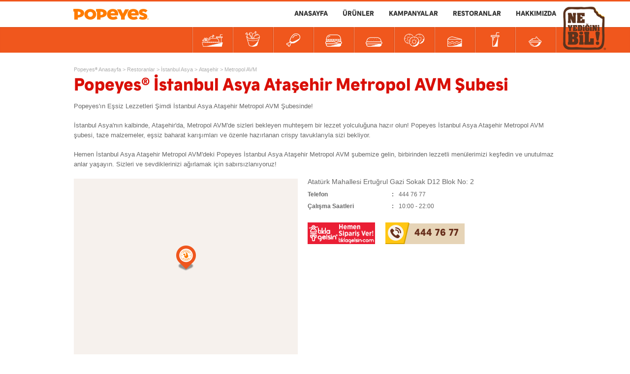

--- FILE ---
content_type: text/html; charset=utf-8
request_url: https://www.popeyes.com.tr/subeler/istanbul-asya/atasehir/metropol-avm
body_size: 16708
content:
<!DOCTYPE html>
<html xmlns="http://www.w3.org/1999/xhtml" prefix="og: http://ogp.me/ns#" lang="tr">
<head>
	<meta charset="utf-8">
<!-- Seo -->
<title>Popeyes® Metropol AVM | İstanbul Asya | Online Sipariş Ver</title>

<script type="text/javascript">
    var dataLayer = [];
</script>

<!-- Anti-flicker snippet -->
<style>
    .async-hide {
        opacity: 0 !important
    }
</style>
<script type="text/plain">
    (function (a, s, y, n, c, h, i, d, e) {
    s.className += ' ' + y; h.start = 1 * new Date;
    h.end = i = function () {
    s.className = s.className.replace(RegExp(' ?' + y), '')
    };
    (a[n] = a[n] || []).hide = h;
    setTimeout(function () {
    i(); h.end = null
    }, c);
    h.timeout = c;
    })
    (window, document.documentElement, 'async-hide', 'dataLayer', 4000, { 'GTM-553D2G': true });
</script>
<!-- End Anti-flicker snippet -->
<!-- Google Tag Manager -->
<script type="text/plain" data-cookiecategory="analytics">
    (function (w, d, s, l, i) {
    w[l] = w[l] || []; w[l].push({
    'gtm.start':
    new Date().getTime(), event: 'gtm.js'
    }); var f = d.getElementsByTagName(s)[0],
    j = d.createElement(s), dl = l != 'dataLayer' ? '&l=' + l : ''; j.async = true; j.src =
    '//www.googletagmanager.com/gtm.js?id=' + i + dl; f.parentNode.insertBefore(j, f);
    j.setAttribute("type", "text/plain");
    j.setAttribute("data-cookiecategory", "analytics");
    })(window, document, 'script', 'dataLayer', 'GTM-553D2G');
</script>
<!-- End Google Tag Manager -->
<meta name="description" content="Popeyes Ataşehir/İstanbul Asya Metropol AVM restoranı çalışma saatlerine, adres ve telefonla sipariş hattı bilgilerine bu sayfadan ulaşabilir, hemen online siparişinizi verebilirsiniz.">

<!-- Viewport -->
<meta name="viewport" content="width=device-width, initial-scale=1.0, user-scalable=no, maximum-scale=1, minimal-ui" />

<!-- Meta: Developer -->
        <!-- Cannonical Url -->
        <link rel="canonical" href="https://www.popeyes.com.tr/subeler/istanbul-asya/atasehir/metropol-avm" />


<!-- Google Site Verification -->
<meta name="google-site-verification" content="X0oF2WUl3e7Lfdn8FdkbNDQrtanDT12Zr_cV9Q5ucOw" />

<!-- Yandex Verification -->
<meta name="yandex-verification" content="1831bef0085fe5e6" />

<!-- Icons -->
<link rel="shortcut icon" href="/Assets/Img/favicon.ico" type="image/x-icon">
<link rel="apple-touch-icon-precomposed" href="/Assets/Img/apple-touch-icon.png">
<link rel="apple-touch-icon" sizes="57x57" href="/Assets/Img/apple-touch-icon.png">
<link rel="apple-touch-icon" sizes="114x114" href="/Assets/Img/apple-touch-icon.png">
<!-- Mobile Web App Capable -->
<meta name="mobile-web-app-capable" content="yes">
<meta name="apple-mobile-web-app-capable" content="yes">
<meta name="apple-mobile-web-app-status-bar-style" content="white">
<meta name="google-site-verification" content="38Skw5-yRA7dQDNtbhnn1hxvm-rL9alsax7ERTWvLMU" />
    <meta name="robots" content="index, follow, max-snippet:-1, max-video-preview:-1, max-image-preview:large">

<!-- StyleSheet -->
<link href="/assets/css/main.min.css?v=xgyqnWiuRh_jTB1l713GZkQ7mVst497mxrixaadqz5k1" rel="stylesheet"/>



<!-- Javascripts -->
<script src="/assets/js/library/jquery-3.6.0.min.js?v=327"></script>

<script src="/assets/js/library/js-cookie/js.cookie-2.2.1.min.js?v=327"></script>

<!-- Javascripts Head -->
<script src="/assets/js/head/modernizr.custom.js?v=327"></script>
<script src="/assets/js/head/bowser.js?v=327"></script>
<script src="/assets/js/head/pollyfils.min.js?v=QTEwZwzEoBX92Vsn3Ro5CKHpEuSc6JbMvlbefxUqWPw1"></script>

<script src="/assets/js/head/functions.min.js?v=Ww3aBDQbDEV2vEdGVzJW2KM5f2c23pMhkguIlMdNKxc1"></script>

<script src="/assets/js/head/woohoo.min.js?v=lVoHlPYgMOi2CwvxTy6-ThSuytbXBci3vDgmr0iJMHk1"></script>


<!-- Prevent links in standalone web apps opening Mobile Safari -->
<script type="text/javascript">
    (function (document, navigator, standalone) {
        // prevents links from apps from oppening in mobile safari
        // this javascript must be the first script in your head
        if ((standalone in navigator) && navigator[standalone]) {
            var curnode, location = document.location, stop = /^(a|html)$/i;
            document.addEventListener('click', function (e) {
                curnode = e.target;
                while (!(stop).test(curnode.nodeName)) {
                    curnode = curnode.parentNode;
                }
                // Condidions to do this only on links to your own app
                // if you want all links, use if('href' in curnode) instead.
                if ('href' in curnode && (curnode.href.indexOf('http') || ~curnode.href.indexOf(location.host))) {
                    e.preventDefault();
                    location.href = curnode.href;
                }
            }, false);
        }
    })(document, window.navigator, 'standalone');
</script>

<!-- Facebook Pixel Code -->
<script type="text/plain" data-cookiecategory="analytics">
    !function (f, b, e, v, n, t, s) {
    if (f.fbq) return; n = f.fbq = function () {
    n.callMethod ?
    n.callMethod.apply(n, arguments) : n.queue.push(arguments)
    }; if (!f._fbq) f._fbq = n;
    n.push = n; n.loaded = !0; n.version = '2.0'; n.queue = []; t = b.createElement(e); t.async = !0;
    t.src = v; s = b.getElementsByTagName(e)[0]; s.parentNode.insertBefore(t, s)
    }(window,
    document, 'script', '//connect.facebook.net/en_US/fbevents.js');

    fbq('init', '925416927541309');
    fbq('track', "PageView");
</script>
<noscript><img height="1" width="1" style="display:none" src="https://www.facebook.com/tr?id=925416927541309&ev=PageView&noscript=1" /></noscript>
<!-- End Facebook Pixel Code -->

<script type="text/javascript">
    function changeLanguage(language) {
        Cookies.set('language', language, { expires: 360 });
        window.location.href = "/";
    }

</script>

<script>
    function getLang() {
        var currentLang = 'tr';
        if (Cookies.get('language') !== undefined)
            currentLang = Cookies.get('language');

        return currentLang;
    }
    // animasyonlu logo
    $(document).ready(function () {
        if (getLang() === "en")
            $('.order-now').css('background-image', 'url(/Assets/Img/btn-order-button-en.png)');
    });
</script>

	
	<link href='https://unpkg.com/maplibre-gl@2.1.9/dist/maplibre-gl.css' rel='stylesheet' />
	<link href="https://unpkg.com/leaflet@1.5.1/dist/leaflet.css" rel="stylesheet" />
	<link href='https://cdnjs.cloudflare.com/ajax/libs/leaflet.markercluster/1.4.1/MarkerCluster.css' rel='stylesheet' />
	<link href='https://cdnjs.cloudflare.com/ajax/libs/leaflet.markercluster/1.4.1/MarkerCluster.Default.css' rel='stylesheet' />

	<link rel="stylesheet" href="/Assets/Css/cookieconsent.css" media="print" onload="this.media='all'">
</head>
<body>
<!-- Google Tag Manager -->
<noscript>
	<iframe src="//www.googletagmanager.com/ns.html?id=GTM-553D2G"
			height="0" width="0" style="display:none;visibility:hidden"></iframe>
</noscript>
<!-- End Google Tag Manager -->

	

	

	<div class="site-viewport">

<!-- Site Header -->
<header class="site-header">
	<div class="header-top">
		<div class="navigation-menu">
			<div class="menu-wrapper">
				<div class="container clearfix">
					<button type="button" class="menu-close hidden-md hidden-lg"></button>
					<nav class="top-nav" role="menu">
						<ul style="content-visibility:auto;">
							<li><a href="/">ANASAYFA</a></li>
							<li class="products"><a href="/urunler">ÜRÜNLER</a></li>
<li class="accordion"><a href="/kampanyalar">KAMPANYALAR</a></li>
<li><a href="/subeler">RESTORANLAR</a></li>
<li class="last accordion"><a href="/hakkimizda/popeyes-hikayesi">HAKKIMIZDA</a><ul>
<li><a href="/hakkimizda/popeyes-hikayesi">Popeyes<sup>®</sup> Hikayesi</a></li><li><a href="/hakkimizda/tab-gida-hakkinda">TAB Gıda Hakkında</a></li><li><a href="/hakkimizda/oduller">Ödüller</a></li><li><a href="/hakkimizda/insan-kaynaklari">İnsan Kaynakları</a></li><li><a href="/hakkimizda/franchising">Franchising</a></li><li><a href="/hakkimizda/basin-odasi/2020">Basın Odası</a></li><li><a href="/hakkimizda/istek-ve-onerileriniz">İstek ve Önerileriniz</a></li><li><a href="/iletisim">Bize Ulaşın</a></li></ul>
</li>


							

						</ul>
					</nav>
				</div>
			</div>
		</div>
	</div>
	<div class="header-bottom">
		<div class="container">
			<div class="logo">
				<a href="/"></a>
			</div>
					<div class="bottom-nav">
						<ul class="menu">
								<li>
									<a href="/urunler/menuler">
										<span><img data-src="/cmsfiles/categories/urunler/menuler-icon.png?v=327"  alt="Men&#252;ler" class="lazyload" /> Menüler</span>
									</a>
									<div class="mega-menu">
										<div class="mega-header">
											<span class="mega-header-title">Menüler</span>
										</div>
										<div class="inner-wrap">
											<!-- Direkt kategoriye bağlı ürünler -->

											<!-- Kategori altındaki kategoriye tanımlı ürünler -->
													<span class="mega-title">Kemikli Tavuk Men&#252;leri</span>
														<ul>
																<li><a href="/urunler/menuler/kemikli-tavuk-menuleri/2-parca-tavuk-menu-1"><span>2 Parça Tavuk Menü</span></a></li>
																<li><a href="/urunler/menuler/kemikli-tavuk-menuleri/3-parca-tavuk-menu-1"><span>3 Parça Tavuk Menü</span></a></li>
																<li><a href="/urunler/menuler/kemikli-tavuk-menuleri/4-parca-tavuk-menu-1"><span>4 Parça Tavuk Menü</span></a></li>
																<li><a href="/urunler/menuler/kemikli-tavuk-menuleri/4-parca-acili-kanat-menu"><span>4 Parça Acılı Kanat Menü</span></a></li>
																<li><a href="/urunler/menuler/kemikli-tavuk-menuleri/7-parca-acili-kanat-menu"><span>7 Parça Acılı Kanat Menü</span></a></li>
																<li><a href="/urunler/menuler/kemikli-tavuk-menuleri/6li-tatli-aci-soslu-kanat-menu"><span>6'lı Tatlı Acı Soslu Kanat Menü</span></a></li>
																<li><a href="/urunler/menuler/kemikli-tavuk-menuleri/6li-balli-barbeku-soslu-kanat-menu"><span>6'lı Ballı Barbeku Soslu Kanat Menü</span></a></li>
																<li><a href="/urunler/menuler/kemikli-tavuk-menuleri/2-parca-golden-but-menu"><span>2 Parça Golden But Menü</span></a></li>
														</ul>
													<span class="mega-title">Kemiksiz Tavuk Men&#252;ler</span>
														<ul>
																<li><a href="/urunler/menuler/kemiksiz-tavuk-menuler/3lu-tenders-menu"><span>3'lü Tenders Menü</span></a></li>
																<li><a href="/urunler/menuler/kemiksiz-tavuk-menuler/10lu-nuggets-menu"><span>10'lu Nuggets Menü</span></a></li>
																<li><a href="/urunler/menuler/kemiksiz-tavuk-menuler/15li-nuggets-menu"><span>15'li Nuggets Menü</span></a></li>
																<li><a href="/urunler/menuler/kemiksiz-tavuk-menuler/20li-nuggets-menu"><span>20'li Nuggets Menü</span></a></li>
														</ul>
													<span class="mega-title">Maxi Men&#252;ler</span>
														<ul>
																<li><a href="/urunler/menuler/maxi-menuler/maxi-popchicken-menu"><span>Maxi Popchicken Menü</span></a></li>
																<li><a href="/urunler/menuler/maxi-menuler/maxi-kemiksiz-menu"><span>Maxi Kemiksiz Menü</span></a></li>
																<li><a href="/urunler/menuler/maxi-menuler/golden-maxi-menu"><span>Golden Maxi Menü</span></a></li>
																<li><a href="/urunler/menuler/maxi-menuler/maxi-xl-menu-1"><span>Maxi XL Menü</span></a></li>
																<li><a href="/urunler/menuler/maxi-menuler/maxi-doyuran-menu"><span>Maxi Doyuran Menü</span></a></li>
																<li><a href="/urunler/menuler/maxi-menuler/maxi-smoky-xl-menu"><span>Maxi Smoky XL Menü</span></a></li>
														</ul>
													<span class="mega-title">Sandvi&#231; ve Salata Men&#252;leri</span>
														<ul>
																<li><a href="/urunler/menuler/sandvic-ve-salata-menuleri/popchicken-menu"><span>Popchicken Menü</span></a></li>
																<li><a href="/urunler/menuler/sandvic-ve-salata-menuleri/nuggets-salata-menu"><span>Nuggets Salata Menü</span></a></li>
																<li><a href="/urunler/menuler/sandvic-ve-salata-menuleri/tavukburger-menu"><span>Tavukburger<sup>®</sup> Menü</span></a></li>
																<li><a href="/urunler/menuler/sandvic-ve-salata-menuleri/popeyes-xl-sandvic-menu"><span>Popeyes® XL Sandviç Menü</span></a></li>
																<li><a href="/urunler/menuler/sandvic-ve-salata-menuleri/smoky-xl-sandvic-menu"><span>Smoky XL Sandviç Menü</span></a></li>
														</ul>
										</div>

											<div class="watermark">
												<img src="/cmsfiles/categories/urunler/menuler-icon-1.png" />
											</div>
									</div>
								</li>
								<li>
									<a href="/urunler/kovalar">
										<span><img data-src="/cmsfiles/categories/urunler/kovalar-icon.png?v=327"  alt="Kovalar" class="lazyload" /> Kovalar</span>
									</a>
									<div class="mega-menu">
										<div class="mega-header">
											<span class="mega-header-title">Kovalar</span>
										</div>
										<div class="inner-wrap">
											<!-- Direkt kategoriye bağlı ürünler -->

											<!-- Kategori altındaki kategoriye tanımlı ürünler -->
													<span class="mega-title">2 Kişilik Maxi Kovalar</span>
														<ul>
																<li><a href="/urunler/kovalar/2-kisilik-maxi-kovalar/2-kisilik-ekonomix-karisik-kova-menu"><span>2 Kişilik Ekonomix Karışık Kova Menü</span></a></li>
																<li><a href="/urunler/kovalar/2-kisilik-maxi-kovalar/2-kisilik-sandvicli-maxi-kova-menu"><span>2 Kişilik Sandviçli Maxi Kova Menü</span></a></li>
																<li><a href="/urunler/kovalar/2-kisilik-maxi-kovalar/2-kisilik-kanat-kova-menu"><span>2 Kişilik Kanat Kova Menü</span></a></li>
																<li><a href="/urunler/kovalar/2-kisilik-maxi-kovalar/2-kisilik-kemiksiz-kova-menu"><span>2 Kişilik Kemiksiz Kova Menü</span></a></li>
																<li><a href="/urunler/kovalar/2-kisilik-maxi-kovalar/2-kisilik-max-kanat-kova-menu"><span>2 Kişilik Max Kanat Kova Menü</span></a></li>
														</ul>
													<span class="mega-title">3 Kişilik Maxi Kovalar</span>
														<ul>
																<li><a href="/urunler/kovalar/3-kisilik-maxi-kovalar/3-kisilik-efsane-kova-menu"><span>3 Kişilik Efsane Kova Menü</span></a></li>
														</ul>
													<span class="mega-title">4 Kişilik Maxi Kovalar</span>
														<ul>
																<li><a href="/urunler/kovalar/4-kisilik-maxi-kovalar/4-kisilik-kanat-kova-menu"><span>4 Kişilik Kanat Kova Menü</span></a></li>
																<li><a href="/urunler/kovalar/4-kisilik-maxi-kovalar/4-kisilik-super-kova-menu"><span>4 Kişilik Süper Kova Menü</span></a></li>
																<li><a href="/urunler/kovalar/4-kisilik-maxi-kovalar/4-kisilik-parca-tavuk-kova-menu"><span>4 Kişilik Parça Tavuk Kova Menü</span></a></li>
														</ul>
										</div>

											<div class="watermark">
												<img src="/cmsfiles/categories/urunler/kovalar-icon-1.png" />
											</div>
									</div>
								</li>
								<li>
									<a href="/urunler/tek-tavuk-urunleri">
										<span><img data-src="/cmsfiles/categories/urunler/tek-tavuk-urunleri-icon.png?v=327"  alt="Tek Tavuk &#220;r&#252;nleri" class="lazyload" /> Tek Tavuk Ürünleri</span>
									</a>
									<div class="mega-menu">
										<div class="mega-header">
											<span class="mega-header-title">Tek Tavuk Ürünleri</span>
										</div>
										<div class="inner-wrap">
											<!-- Direkt kategoriye bağlı ürünler -->

											<!-- Kategori altındaki kategoriye tanımlı ürünler -->
													<span class="mega-title">Tek Kemikli Tavuklar</span>
														<ul>
																<li><a href="/urunler/tek-tavuk-urunleri/tek-kemikli-tavuklar/1-parca-gogus"><span>1 Parça Göğüs</span></a></li>
																<li><a href="/urunler/tek-tavuk-urunleri/tek-kemikli-tavuklar/1-parca-kaburga"><span>1 Parça Kaburga</span></a></li>
																<li><a href="/urunler/tek-tavuk-urunleri/tek-kemikli-tavuklar/1-parca-kalca"><span>1 Parça Kalça</span></a></li>
																<li><a href="/urunler/tek-tavuk-urunleri/tek-kemikli-tavuklar/1-parca-but"><span>1 Parça But</span></a></li>
																<li><a href="/urunler/tek-tavuk-urunleri/tek-kemikli-tavuklar/acili-kanat"><span>Acılı Kanat</span></a></li>
																<li><a href="/urunler/tek-tavuk-urunleri/tek-kemikli-tavuklar/golden-but"><span>Golden But</span></a></li>
																<li><a href="/urunler/tek-tavuk-urunleri/tek-kemikli-tavuklar/3-acili-kanat"><span>3 Acılı Kanat</span></a></li>
																<li><a href="/urunler/tek-tavuk-urunleri/tek-kemikli-tavuklar/5-acili-kanat"><span>5 Acılı Kanat</span></a></li>
																<li><a href="/urunler/tek-tavuk-urunleri/tek-kemikli-tavuklar/8-acili-kanat"><span>8 Acılı Kanat</span></a></li>
																<li><a href="/urunler/tek-tavuk-urunleri/tek-kemikli-tavuklar/golden-but-2-adet"><span>Golden But 2 Adet</span></a></li>
																<li><a href="/urunler/tek-tavuk-urunleri/tek-kemikli-tavuklar/3-parca-tavuk"><span>3 Parça Tavuk</span></a></li>
																<li><a href="/urunler/tek-tavuk-urunleri/tek-kemikli-tavuklar/4-parca-tavuk"><span>4 Parça Tavuk</span></a></li>
																<li><a href="/urunler/tek-tavuk-urunleri/tek-kemikli-tavuklar/6li-tatli-aci-soslu-kanat"><span>6'lı Tatlı Acı Soslu Kanat</span></a></li>
																<li><a href="/urunler/tek-tavuk-urunleri/tek-kemikli-tavuklar/6li-balli-barbeku-soslu-kanat"><span>6'lı Ballı Barbekü Soslu Kanat</span></a></li>
														</ul>
													<span class="mega-title">Tek Kemiksiz Tavuklar</span>
														<ul>
																<li><a href="/urunler/tek-tavuk-urunleri/tek-kemiksiz-tavuklar/tenders"><span>Tenders</span></a></li>
																<li><a href="/urunler/tek-tavuk-urunleri/tek-kemiksiz-tavuklar/10lu-nuggets"><span>10'lu Nuggets</span></a></li>
																<li><a href="/urunler/tek-tavuk-urunleri/tek-kemiksiz-tavuklar/15li-nuggets"><span>15'li Nuggets</span></a></li>
																<li><a href="/urunler/tek-tavuk-urunleri/tek-kemiksiz-tavuklar/20li-nuggets"><span>20'li Nuggets</span></a></li>
														</ul>
										</div>

											<div class="watermark">
												<img src="/cmsfiles/categories/urunler/tek-tavuk-urunleri-icon-1.png" />
											</div>
									</div>
								</li>
								<li>
									<a href="/urunler/sandvicler-ve-salatalar">
										<span><img data-src="/cmsfiles/categories/urunler/sandvicler-ve-salatalar-icon-1.png?v=327"  alt="Sandvi&#231;ler ve Salatalar" class="lazyload" /> Sandviçler ve Salatalar</span>
									</a>
									<div class="mega-menu">
										<div class="mega-header">
											<span class="mega-header-title">Sandviçler ve Salatalar</span>
										</div>
										<div class="inner-wrap">
											<!-- Direkt kategoriye bağlı ürünler -->
													<ul>
															<li><a href="/urunler/sandvicler-ve-salatalar/popchicken"><span>Popchicken</span></a></li>
															<li><a href="/urunler/sandvicler-ve-salatalar/nuggets-salata"><span>Nuggets Salata</span></a></li>
															<li><a href="/urunler/sandvicler-ve-salatalar/tavukburger"><span>Tavukburger<sup>®</sup></span></a></li>
															<li><a href="/urunler/sandvicler-ve-salatalar/popeyes-xl-sandvic"><span>Popeyes® XL Sandviç</span></a></li>
															<li><a href="/urunler/sandvicler-ve-salatalar/smoky-xl-sandvic"><span>Smoky XL Sandviç</span></a></li>
													</ul>

											<!-- Kategori altındaki kategoriye tanımlı ürünler -->
										</div>

											<div class="watermark">
												<img src="/cmsfiles/categories/urunler/tek-sandvicler-ve-salatalar-icon-1.png" />
											</div>
									</div>
								</li>
								<li>
									<a href="/urunler/kids">
										<span><img data-src="/cmsfiles/categories/urunler/kids-icon.png?v=327"  alt="Kids" class="lazyload" /> Kids</span>
									</a>
									<div class="mega-menu">
										<div class="mega-header">
											<span class="mega-header-title">Kids</span>
										</div>
										<div class="inner-wrap">
											<!-- Direkt kategoriye bağlı ürünler -->
													<ul>
															<li><a href="/urunler/kids/cocuk-tavukburger"><span>Çocuk Tavukburger<sup>®</sup></span></a></li>
															<li><a href="/urunler/kids/cocuk-tavukburger-menu"><span>Çocuk Tavukburger<sup>®</sup> Menü</span></a></li>
															<li><a href="/urunler/kids/1-parca-but-menu"><span>1 Parça But Menü</span></a></li>
															<li><a href="/urunler/kids/5li-nuggets-menu"><span>5'li Nuggets Menü</span></a></li>
													</ul>

											<!-- Kategori altındaki kategoriye tanımlı ürünler -->
										</div>

											<div class="watermark">
												<img src="/cmsfiles/categories/urunler/kids-icon-1.png" />
											</div>
									</div>
								</li>
								<li>
									<a href="/urunler/ek-lezzetler-ve-yan-urunler">
										<span><img data-src="/cmsfiles/categories/urunler/ek-lezzetler-ve-yan-urunler-icon-1.png?v=327"  alt="Ek Lezzetler ve Yan &#220;r&#252;nler" class="lazyload" /> Ek Lezzetler ve Yan Ürünler</span>
									</a>
									<div class="mega-menu">
										<div class="mega-header">
											<span class="mega-header-title">Ek Lezzetler ve Yan Ürünler</span>
										</div>
										<div class="inner-wrap">
											<!-- Direkt kategoriye bağlı ürünler -->

											<!-- Kategori altındaki kategoriye tanımlı ürünler -->
													<span class="mega-title">Ek Lezzetler</span>
														<ul>
																<li><a href="/urunler/ek-lezzetler-ve-yan-urunler/ek-lezzetler/cage-fries-patates-kizartmasi"><span>Cage Fries (Patates Kızartması)</span></a></li>
																<li><a href="/urunler/ek-lezzetler-ve-yan-urunler/ek-lezzetler/kova-boy-cage-fries-patates-kizartmasi"><span>Kova Boy Cage Fries (Patates Kızartması)</span></a></li>
																<li><a href="/urunler/ek-lezzetler-ve-yan-urunler/ek-lezzetler/normal-dilim-patates"><span>Normal Dilim Patates</span></a></li>
																<li><a href="/urunler/ek-lezzetler-ve-yan-urunler/ek-lezzetler/kova-boy-normal-dilim-patates"><span>Kova Boy Normal Dilim Patates</span></a></li>
																<li><a href="/urunler/ek-lezzetler-ve-yan-urunler/ek-lezzetler/cole-slaw"><span>Cole Slaw</span></a></li>
																<li><a href="/urunler/ek-lezzetler-ve-yan-urunler/ek-lezzetler/patates-puresi"><span>Patates Püresi</span></a></li>
																<li><a href="/urunler/ek-lezzetler-ve-yan-urunler/ek-lezzetler/misir"><span>Mısır</span></a></li>
																<li><a href="/urunler/ek-lezzetler-ve-yan-urunler/ek-lezzetler/gravy-sos"><span>Gravy Sos</span></a></li>
														</ul>
													<span class="mega-title">Yan &#220;r&#252;nler</span>
														<ul>
																<li><a href="/urunler/ek-lezzetler-ve-yan-urunler/yan-urunler/biscuit"><span>Biscuit</span></a></li>
																<li><a href="/urunler/ek-lezzetler-ve-yan-urunler/yan-urunler/sogan-halkasi"><span>Soğan Halkası</span></a></li>
																<li><a href="/urunler/ek-lezzetler-ve-yan-urunler/yan-urunler/4lu-cheese-sticks"><span>4'lü Cheese Sticks</span></a></li>
																<li><a href="/urunler/ek-lezzetler-ve-yan-urunler/yan-urunler/6li-cheese-sticks"><span>6'lı Cheese Sticks</span></a></li>
																<li><a href="/urunler/ek-lezzetler-ve-yan-urunler/yan-urunler/8li-cheese-sticks"><span>8'li Cheese Sticks</span></a></li>
																<li><a href="/urunler/ek-lezzetler-ve-yan-urunler/yan-urunler/sarimsakli-ekmek"><span>Sarımsaklı Ekmek</span></a></li>
																<li><a href="/urunler/ek-lezzetler-ve-yan-urunler/yan-urunler/ban-ban-sos-ve-sarimsakli-ekmek"><span>Ban Ban Sos ve Sarımsaklı Ekmek</span></a></li>
														</ul>
										</div>

											<div class="watermark">
												<img src="/cmsfiles/categories/urunler/ek-lezzetler-icon-1.png" />
											</div>
									</div>
								</li>
								<li>
									<a href="/urunler/tatlilar">
										<span><img data-src="/cmsfiles/categories/urunler/tatlilar-icon.png?v=327"  alt="Tatlılar" class="lazyload" /> Tatlılar</span>
									</a>
									<div class="mega-menu">
										<div class="mega-header">
											<span class="mega-header-title">Tatlılar</span>
										</div>
										<div class="inner-wrap">
											<!-- Direkt kategoriye bağlı ürünler -->
													<ul>
															<li><a href="/urunler/tatlilar/sufle"><span>Sufle</span></a></li>
															<li><a href="/urunler/tatlilar/kulah-dondurma"><span>Külah Dondurma</span></a></li>
															<li><a href="/urunler/tatlilar/sundae-cesitleri"><span>Sundae Çeşitleri</span></a></li>
															<li><a href="/urunler/tatlilar/black-cornet"><span>Black Cornet</span></a></li>
															<li><a href="/urunler/tatlilar/dondurmali-sufle"><span>Dondurmalı Sufle</span></a></li>
													</ul>

											<!-- Kategori altındaki kategoriye tanımlı ürünler -->
										</div>

											<div class="watermark">
												<img src="/cmsfiles/categories/urunler/tatlilar-icon-1.png" />
											</div>
									</div>
								</li>
								<li>
									<a href="/urunler/icecekler">
										<span><img data-src="/cmsfiles/categories/urunler/icecekler-icon.png?v=327"  alt="İ&#231;ecekler" class="lazyload" /> İçecekler</span>
									</a>
									<div class="mega-menu">
										<div class="mega-header">
											<span class="mega-header-title">İçecekler</span>
										</div>
										<div class="inner-wrap">
											<!-- Direkt kategoriye bağlı ürünler -->
													<ul>
															<li><a href="/urunler/icecekler/coca-cola"><span>Coca-Cola</span></a></li>
															<li><a href="/urunler/icecekler/coca-cola-zero-sugar"><span>Coca-Cola Zero Sugar</span></a></li>
															<li><a href="/urunler/icecekler/coca-cola-light"><span>Coca-Cola Light</span></a></li>
															<li><a href="/urunler/icecekler/fanta"><span>Fanta</span></a></li>
															<li><a href="/urunler/icecekler/sprite"><span>Sprite</span></a></li>
															<li><a href="/urunler/icecekler/fuse-tea-seftali"><span>Fuse Tea Şeftali</span></a></li>
															<li><a href="/urunler/icecekler/fuse-tea-limon"><span>Fuse Tea Limon</span></a></li>
															<li><a href="/urunler/icecekler/ayran"><span>Ayran</span></a></li>
															<li><a href="/urunler/icecekler/su"><span>Su</span></a></li>
															<li><a href="/urunler/icecekler/limonata-1"><span>Limonata</span></a></li>
															<li><a href="/urunler/icecekler/mango-dragon-fruit-limonata"><span>Mango Dragon Fruit Limonata</span></a></li>
															<li><a href="/urunler/icecekler/lavanta-lime-limonata"><span>Lavanta Lime Limonata</span></a></li>
															<li><a href="/urunler/icecekler/kivi-limonata"><span>Kivi Limonata</span></a></li>
															<li><a href="/urunler/icecekler/cilek-passion-limonata"><span>Çilek Passion Limonata</span></a></li>
															<li><a href="/urunler/icecekler/cappy-elma-suyu-200-ml-1"><span>Cappy Elma Suyu (200 ml.)</span></a></li>
															<li><a href="/urunler/icecekler/cappy-atom-200-ml"><span>Cappy Atom (200 ml.)</span></a></li>
															<li><a href="/urunler/icecekler/elmali-soda"><span>Elmalı Soda</span></a></li>
															<li><a href="/urunler/icecekler/sade-soda"><span>Sade Soda</span></a></li>
															<li><a href="/urunler/icecekler/limonlu-soda"><span>Limonlu Soda</span></a></li>
															<li><a href="/urunler/icecekler/limonata"><span>Limonata</span></a></li>
															<li><a href="/urunler/icecekler/buyuk-ayran"><span>Büyük Ayran</span></a></li>
															<li><a href="/urunler/icecekler/coca-cola-1-l"><span>Coca-Cola 1 L.</span></a></li>
															<li><a href="/urunler/icecekler/coca-cola-zero-sugar-1-l"><span>Coca-Cola Zero Sugar 1L.</span></a></li>
															<li><a href="/urunler/icecekler/coca-cola-light-1-l"><span>Coca-Cola Light 1 L.</span></a></li>
															<li><a href="/urunler/icecekler/fanta-1-l"><span>Fanta 1 L.</span></a></li>
															<li><a href="/urunler/icecekler/sprite-1-l"><span>Sprite 1 L.</span></a></li>
															<li><a href="/urunler/icecekler/fuse-tea-seftali-1l"><span>Fuse Tea Şeftali 1L.</span></a></li>
															<li><a href="/urunler/icecekler/fuse-tea-limon-1l"><span>Fuse Tea Limon 1L.</span></a></li>
															<li><a href="/urunler/icecekler/cikolatali-sut"><span>Çikolatalı Süt</span></a></li>
															<li><a href="/urunler/icecekler/cay"><span>Çay</span></a></li>
															<li><a href="/urunler/icecekler/nescafe-mocha"><span>Nescafe Mocha</span></a></li>
															<li><a href="/urunler/icecekler/nescafe-kopuklu"><span>Nescafe Köpüklü</span></a></li>
															<li><a href="/urunler/icecekler/alegria-vanilyali-cappuccino"><span>Alegria Vanilyalı Cappuccino</span></a></li>
															<li><a href="/urunler/icecekler/nescafe-latte-lezzeti"><span>Nescafe Latte Lezzeti</span></a></li>
															<li><a href="/urunler/icecekler/nestle-sicak-cikolata"><span>Nestle Sıcak Çikolata</span></a></li>
															<li><a href="/urunler/icecekler/nescafe-black"><span>Nescafe Black</span></a></li>
															<li><a href="/urunler/icecekler/alegria-espresso"><span>Alegria Espresso </span></a></li>
													</ul>

											<!-- Kategori altındaki kategoriye tanımlı ürünler -->
										</div>

											<div class="watermark">
												<img src="/cmsfiles/categories/urunler/icecekler-icon-1.png" />
											</div>
									</div>
								</li>
								<li>
									<a href="/urunler/soslar">
										<span><img data-src="/cmsfiles/categories/urunler/soslar-icon.png?v=327"  alt="Soslar" class="lazyload" /> Soslar</span>
									</a>
									<div class="mega-menu">
										<div class="mega-header">
											<span class="mega-header-title">Soslar</span>
										</div>
										<div class="inner-wrap">
											<!-- Direkt kategoriye bağlı ürünler -->
													<ul>
															<li><a href="/urunler/soslar/ketcap"><span>Ketçap</span></a></li>
															<li><a href="/urunler/soslar/mayonez"><span>Mayonez</span></a></li>
															<li><a href="/urunler/soslar/aci-sos"><span>Acı Sos</span></a></li>
															<li><a href="/urunler/soslar/acili-barbeku-sos"><span>Acılı Barbekü Sos</span></a></li>
															<li><a href="/urunler/soslar/blackened-ranch-sos"><span>Blackened Ranch Sos</span></a></li>
															<li><a href="/urunler/soslar/buffalo"><span>Buffalo</span></a></li>
															<li><a href="/urunler/soslar/salata-sosu"><span>Salata Sosu</span></a></li>
															<li><a href="/urunler/soslar/chipotle-sos"><span>Chipotle Sos</span></a></li>
															<li><a href="/urunler/soslar/sarmisakli-mayonez"><span>Sarmısaklı  Mayonez</span></a></li>
															<li><a href="/urunler/soslar/mini-acili-mayonez"><span>Mini Acılı Mayonez</span></a></li>
															<li><a href="/urunler/soslar/chipotle-sos-45gr"><span>Chipotle Sos 45Gr</span></a></li>
															<li><a href="/urunler/soslar/garden-herb-ranch-sos-45gr"><span>Garden Herb Ranch Sos 45Gr</span></a></li>
															<li><a href="/urunler/soslar/sweet-sriracha-sos-45gr"><span>Sweet Sriracha Sos 45gr</span></a></li>
													</ul>

											<!-- Kategori altındaki kategoriye tanımlı ürünler -->
										</div>

											<div class="watermark">
												<img src="/cmsfiles/categories/urunler/soslar-icon-1.png" />
											</div>
									</div>
								</li>
						</ul>
						<ul class="mobile-toggle">
							<li><a href="javascript:;" class="menu-toggle hidden-md"></a></li>
						</ul>
                        <ul class="mobile-buttons">
                            <li><a href="https://www.neyediginibil.com/" target="_blank" class="ne-yedigini-bil-top">Ne Yediğini Bil!</a></li>
                            
                            <li><a href="https://www.tiklagelsin.com/popeyes?&utm_source=popeyes&utm_medium=buton|header" target="_blank" class="order-now-top">Hemen Sipariş Ver</a></li>
                        </ul>
					</div>

            <div class="ne-yedigini-bil-hdr">
                <a href="https://www.neyediginibil.com/" target="_blank">
                    <img src="/Assets/Img/NYB_Logo-01.webp" alt="Ne Yediğini Bil!" />
                </a>
            </div>
		</div>
	</div>
</header>
<!--/ Site Header -->

		
<div class="container page-container page-restaurants">
<div class="breadcrumb">
	<div class="list">
		<div>
			<a href="https://www.popeyes.com.tr/">
				<span>Popeyes<sup>®</sup> Anasayfa</span>
			</a>
		</div>
		<span>&gt;</span>
		<div>
			<a href="https://www.popeyes.com.tr/subeler">
				<span>Restoranlar</span>
			</a>
		</div>
		<span>></span>
		<div>
			<a href="https://www.popeyes.com.tr/subeler/istanbul-asya">
				<span>İstanbul Asya</span>
			</a>
		</div>
		<span>></span>
		<div>
			<a href="https://www.popeyes.com.tr/subeler/istanbul-asya/atasehir">
				<span>Ataşehir</span>
			</a>
		</div>
		<span>></span>
	</div>
	<span>Metropol AVM</span>
</div>

<script type='application/ld+json'>
	{"@context":"https://schema.org","@type":"BreadcrumbList","itemListElement":[{"@type":"ListItem","position":1,"item":{"@id":"https://www.popeyes.com.tr","name":"Popeyes® Anasayfa"}},{"@type":"ListItem","position":2,"item":{"@id":"https://www.popeyes.com.tr/subeler","name":"Restoranlar"}},{"@type":"ListItem","position":3,"item":{"@id":"https://www.popeyes.com.tr/subeler/istanbul-asya","name":"İstanbul Asya"}},{"@type":"ListItem","position":4,"item":{"@id":"https://www.popeyes.com.tr/subeler/istanbul-asya/atasehir","name":"Ataşehir"}},{"@type":"ListItem","position":5,"item":{"@id":"https://www.popeyes.com.tr/subeler/istanbul-asya/atasehir/metropol-avm","name":"Metropol AVM"}}]}
</script>
				<div class="restaurant-detail">
				<link href="//www.tiklagelsin.com/assets/order-now/btn-order-now.css" rel="stylesheet">

				<h1 class="page-heading fancy-heading">
					<span>Popeyes<sup>®</sup> İstanbul Asya Ataşehir Metropol AVM Şubesi</span>
				</h1>
                <p>Popeyes'ın Eşsiz Lezzetleri Şimdi İstanbul Asya Ataşehir Metropol AVM Şubesinde!</p>
                <p>İstanbul Asya'nın kalbinde, Ataşehir'da, Metropol AVM'de sizleri bekleyen muhteşem bir lezzet yolculuğuna hazır olun! Popeyes İstanbul Asya Ataşehir Metropol AVM şubesi, taze malzemeler, eşsiz baharat karışımları ve özenle hazırlanan crispy tavuklarıyla sizi bekliyor.</p>
                <p>Hemen İstanbul Asya Ataşehir Metropol AVM'deki Popeyes İstanbul Asya Ataşehir Metropol AVM şubemize gelin, birbirinden lezzetli menülerimizi keşfedin ve unutulmaz anlar yaşayın. Sizleri ve sevdiklerinizi ağırlamak için sabırsızlanıyoruz!</p>
				<div class="restaurant-map">
					<div class="map-content" id="detailmap"></div>
				</div>
				<div class="restaurant-content">
					<p>Atat&#252;rk Mahallesi Ertuğrul Gazi Sokak D12 Blok No: 2</p>
					<dl class="dl-horizontal">
						<dt>Telefon</dt>
						<dd>444 76 77</dd>
						<dt>
							Çalışma Saatleri
						</dt>
						<dd>10:00 - 22:00</dd>
											</dl>
					<div class="buttons">
						<a href="https://www.tiklagelsin.com/popeyes" target="_blank" class="tiklagelsin-order-now"><img src="/Assets/Img/footer-ordernow.png" /></a>
						<a href="tel:444 76 77" class="call-us-now">444 76 77</a>
					</div>
				</div>
			</div>

</div>



<!-- Site Footer -->
<footer class="site-footer">
	<div class="container">
		<div class="footer-top">
			<div class="row">
				<div class="col-xs-3 col-menu">
					<span class="site-footer-header">SİTE HARİTASI</span>
					<ul>
						<li><a href="/">Anasayfa</a></li>
						<li><a href="/urunler">Ürünler</a></li><li><a href="/kampanyalar">Kampanyalar</a></li><li><a href="/subeler">Restoranlar</a></li><li><a href="/hakkimizda/popeyes-hikayesi">Hakkımızda</a></li>
					</ul>
				</div>
				<div class="col-xs-3 col-submenu">
					<sapan class="site-footer-header">DİĞER</sapan>
					<ul>
						<li><a href="https://e-sirket.mkk.com.tr/esir/Dashboard.jsp#/sirketbilgileri/11258">Bilgi Toplumu Hizmetleri</a></li>
						
								<li><a href="/acik-restoranlar" target="_self">Popeyes<sup>®</sup> Açık Restoranlar</a></li>
								<li><a href="/yasal-notlar" target="_self">Yasal Notlar</a></li>
								<li><a href="/internet-sitesi-aydinlatma-metni" target="_self">İnternet Sitesi Aydınlatma Metni</a></li>
								<li><a href="/cerez-aydinlatma-metni" target="_self">Çerez Aydınlatma Metni</a></li>
						<li><a href="/cmsfiles/Galleries/1378/paket-servis-dagitim-alanlari-popeyes.xlsx" target"_blank">Paket Servis Dağıtım Alanları</a></li>
						<li><a data-cc="c-settings" style="cursor:pointer;">Çerez Ayarları</a></li>
					</ul>
				</div>
				
				<div class="col-xs-3 col-social">
					<span class="site-footer-header">ÜRÜNLER</span>
					<!--Accordion Menu Start-->
					<ul>
							<li>
								<a class="footeraccordion">Men&#252;ler</a>
								<div class="menu-panel">
									<!-- Direkt kategoriye bağlı ürünler -->

									<!-- Kategori altındaki kategoriye tanımlı ürünler -->
										<ul>
												<li>
													<a class="footeraccordion">Kemikli Tavuk Men&#252;leri</a>
													<div class="submenu-panel">
															<ul class="submenu-panel-list">
																	<li><a href="/urunler/menuler/kemikli-tavuk-menuleri/2-parca-tavuk-menu-1"><span>2 Parça Tavuk Menü</span></a></li>
																	<li><a href="/urunler/menuler/kemikli-tavuk-menuleri/3-parca-tavuk-menu-1"><span>3 Parça Tavuk Menü</span></a></li>
																	<li><a href="/urunler/menuler/kemikli-tavuk-menuleri/4-parca-tavuk-menu-1"><span>4 Parça Tavuk Menü</span></a></li>
																	<li><a href="/urunler/menuler/kemikli-tavuk-menuleri/4-parca-acili-kanat-menu"><span>4 Parça Acılı Kanat Menü</span></a></li>
																	<li><a href="/urunler/menuler/kemikli-tavuk-menuleri/7-parca-acili-kanat-menu"><span>7 Parça Acılı Kanat Menü</span></a></li>
																	<li><a href="/urunler/menuler/kemikli-tavuk-menuleri/6li-tatli-aci-soslu-kanat-menu"><span>6'lı Tatlı Acı Soslu Kanat Menü</span></a></li>
																	<li><a href="/urunler/menuler/kemikli-tavuk-menuleri/6li-balli-barbeku-soslu-kanat-menu"><span>6'lı Ballı Barbeku Soslu Kanat Menü</span></a></li>
																	<li><a href="/urunler/menuler/kemikli-tavuk-menuleri/2-parca-golden-but-menu"><span>2 Parça Golden But Menü</span></a></li>
															</ul>
													</div>
												</li>
												<li>
													<a class="footeraccordion">Kemiksiz Tavuk Men&#252;ler</a>
													<div class="submenu-panel">
															<ul class="submenu-panel-list">
																	<li><a href="/urunler/menuler/kemiksiz-tavuk-menuler/3lu-tenders-menu"><span>3'lü Tenders Menü</span></a></li>
																	<li><a href="/urunler/menuler/kemiksiz-tavuk-menuler/10lu-nuggets-menu"><span>10'lu Nuggets Menü</span></a></li>
																	<li><a href="/urunler/menuler/kemiksiz-tavuk-menuler/15li-nuggets-menu"><span>15'li Nuggets Menü</span></a></li>
																	<li><a href="/urunler/menuler/kemiksiz-tavuk-menuler/20li-nuggets-menu"><span>20'li Nuggets Menü</span></a></li>
															</ul>
													</div>
												</li>
												<li>
													<a class="footeraccordion">Maxi Men&#252;ler</a>
													<div class="submenu-panel">
															<ul class="submenu-panel-list">
																	<li><a href="/urunler/menuler/maxi-menuler/maxi-popchicken-menu"><span>Maxi Popchicken Menü</span></a></li>
																	<li><a href="/urunler/menuler/maxi-menuler/maxi-kemiksiz-menu"><span>Maxi Kemiksiz Menü</span></a></li>
																	<li><a href="/urunler/menuler/maxi-menuler/golden-maxi-menu"><span>Golden Maxi Menü</span></a></li>
																	<li><a href="/urunler/menuler/maxi-menuler/maxi-xl-menu-1"><span>Maxi XL Menü</span></a></li>
																	<li><a href="/urunler/menuler/maxi-menuler/maxi-doyuran-menu"><span>Maxi Doyuran Menü</span></a></li>
																	<li><a href="/urunler/menuler/maxi-menuler/maxi-smoky-xl-menu"><span>Maxi Smoky XL Menü</span></a></li>
															</ul>
													</div>
												</li>
												<li>
													<a class="footeraccordion">Sandvi&#231; ve Salata Men&#252;leri</a>
													<div class="submenu-panel">
															<ul class="submenu-panel-list">
																	<li><a href="/urunler/menuler/sandvic-ve-salata-menuleri/popchicken-menu"><span>Popchicken Menü</span></a></li>
																	<li><a href="/urunler/menuler/sandvic-ve-salata-menuleri/nuggets-salata-menu"><span>Nuggets Salata Menü</span></a></li>
																	<li><a href="/urunler/menuler/sandvic-ve-salata-menuleri/tavukburger-menu"><span>Tavukburger<sup>®</sup> Menü</span></a></li>
																	<li><a href="/urunler/menuler/sandvic-ve-salata-menuleri/popeyes-xl-sandvic-menu"><span>Popeyes® XL Sandviç Menü</span></a></li>
																	<li><a href="/urunler/menuler/sandvic-ve-salata-menuleri/smoky-xl-sandvic-menu"><span>Smoky XL Sandviç Menü</span></a></li>
															</ul>
													</div>
												</li>
										</ul>
								</div>
							</li>
							<li>
								<a class="footeraccordion">Kovalar</a>
								<div class="menu-panel">
									<!-- Direkt kategoriye bağlı ürünler -->

									<!-- Kategori altındaki kategoriye tanımlı ürünler -->
										<ul>
												<li>
													<a class="footeraccordion">2 Kişilik Maxi Kovalar</a>
													<div class="submenu-panel">
															<ul class="submenu-panel-list">
																	<li><a href="/urunler/kovalar/2-kisilik-maxi-kovalar/2-kisilik-ekonomix-karisik-kova-menu"><span>2 Kişilik Ekonomix Karışık Kova Menü</span></a></li>
																	<li><a href="/urunler/kovalar/2-kisilik-maxi-kovalar/2-kisilik-sandvicli-maxi-kova-menu"><span>2 Kişilik Sandviçli Maxi Kova Menü</span></a></li>
																	<li><a href="/urunler/kovalar/2-kisilik-maxi-kovalar/2-kisilik-kanat-kova-menu"><span>2 Kişilik Kanat Kova Menü</span></a></li>
																	<li><a href="/urunler/kovalar/2-kisilik-maxi-kovalar/2-kisilik-kemiksiz-kova-menu"><span>2 Kişilik Kemiksiz Kova Menü</span></a></li>
																	<li><a href="/urunler/kovalar/2-kisilik-maxi-kovalar/2-kisilik-max-kanat-kova-menu"><span>2 Kişilik Max Kanat Kova Menü</span></a></li>
															</ul>
													</div>
												</li>
												<li>
													<a class="footeraccordion">3 Kişilik Maxi Kovalar</a>
													<div class="submenu-panel">
															<ul class="submenu-panel-list">
																	<li><a href="/urunler/kovalar/3-kisilik-maxi-kovalar/3-kisilik-efsane-kova-menu"><span>3 Kişilik Efsane Kova Menü</span></a></li>
															</ul>
													</div>
												</li>
												<li>
													<a class="footeraccordion">4 Kişilik Maxi Kovalar</a>
													<div class="submenu-panel">
															<ul class="submenu-panel-list">
																	<li><a href="/urunler/kovalar/4-kisilik-maxi-kovalar/4-kisilik-kanat-kova-menu"><span>4 Kişilik Kanat Kova Menü</span></a></li>
																	<li><a href="/urunler/kovalar/4-kisilik-maxi-kovalar/4-kisilik-super-kova-menu"><span>4 Kişilik Süper Kova Menü</span></a></li>
																	<li><a href="/urunler/kovalar/4-kisilik-maxi-kovalar/4-kisilik-parca-tavuk-kova-menu"><span>4 Kişilik Parça Tavuk Kova Menü</span></a></li>
															</ul>
													</div>
												</li>
										</ul>
								</div>
							</li>
							<li>
								<a class="footeraccordion">Tek Tavuk &#220;r&#252;nleri</a>
								<div class="menu-panel">
									<!-- Direkt kategoriye bağlı ürünler -->

									<!-- Kategori altındaki kategoriye tanımlı ürünler -->
										<ul>
												<li>
													<a class="footeraccordion">Tek Kemikli Tavuklar</a>
													<div class="submenu-panel">
															<ul class="submenu-panel-list">
																	<li><a href="/urunler/tek-tavuk-urunleri/tek-kemikli-tavuklar/1-parca-gogus"><span>1 Parça Göğüs</span></a></li>
																	<li><a href="/urunler/tek-tavuk-urunleri/tek-kemikli-tavuklar/1-parca-kaburga"><span>1 Parça Kaburga</span></a></li>
																	<li><a href="/urunler/tek-tavuk-urunleri/tek-kemikli-tavuklar/1-parca-kalca"><span>1 Parça Kalça</span></a></li>
																	<li><a href="/urunler/tek-tavuk-urunleri/tek-kemikli-tavuklar/1-parca-but"><span>1 Parça But</span></a></li>
																	<li><a href="/urunler/tek-tavuk-urunleri/tek-kemikli-tavuklar/acili-kanat"><span>Acılı Kanat</span></a></li>
																	<li><a href="/urunler/tek-tavuk-urunleri/tek-kemikli-tavuklar/golden-but"><span>Golden But</span></a></li>
																	<li><a href="/urunler/tek-tavuk-urunleri/tek-kemikli-tavuklar/3-acili-kanat"><span>3 Acılı Kanat</span></a></li>
																	<li><a href="/urunler/tek-tavuk-urunleri/tek-kemikli-tavuklar/5-acili-kanat"><span>5 Acılı Kanat</span></a></li>
																	<li><a href="/urunler/tek-tavuk-urunleri/tek-kemikli-tavuklar/8-acili-kanat"><span>8 Acılı Kanat</span></a></li>
																	<li><a href="/urunler/tek-tavuk-urunleri/tek-kemikli-tavuklar/golden-but-2-adet"><span>Golden But 2 Adet</span></a></li>
																	<li><a href="/urunler/tek-tavuk-urunleri/tek-kemikli-tavuklar/3-parca-tavuk"><span>3 Parça Tavuk</span></a></li>
																	<li><a href="/urunler/tek-tavuk-urunleri/tek-kemikli-tavuklar/4-parca-tavuk"><span>4 Parça Tavuk</span></a></li>
																	<li><a href="/urunler/tek-tavuk-urunleri/tek-kemikli-tavuklar/6li-tatli-aci-soslu-kanat"><span>6'lı Tatlı Acı Soslu Kanat</span></a></li>
																	<li><a href="/urunler/tek-tavuk-urunleri/tek-kemikli-tavuklar/6li-balli-barbeku-soslu-kanat"><span>6'lı Ballı Barbekü Soslu Kanat</span></a></li>
															</ul>
													</div>
												</li>
												<li>
													<a class="footeraccordion">Tek Kemiksiz Tavuklar</a>
													<div class="submenu-panel">
															<ul class="submenu-panel-list">
																	<li><a href="/urunler/tek-tavuk-urunleri/tek-kemiksiz-tavuklar/tenders"><span>Tenders</span></a></li>
																	<li><a href="/urunler/tek-tavuk-urunleri/tek-kemiksiz-tavuklar/10lu-nuggets"><span>10'lu Nuggets</span></a></li>
																	<li><a href="/urunler/tek-tavuk-urunleri/tek-kemiksiz-tavuklar/15li-nuggets"><span>15'li Nuggets</span></a></li>
																	<li><a href="/urunler/tek-tavuk-urunleri/tek-kemiksiz-tavuklar/20li-nuggets"><span>20'li Nuggets</span></a></li>
															</ul>
													</div>
												</li>
										</ul>
								</div>
							</li>
							<li>
								<a class="footeraccordion">Sandvi&#231;ler ve Salatalar</a>
								<div class="menu-panel">
									<!-- Direkt kategoriye bağlı ürünler -->
											<ul class="submenu-panel-list">
													<li><a href="/urunler/sandvicler-ve-salatalar/popchicken"><span>Popchicken</span></a></li>
													<li><a href="/urunler/sandvicler-ve-salatalar/nuggets-salata"><span>Nuggets Salata</span></a></li>
													<li><a href="/urunler/sandvicler-ve-salatalar/tavukburger"><span>Tavukburger<sup>®</sup></span></a></li>
													<li><a href="/urunler/sandvicler-ve-salatalar/popeyes-xl-sandvic"><span>Popeyes® XL Sandviç</span></a></li>
													<li><a href="/urunler/sandvicler-ve-salatalar/smoky-xl-sandvic"><span>Smoky XL Sandviç</span></a></li>
											</ul>

									<!-- Kategori altındaki kategoriye tanımlı ürünler -->
								</div>
							</li>
							<li>
								<a class="footeraccordion">Kids</a>
								<div class="menu-panel">
									<!-- Direkt kategoriye bağlı ürünler -->
											<ul class="submenu-panel-list">
													<li><a href="/urunler/kids/cocuk-tavukburger"><span>Çocuk Tavukburger<sup>®</sup></span></a></li>
													<li><a href="/urunler/kids/cocuk-tavukburger-menu"><span>Çocuk Tavukburger<sup>®</sup> Menü</span></a></li>
													<li><a href="/urunler/kids/1-parca-but-menu"><span>1 Parça But Menü</span></a></li>
													<li><a href="/urunler/kids/5li-nuggets-menu"><span>5'li Nuggets Menü</span></a></li>
											</ul>

									<!-- Kategori altındaki kategoriye tanımlı ürünler -->
								</div>
							</li>
							<li>
								<a class="footeraccordion">Ek Lezzetler ve Yan &#220;r&#252;nler</a>
								<div class="menu-panel">
									<!-- Direkt kategoriye bağlı ürünler -->

									<!-- Kategori altındaki kategoriye tanımlı ürünler -->
										<ul>
												<li>
													<a class="footeraccordion">Ek Lezzetler</a>
													<div class="submenu-panel">
															<ul class="submenu-panel-list">
																	<li><a href="/urunler/ek-lezzetler-ve-yan-urunler/ek-lezzetler/cage-fries-patates-kizartmasi"><span>Cage Fries (Patates Kızartması)</span></a></li>
																	<li><a href="/urunler/ek-lezzetler-ve-yan-urunler/ek-lezzetler/kova-boy-cage-fries-patates-kizartmasi"><span>Kova Boy Cage Fries (Patates Kızartması)</span></a></li>
																	<li><a href="/urunler/ek-lezzetler-ve-yan-urunler/ek-lezzetler/normal-dilim-patates"><span>Normal Dilim Patates</span></a></li>
																	<li><a href="/urunler/ek-lezzetler-ve-yan-urunler/ek-lezzetler/kova-boy-normal-dilim-patates"><span>Kova Boy Normal Dilim Patates</span></a></li>
																	<li><a href="/urunler/ek-lezzetler-ve-yan-urunler/ek-lezzetler/cole-slaw"><span>Cole Slaw</span></a></li>
																	<li><a href="/urunler/ek-lezzetler-ve-yan-urunler/ek-lezzetler/patates-puresi"><span>Patates Püresi</span></a></li>
																	<li><a href="/urunler/ek-lezzetler-ve-yan-urunler/ek-lezzetler/misir"><span>Mısır</span></a></li>
																	<li><a href="/urunler/ek-lezzetler-ve-yan-urunler/ek-lezzetler/gravy-sos"><span>Gravy Sos</span></a></li>
															</ul>
													</div>
												</li>
												<li>
													<a class="footeraccordion">Yan &#220;r&#252;nler</a>
													<div class="submenu-panel">
															<ul class="submenu-panel-list">
																	<li><a href="/urunler/ek-lezzetler-ve-yan-urunler/yan-urunler/biscuit"><span>Biscuit</span></a></li>
																	<li><a href="/urunler/ek-lezzetler-ve-yan-urunler/yan-urunler/sogan-halkasi"><span>Soğan Halkası</span></a></li>
																	<li><a href="/urunler/ek-lezzetler-ve-yan-urunler/yan-urunler/4lu-cheese-sticks"><span>4'lü Cheese Sticks</span></a></li>
																	<li><a href="/urunler/ek-lezzetler-ve-yan-urunler/yan-urunler/6li-cheese-sticks"><span>6'lı Cheese Sticks</span></a></li>
																	<li><a href="/urunler/ek-lezzetler-ve-yan-urunler/yan-urunler/8li-cheese-sticks"><span>8'li Cheese Sticks</span></a></li>
																	<li><a href="/urunler/ek-lezzetler-ve-yan-urunler/yan-urunler/sarimsakli-ekmek"><span>Sarımsaklı Ekmek</span></a></li>
																	<li><a href="/urunler/ek-lezzetler-ve-yan-urunler/yan-urunler/ban-ban-sos-ve-sarimsakli-ekmek"><span>Ban Ban Sos ve Sarımsaklı Ekmek</span></a></li>
															</ul>
													</div>
												</li>
										</ul>
								</div>
							</li>
							<li>
								<a class="footeraccordion">Tatlılar</a>
								<div class="menu-panel">
									<!-- Direkt kategoriye bağlı ürünler -->
											<ul class="submenu-panel-list">
													<li><a href="/urunler/tatlilar/sufle"><span>Sufle</span></a></li>
													<li><a href="/urunler/tatlilar/kulah-dondurma"><span>Külah Dondurma</span></a></li>
													<li><a href="/urunler/tatlilar/sundae-cesitleri"><span>Sundae Çeşitleri</span></a></li>
													<li><a href="/urunler/tatlilar/black-cornet"><span>Black Cornet</span></a></li>
													<li><a href="/urunler/tatlilar/dondurmali-sufle"><span>Dondurmalı Sufle</span></a></li>
											</ul>

									<!-- Kategori altındaki kategoriye tanımlı ürünler -->
								</div>
							</li>
							<li>
								<a class="footeraccordion">İ&#231;ecekler</a>
								<div class="menu-panel">
									<!-- Direkt kategoriye bağlı ürünler -->
											<ul class="submenu-panel-list">
													<li><a href="/urunler/icecekler/coca-cola"><span>Coca-Cola</span></a></li>
													<li><a href="/urunler/icecekler/coca-cola-zero-sugar"><span>Coca-Cola Zero Sugar</span></a></li>
													<li><a href="/urunler/icecekler/coca-cola-light"><span>Coca-Cola Light</span></a></li>
													<li><a href="/urunler/icecekler/fanta"><span>Fanta</span></a></li>
													<li><a href="/urunler/icecekler/sprite"><span>Sprite</span></a></li>
													<li><a href="/urunler/icecekler/fuse-tea-seftali"><span>Fuse Tea Şeftali</span></a></li>
													<li><a href="/urunler/icecekler/fuse-tea-limon"><span>Fuse Tea Limon</span></a></li>
													<li><a href="/urunler/icecekler/ayran"><span>Ayran</span></a></li>
													<li><a href="/urunler/icecekler/su"><span>Su</span></a></li>
													<li><a href="/urunler/icecekler/limonata-1"><span>Limonata</span></a></li>
													<li><a href="/urunler/icecekler/mango-dragon-fruit-limonata"><span>Mango Dragon Fruit Limonata</span></a></li>
													<li><a href="/urunler/icecekler/lavanta-lime-limonata"><span>Lavanta Lime Limonata</span></a></li>
													<li><a href="/urunler/icecekler/kivi-limonata"><span>Kivi Limonata</span></a></li>
													<li><a href="/urunler/icecekler/cilek-passion-limonata"><span>Çilek Passion Limonata</span></a></li>
													<li><a href="/urunler/icecekler/cappy-elma-suyu-200-ml-1"><span>Cappy Elma Suyu (200 ml.)</span></a></li>
													<li><a href="/urunler/icecekler/cappy-atom-200-ml"><span>Cappy Atom (200 ml.)</span></a></li>
													<li><a href="/urunler/icecekler/elmali-soda"><span>Elmalı Soda</span></a></li>
													<li><a href="/urunler/icecekler/sade-soda"><span>Sade Soda</span></a></li>
													<li><a href="/urunler/icecekler/limonlu-soda"><span>Limonlu Soda</span></a></li>
													<li><a href="/urunler/icecekler/limonata"><span>Limonata</span></a></li>
													<li><a href="/urunler/icecekler/buyuk-ayran"><span>Büyük Ayran</span></a></li>
													<li><a href="/urunler/icecekler/coca-cola-1-l"><span>Coca-Cola 1 L.</span></a></li>
													<li><a href="/urunler/icecekler/coca-cola-zero-sugar-1-l"><span>Coca-Cola Zero Sugar 1L.</span></a></li>
													<li><a href="/urunler/icecekler/coca-cola-light-1-l"><span>Coca-Cola Light 1 L.</span></a></li>
													<li><a href="/urunler/icecekler/fanta-1-l"><span>Fanta 1 L.</span></a></li>
													<li><a href="/urunler/icecekler/sprite-1-l"><span>Sprite 1 L.</span></a></li>
													<li><a href="/urunler/icecekler/fuse-tea-seftali-1l"><span>Fuse Tea Şeftali 1L.</span></a></li>
													<li><a href="/urunler/icecekler/fuse-tea-limon-1l"><span>Fuse Tea Limon 1L.</span></a></li>
													<li><a href="/urunler/icecekler/cikolatali-sut"><span>Çikolatalı Süt</span></a></li>
													<li><a href="/urunler/icecekler/cay"><span>Çay</span></a></li>
													<li><a href="/urunler/icecekler/nescafe-mocha"><span>Nescafe Mocha</span></a></li>
													<li><a href="/urunler/icecekler/nescafe-kopuklu"><span>Nescafe Köpüklü</span></a></li>
													<li><a href="/urunler/icecekler/alegria-vanilyali-cappuccino"><span>Alegria Vanilyalı Cappuccino</span></a></li>
													<li><a href="/urunler/icecekler/nescafe-latte-lezzeti"><span>Nescafe Latte Lezzeti</span></a></li>
													<li><a href="/urunler/icecekler/nestle-sicak-cikolata"><span>Nestle Sıcak Çikolata</span></a></li>
													<li><a href="/urunler/icecekler/nescafe-black"><span>Nescafe Black</span></a></li>
													<li><a href="/urunler/icecekler/alegria-espresso"><span>Alegria Espresso </span></a></li>
											</ul>

									<!-- Kategori altındaki kategoriye tanımlı ürünler -->
								</div>
							</li>
							<li>
								<a class="footeraccordion">Soslar</a>
								<div class="menu-panel">
									<!-- Direkt kategoriye bağlı ürünler -->
											<ul class="submenu-panel-list">
													<li><a href="/urunler/soslar/ketcap"><span>Ketçap</span></a></li>
													<li><a href="/urunler/soslar/mayonez"><span>Mayonez</span></a></li>
													<li><a href="/urunler/soslar/aci-sos"><span>Acı Sos</span></a></li>
													<li><a href="/urunler/soslar/acili-barbeku-sos"><span>Acılı Barbekü Sos</span></a></li>
													<li><a href="/urunler/soslar/blackened-ranch-sos"><span>Blackened Ranch Sos</span></a></li>
													<li><a href="/urunler/soslar/buffalo"><span>Buffalo</span></a></li>
													<li><a href="/urunler/soslar/salata-sosu"><span>Salata Sosu</span></a></li>
													<li><a href="/urunler/soslar/chipotle-sos"><span>Chipotle Sos</span></a></li>
													<li><a href="/urunler/soslar/sarmisakli-mayonez"><span>Sarmısaklı  Mayonez</span></a></li>
													<li><a href="/urunler/soslar/mini-acili-mayonez"><span>Mini Acılı Mayonez</span></a></li>
													<li><a href="/urunler/soslar/chipotle-sos-45gr"><span>Chipotle Sos 45Gr</span></a></li>
													<li><a href="/urunler/soslar/garden-herb-ranch-sos-45gr"><span>Garden Herb Ranch Sos 45Gr</span></a></li>
													<li><a href="/urunler/soslar/sweet-sriracha-sos-45gr"><span>Sweet Sriracha Sos 45gr</span></a></li>
											</ul>

									<!-- Kategori altındaki kategoriye tanımlı ürünler -->
								</div>
							</li>
					</ul>
					<!--Accordion Menu End-->
				</div>
				<div class="col-xs-3 col-delicious">
					<h3 class="site-footer-header">POPEYES<sup>®</sup> LEZZETLERİ HER AN YANINDA</h3>
					<div class="mobile-stores">
						<a href="https://apps.apple.com/tr/app/t%C4%B1kla-gelsin/id1534477610?l=tr" target="_blank" class="app-store">App Store</a>
						<a href="https://play.google.com/store/apps/details?id=com.ataexpress.tiklagelsin" target="_blank" class="google-play">Google Play</a>
					</div>

					<a href="http://www.neyediginibil.com/" target="_blank" class="footer-eating">Ne Yediğini Bil</a>
					<a href="https://www.tiklagelsin.com/?&utm_source=popeyes&utm_medium=footer" target="_blank" class="footer-ordernow">Hemen Sipariş Ver! tiklagelsin.com</a>
					<br />
					<span class="site-footer-header">SOSYAL MEDYADA TAKİP EDİN</span>
					<ul class="social">
						<li><a href="http://www.facebook.com/PopeyesTurkiye" class="facebook" target="_blank">Facebook</a></li>
						<li><a href="https://twitter.com/PopeyesTR" class="twitter" target="_blank">Twitter</a></li>
						<li><a href="http://www.youtube.com/user/popeyesturkiye" class="youtube" target="_blank">Youtube</a></li>
						<li><a href="https://www.instagram.com/popeyesturkiye/" class="instagram" target="_blank">Instagram</a></li>
						
					</ul>
				</div>
			</div>
			
		</div>
		<div class="footer-bottom">
			<div class="copyright">
				<!--<a class="tabfoods-logo" href="http://www.tabfoods.com" target="_blank"></a>-->
				<a class="tab-logo lazyload" href="https://www.tabgida.com.tr" target="_blank"></a>
				<span class="popeyes-logo lazyload"></span>
				<p>
					This web site is controlled by a third party and is not affiliated with Popeyes or its parent company, Popeyes Louisiana Kitchen Inc.
					The content and policies including the privacy policy, may vary from the viewpoints and policies of Popeyes and its parent company,
					Popeyes Louisiana Kitchen Inc. Popeyes and Popeyes Louisiana Kitchen Inc. are not responsible for the opinions, policies, statements or
					practices of any other companies, such as those that may be expressed on the web site.<br />
					<br />

					© 2026 Popeyes Louisiana Kitchen, Inc. All rights reserved. Tüm hakları saklıdır. Popeyes Louisiana Kitchen, Inc., Popeyes<sup>®</sup> markası ve ambleminin tek hak sahibidir.")<br /><br />
					TAB Gıda, Ne Yediğini Bil markası ve ambleminin tek hak sahibidir.
				</p>
                <p>
                    TAB Gıda Sanayi ve Ticaret A.Ş. markaları; Ara Gelsin sipariş hattı, Tıkla Gelsin web sitesi, Sodexo Plus, Burger King Türkiye ve Popeyes Türkiye Facebook Messenger Bot, Tıkla Gelsin Mobil Uygulama ve Yemek Sepeti uygulaması dışında hiçbir platformdan sipariş almamaktadır. Farklı platformlardan verilen siparişlerle ilgili sorumluluk TAB Gıda Sanayi ve Ticaret A.Ş.'ye ait değildir.
                </p>
			</div>
            <div class="footer-brand-link">
                <a href="https://www.burgerking.com.tr/" target="_blank">Burger King</a> | <a href="https://www.arbys.com.tr/" target="_blank">Arby's</a> | <a href="https://www.sbarro.com.tr/" target="_blank">Sbarro</a> | <a href="https://www.ustadonerci.com/" target="_blank">Usta Dönerci</a> | <a href="https://www.ustapideci.com.tr/" target="_blank">Usta Pideci</a> | <a href="https://www.subway.com.tr/" target="_blank">Subway</a> | <a href="https://www.tabfoods.com/tr" target="_blank">Tab Gıda Yatırımları (TFI)</a>
            </div>
		</div>
	</div>
</footer>
<!--/ Site Footer -->

	<script>
		var acc = document.getElementsByClassName("footeraccordion");
		var i;

		for (i = 0; i < acc.length; i++) {
			acc[i].addEventListener("click", function () {
				this.classList.toggle("active");
				var panel = this.nextElementSibling;
				if (panel.style.display === "block") {
					panel.style.display = "none";
				} else {
					panel.style.display = "block";
				}
			});
        }

        $('.detail-area').find('.detail-expand').on('click', function (e) {
            e.preventDefault();
            this.expand = !this.expand;
            $(this).text(this.expand ? "Daha az..." : "Daha fazla...");
            $(this).closest('.detail-area').find('.smalldesc, .bigdesc').toggleClass('smalldesc bigdesc', 1000, 'swing');
        });
	</script>


	</div>

<!-- Javascripts Vendors -->
<script src="/assets/popeyes-vendor-js?v=upMr1a9ViLuvc4ANON_cgaM-mbajVZkMDTr1k1DsBD41"></script>


<!-- Javascripts Main -->
<script src="/assets/js/main/validate-helper.min.js?v=agsPDaSfQvdmOEXyIlYX5Nl6_98EyErflY3_G9ru3Lo1"></script>

<script src="/assets/js/main/app.min.js?v=6kFHKOprCq0P_oYWUdozK_Y4xWeB_LtZno5gHXVadPA1"></script>

<script src="/assets/js/library/jquery.woohoo.min.js?v=TiZmhwH857VA5WHEWV6n0rF56R2JcZD85TWYpvZl8-M1"></script>


<input name="__RequestVerificationToken" type="hidden" value="RA7upJjukoE3dO0vYivTumzIqSUWSjc870HEMpcRLXExktSkvs23p7JwEtfwZiQc5jvi18BOyN1X0mHx-AamRKysyZVjrTVS40X2RFET5o8MK6a7-RkIyhIUnsDQbanaD0Sv2ji_2tLWQ2OmLtbNOrbWYQt6KURqe8Befgz67X81" />

<div class="hidden">
	<!-- Google Code for Remarketing Tag -->
	<!-- Remarketing tags may not be associated with personally identifiable information or placed on pages related to sensitive categories. See more information and instructions on how to setup the tag on: http://google.com/ads/remarketingsetup -->
	<script type="text/plain" data-cookiecategory="targeting">
		/* <![CDATA[ */
		var google_conversion_id = 931610730;
		var google_custom_params = window.google_tag_params;
		var google_remarketing_only = true;
		/* ]]> */		
	</script>
	<script type="text/plain" data-cookiecategory="targeting" src="//www.googleadservices.com/pagead/conversion.js"></script>
	<noscript>
		<div style="display:inline;">
			<img height="1" width="1" style="border-style:none;" alt="" src="//googleads.g.doubleclick.net/pagead/viewthroughconversion/931610730/?value=0&amp;guid=ON&amp;script=0" />			
		</div>
	</noscript>
</div>
<script type="application/ld+json">
	{
	"@type": "Organization",
	"@context": "http://schema.org",
	"name": "Popeyes®",
	"url" : "https://www.popeyes.com.tr/",
	"logo": "https://www.popeyes.com.tr/assets/img/logo.png?v=2",
	"telephone" : "444-76-77",
	"contactPoint": [
	{
	"@type": "ContactPoint",
	"telephone" : "444-76-77",
	"contactType" : "Contact"
	}
	],
	"address": {
	"@type": "PostalAddress",
	"addressLocality" : "İstanbul",
	"addressRegion" : "TR",
	"streetAddress" : "Dikilitaş Mahallesi Emirhan Caddesi No:109 Beşiktaş / İstanbul"
	},
	"sameAs": [
	"http://www.facebook.com/PopeyesTurkiye",
	"https://twitter.com/PopeyesTR",
	"http://www.youtube.com/user/popeyesturkiye",
	"https://www.instagram.com/popeyesturkiye/"
	]
	}
</script>
	<script type="application/ld+json">
		{"@context":"http://schema.org","@type":"WebPage","url":"https://www.popeyes.com.tr/subeler/istanbul-asya/atasehir/metropol-avm","name":"Popeyes® Metropol AVM | İstanbul Asya | Online Sipariş Ver","description":"Popeyes Ataşehir/İstanbul Asya Metropol AVM restoranı çalışma saatlerine, adres ve telefonla sipariş hattı bilgilerine bu sayfadan ulaşabilir, hemen online siparişinizi verebilirsiniz."};
	</script>

<!-- srv: .61 -->


	
	<script src='https://unpkg.com/maplibre-gl@2.1.9/dist/maplibre-gl.js'></script>
	<script src="https://unpkg.com/leaflet@1.5.1/dist/leaflet.js"></script>
	<script src='https://cdnjs.cloudflare.com/ajax/libs/leaflet.markercluster/1.4.1/leaflet.markercluster.js'></script>

	<script id="MapboxAppJs" src="/Assets/Js/restaurants-map/restaurants-map.min.js?v=kauCW6rz_0Uy0wVXDUtroY_ruFfhH6Sef9mC78uRItA1"
			data-json="/Restaurants/GetRestaurants/"
			data-city="İstanbul Asya"
			data-county="Ataşehir"
			data-location="[40.99387,29.12168]"></script>





	<script src="https://cdnjs.cloudflare.com/ajax/libs/lazysizes/5.1.2/lazysizes.min.js"></script>
	
	<script defer src="/Assets/Js/cookieconsent.js"></script>
	<!-- Cookie consent config script -->
	<script defer src="/Assets/Js/cookieconsent-config.js"></script>
</body>
</html>


--- FILE ---
content_type: text/css; charset=utf-8
request_url: https://www.popeyes.com.tr/assets/css/main.min.css?v=xgyqnWiuRh_jTB1l713GZkQ7mVst497mxrixaadqz5k1
body_size: 72059
content:
/* Minification failed. Returning unminified contents.
(8048,20): run-time error CSS1038: Expected hex color, found '#ffff'
(15950,29): run-time error CSS1034: 
(15950,29): run-time error CSS1042: Expected function, found ','
(15950,33): run-time error CSS1062: Expected semicolon or closing curly-brace, found ')'
(16044,29): run-time error CSS1034: 
(16044,29): run-time error CSS1042: Expected function, found ','
(16044,33): run-time error CSS1062: Expected semicolon or closing curly-brace, found ')'
 */
@charset "UTF-8";
/*! normalize.css v3.0.2 | MIT License | git.io/normalize */
html {
	font-family: sans-serif;
	-ms-text-size-adjust: 100%;
	-webkit-text-size-adjust: 100%;
}

body {
	margin: 0;
}

article, aside, details, figcaption, figure, footer, header, hgroup, main, menu, nav, section, summary {
	display: block;
}

audio, canvas, progress, video {
	display: inline-block;
	vertical-align: baseline;
}

audio:not([controls]) {
	display: none;
	height: 0;
}

[hidden], template {
	display: none;
}

a {
	background-color: transparent;
}

a:active, a:hover {
	outline: 0;
}

abbr[title] {
	border-bottom: 1px dotted;
}

b, strong {
	font-weight: bold;
}

dfn {
	font-style: italic;
}

h1 {
	font-size: 2em;
	margin: 0.67em 0;
}

mark {
	background: #ff0;
	color: #000;
}

small {
	font-size: 80%;
}

sub, sup {
	font-size: 75%;
	line-height: 0;
	position: relative;
	vertical-align: baseline;
}

sup {
	top: -0.5em;
}

sub {
	bottom: -0.25em;
}

img {
	border: 0;
}

svg:not(:root) {
	overflow: hidden;
}

figure {
	margin: 1em 40px;
}

hr {
	-moz-box-sizing: content-box;
	box-sizing: content-box;
	height: 0;
}

pre {
	overflow: auto;
}

code, kbd, pre, samp {
	font-family: monospace, monospace;
	font-size: 1em;
}

button, input, optgroup, select, textarea {
	color: inherit;
	font: inherit;
	margin: 0;
}

button {
	overflow: visible;
}

button, select {
	text-transform: none;
}

button, html input[type="button"], input[type="reset"], input[type="submit"] {
	-webkit-appearance: button;
	cursor: pointer;
}

button[disabled], html input[disabled] {
	cursor: default;
}

button::-moz-focus-inner, input::-moz-focus-inner {
	border: 0;
	padding: 0;
}

input {
	line-height: normal;
}

input[type="checkbox"], input[type="radio"] {
	box-sizing: border-box;
	padding: 0;
}

input[type="number"]::-webkit-inner-spin-button, input[type="number"]::-webkit-outer-spin-button {
	height: auto;
}

input[type="search"] {
	-webkit-appearance: textfield;
	-moz-box-sizing: content-box;
	-webkit-box-sizing: content-box;
	box-sizing: content-box;
}

input[type="search"]::-webkit-search-cancel-button, input[type="search"]::-webkit-search-decoration {
	-webkit-appearance: none;
}

fieldset {
	border: 1px solid #c0c0c0;
	margin: 0 2px;
	padding: 0.35em 0.625em 0.75em;
}

legend {
	border: 0;
	padding: 0;
}

textarea {
	overflow: auto;
}

optgroup {
	font-weight: bold;
}

table {
	border-collapse: collapse;
	border-spacing: 0;
}

td, th {
	padding: 0;
}

/*! Source: https://github.com/h5bp/html5-boilerplate/blob/master/src/css/main.css */
@media print {
	*, *:before, *:after {
		background: transparent !important;
		color: #000 !important;
		box-shadow: none !important;
		text-shadow: none !important;
	}

	a, a:visited {
		text-decoration: underline;
	}

	a[href]:after {
		content: " (" attr(href) ")";
	}

	abbr[title]:after {
		content: " (" attr(title) ")";
	}

	a[href^="#"]:after, a[href^="javascript:"]:after {
		content: "";
	}

	pre, blockquote {
		border: 1px solid #999;
		page-break-inside: avoid;
	}

	thead {
		display: table-header-group;
	}

	tr, img {
		page-break-inside: avoid;
	}

	img {
		max-width: 100% !important;
	}

	p, h2, h3 {
		orphans: 3;
		widows: 3;
	}

	h2, h3 {
		page-break-after: avoid;
	}

	select {
		background: #fff !important;
	}

	.navbar {
		display: none;
	}

	.btn > .caret, .dropup > .btn > .caret {
		border-top-color: #000 !important;
	}

	.label {
		border: 1px solid #000;
	}

	.table {
		border-collapse: collapse !important;
	}

	.table td, .table th {
		background-color: #fff !important;
	}

	.table-bordered th, .table-bordered td {
		border: 1px solid #ddd !important;
	}
}

* {
	-webkit-box-sizing: border-box;
	-moz-box-sizing: border-box;
	box-sizing: border-box;
}

*:before, *:after {
	-webkit-box-sizing: border-box;
	-moz-box-sizing: border-box;
	box-sizing: border-box;
}

html {
	font-size: 10px;
	-webkit-tap-highlight-color: transparent;
}

body {
	font-family: sans-serif;
	font-size: 13px;
	line-height: 1.53846;
	color: #666;
	background-color: #fff;
}

input, button, select, textarea {
	font-family: inherit;
	font-size: inherit;
	line-height: inherit;
}

a {
	color: #d90f06;
	text-decoration: none;
}

a:hover, a:focus {
	color: #8f0a04;
	text-decoration: underline;
}

a:focus {
	outline: thin dotted;
	outline: 5px auto -webkit-focus-ring-color;
	outline-offset: -2px;
}

figure {
	margin: 0;
}

img {
	vertical-align: middle;
}

.img-responsive {
	display: block;
	max-width: 100%;
	height: auto;
}

.img-rounded {
	border-radius: 0;
}

.img-thumbnail {
	padding: 4px;
	line-height: 1.53846;
	background-color: #f6f1ed;
	border: 1px solid #f6f1ed;
	border-radius: 0;
	-webkit-transition: all 0.2s ease-in-out;
	-o-transition: all 0.2s ease-in-out;
	transition: all 0.2s ease-in-out;
	display: inline-block;
	max-width: 100%;
	height: auto;
}

.img-circle {
	border-radius: 50%;
}

hr {
	margin-top: 19px;
	margin-bottom: 19px;
	border: 0;
	border-top: 1px solid #94766d;
}

.sr-only {
	position: absolute;
	width: 1px;
	height: 1px;
	margin: -1px;
	padding: 0;
	overflow: hidden;
	clip: rect(0, 0, 0, 0);
	border: 0;
}

.sr-only-focusable:active, .sr-only-focusable:focus {
	position: static;
	width: auto;
	height: auto;
	margin: 0;
	overflow: visible;
	clip: auto;
}

h1, h2, h3, h4, h5, h6, .h1, .h2, .h3, .h4, .h5, .h6 {
	font-family: "ChickenSans-Bold", sans-serif;
	font-weight: 700;
	line-height: 1;
	color: #d90f06;
}

h1 small, h1 .small, h2 small, h2 .small, h3 small, h3 .small, h4 small, h4 .small, h5 small, h5 .small, h6 small, h6 .small, .h1 small, .h1 .small, .h2 small, .h2 .small, .h3 small, .h3 .small, .h4 small, .h4 .small, .h5 small, .h5 .small, .h6 small, .h6 .small {
	font-weight: normal;
	line-height: 1;
	color: #777777;
}

h1, .h1, h2, .h2, h3, .h3 {
	margin-top: 19px;
	margin-bottom: 9.5px;
}

h1 small, h1 .small, .h1 small, .h1 .small, h2 small, h2 .small, .h2 small, .h2 .small, h3 small, h3 .small, .h3 small, .h3 .small {
	font-size: 65%;
}

h4, .h4, h5, .h5, h6, .h6 {
	margin-top: 9.5px;
	margin-bottom: 9.5px;
}

h4 small, h4 .small, .h4 small, .h4 .small, h5 small, h5 .small, .h5 small, .h5 .small, h6 small, h6 .small, .h6 small, .h6 .small {
	font-size: 75%;
}

h1, .h1 {
	font-size: 36px;
}

h2, .h2 {
	font-size: 28px;
}

h3, .h3 {
	font-size: 24px;
}

h4, .h4 {
	font-size: 20px;
}

h5, .h5 {
	font-size: 16px;
}

h6, .h6 {
	font-size: 13px;
}

p {
	margin: 0 0 9.5px;
}

.lead {
	margin-bottom: 19px;
	font-size: 14px;
	font-weight: 300;
	line-height: 1.4;
}

@media (min-width: 768px) {
	.lead {
		font-size: 19.5px;
	}
}

small, .small {
	font-size: 92%;
}

mark, .mark {
	background-color: #fcf8e3;
	padding: .2em;
}

.text-left {
	text-align: left;
}

.text-right {
	text-align: right;
}

.text-center {
	text-align: center;
}

.text-justify {
	text-align: justify;
}

.text-nowrap {
	white-space: nowrap;
}

.text-lowercase {
	text-transform: lowercase;
}

.text-uppercase {
	text-transform: uppercase;
}

.text-capitalize {
	text-transform: capitalize;
}

.text-muted {
	color: #777777;
}

.text-primary {
	color: #d90f06;
}

a.text-primary:hover {
	color: #a70c05;
}

.text-success {
	color: #3c763d;
}

a.text-success:hover {
	color: #2b542c;
}

.text-info {
	color: #31708f;
}

a.text-info:hover {
	color: #245269;
}

.text-warning {
	color: #8a6d3b;
}

a.text-warning:hover {
	color: #66512c;
}

.text-danger {
	color: #a94442;
}

a.text-danger:hover {
	color: #843534;
}

.bg-primary {
	color: #fff;
}

.bg-primary {
	background-color: #d90f06;
}

a.bg-primary:hover {
	background-color: #a70c05;
}

.bg-success {
	background-color: #dff0d8;
}

a.bg-success:hover {
	background-color: #c1e2b3;
}

.bg-info {
	background-color: #d9edf7;
}

a.bg-info:hover {
	background-color: #afd9ee;
}

.bg-warning {
	background-color: #fcf8e3;
}

a.bg-warning:hover {
	background-color: #f7ecb5;
}

.bg-danger {
	background-color: #f2dede;
}

a.bg-danger:hover {
	background-color: #e4b9b9;
}

.page-header {
	padding-bottom: 8.5px;
	margin: 38px 0 19px;
	border-bottom: 1px solid #cbcbcb;
}

ul, ol {
	margin-top: 0;
	margin-bottom: 9.5px;
}

ul ul, ul ol, ol ul, ol ol {
	margin-bottom: 0;
}

.list-unstyled {
	padding-left: 0;
	list-style: none;
}

.list-inline {
	padding-left: 0;
	list-style: none;
	margin-left: -5px;
}

.list-inline > li {
	display: inline-block;
	padding-left: 5px;
	padding-right: 5px;
}

dl {
	margin-top: 0;
	margin-bottom: 19px;
}

dt, dd {
	line-height: 1.53846;
}

dt {
	font-weight: bold;
}

dd {
	margin-left: 0;
}

.dl-horizontal dd:before, .dl-horizontal dd:after {
	content: " ";
	display: table;
}

.dl-horizontal dd:after {
	clear: both;
}

@media (min-width: 768px) {
	.dl-horizontal dt {
		float: left;
		width: 160px;
		clear: left;
		text-align: right;
		overflow: hidden;
		text-overflow: ellipsis;
		white-space: nowrap;
	}

	.dl-horizontal dd {
		margin-left: 180px;
	}
}

abbr[title], abbr[data-original-title] {
	cursor: help;
	border-bottom: 1px dotted #777777;
}

.initialism {
	font-size: 90%;
	text-transform: uppercase;
}

blockquote {
	padding: 9.5px 19px;
	margin: 0 0 19px;
	font-size: 16.25px;
	border-left: 5px solid #eeeeee;
}

blockquote p:last-child, blockquote ul:last-child, blockquote ol:last-child {
	margin-bottom: 0;
}

blockquote footer, blockquote small, blockquote .small {
	display: block;
	font-size: 80%;
	line-height: 1.53846;
	color: #777777;
}

blockquote footer:before, blockquote small:before, blockquote .small:before {
	content: '\2014 \00A0';
}

.blockquote-reverse, blockquote.pull-right {
	padding-right: 15px;
	padding-left: 0;
	border-right: 5px solid #eeeeee;
	border-left: 0;
	text-align: right;
}

.blockquote-reverse footer:before, .blockquote-reverse small:before, .blockquote-reverse .small:before, blockquote.pull-right footer:before, blockquote.pull-right small:before, blockquote.pull-right .small:before {
	content: '';
}

.blockquote-reverse footer:after, .blockquote-reverse small:after, .blockquote-reverse .small:after, blockquote.pull-right footer:after, blockquote.pull-right small:after, blockquote.pull-right .small:after {
	content: '\00A0 \2014';
}

address {
	margin-bottom: 19px;
	font-style: normal;
	line-height: 1.53846;
}

.container {
	margin-right: auto;
	margin-left: auto;
	padding-left: 10px;
	padding-right: 10px;
}

.container:before, .container:after {
	content: " ";
	display: table;
}

.container:after {
	clear: both;
}

@media (min-width: 768px) {
	.container {
		width: 740px;
	}
}

@media (min-width: 1022px) {
	.container {
		width: 1000px;
	}
}

@media (min-width: 1200px) {
	.container {
		width: 1000px;
	}
}

.container-fluid {
	margin-right: auto;
	margin-left: auto;
	padding-left: 10px;
	padding-right: 10px;
}

.container-fluid:before, .container-fluid:after {
	content: " ";
	display: table;
}

.container-fluid:after {
	clear: both;
}

.row {
	margin-left: -10px;
	margin-right: -10px;
}

.row:before, .row:after {
	content: " ";
	display: table;
}

.row:after {
	clear: both;
}

.col-xs-1, .col-sm-1, .col-md-1, .col-lg-1, .col-xs-2, .col-sm-2, .col-md-2, .col-lg-2, .col-xs-3, .col-sm-3, .col-md-3, .col-lg-3, .col-xs-4, .col-sm-4, .col-md-4, .col-lg-4, .col-xs-5, .col-sm-5, .col-md-5, .col-lg-5, .col-xs-6, .col-sm-6, .col-md-6, .col-lg-6, .col-xs-7, .col-sm-7, .col-md-7, .col-lg-7, .col-xs-8, .col-sm-8, .col-md-8, .col-lg-8, .col-xs-9, .col-sm-9, .col-md-9, .col-lg-9, .col-xs-10, .col-sm-10, .col-md-10, .col-lg-10, .col-xs-11, .col-sm-11, .col-md-11, .col-lg-11, .col-xs-12, .col-sm-12, .col-md-12, .col-lg-12 {
	position: relative;
	min-height: 1px;
	padding-left: 10px;
	padding-right: 10px;
}

.col-xs-1, .col-xs-2, .col-xs-3, .col-xs-4, .col-xs-5, .col-xs-6, .col-xs-7, .col-xs-8, .col-xs-9, .col-xs-10, .col-xs-11, .col-xs-12 {
	float: left;
}

.col-xs-1 {
	width: 8.33333%;
}

.col-xs-2 {
	width: 16.66667%;
}

.col-xs-3 {
	width: 25%;
}

.col-xs-4 {
	width: 33.33333%;
}

.col-xs-5 {
	width: 41.66667%;
}

.col-xs-6 {
	width: 50%;
}

.col-xs-7 {
	width: 58.33333%;
}

.col-xs-8 {
	width: 66.66667%;
}

.col-xs-9 {
	width: 75%;
}

.col-xs-10 {
	width: 83.33333%;
}

.col-xs-11 {
	width: 91.66667%;
}

.col-xs-12 {
	width: 100%;
}

.col-xs-pull-0 {
	right: auto;
}

.col-xs-pull-1 {
	right: 8.33333%;
}

.col-xs-pull-2 {
	right: 16.66667%;
}

.col-xs-pull-3 {
	right: 25%;
}

.col-xs-pull-4 {
	right: 33.33333%;
}

.col-xs-pull-5 {
	right: 41.66667%;
}

.col-xs-pull-6 {
	right: 50%;
}

.col-xs-pull-7 {
	right: 58.33333%;
}

.col-xs-pull-8 {
	right: 66.66667%;
}

.col-xs-pull-9 {
	right: 75%;
}

.col-xs-pull-10 {
	right: 83.33333%;
}

.col-xs-pull-11 {
	right: 91.66667%;
}

.col-xs-pull-12 {
	right: 100%;
}

.col-xs-push-0 {
	left: auto;
}

.col-xs-push-1 {
	left: 8.33333%;
}

.col-xs-push-2 {
	left: 16.66667%;
}

.col-xs-push-3 {
	left: 25%;
}

.col-xs-push-4 {
	left: 33.33333%;
}

.col-xs-push-5 {
	left: 41.66667%;
}

.col-xs-push-6 {
	left: 50%;
}

.col-xs-push-7 {
	left: 58.33333%;
}

.col-xs-push-8 {
	left: 66.66667%;
}

.col-xs-push-9 {
	left: 75%;
}

.col-xs-push-10 {
	left: 83.33333%;
}

.col-xs-push-11 {
	left: 91.66667%;
}

.col-xs-push-12 {
	left: 100%;
}

.col-xs-offset-0 {
	margin-left: 0%;
}

.col-xs-offset-1 {
	margin-left: 8.33333%;
}

.col-xs-offset-2 {
	margin-left: 16.66667%;
}

.col-xs-offset-3 {
	margin-left: 25%;
}

.col-xs-offset-4 {
	margin-left: 33.33333%;
}

.col-xs-offset-5 {
	margin-left: 41.66667%;
}

.col-xs-offset-6 {
	margin-left: 50%;
}

.col-xs-offset-7 {
	margin-left: 58.33333%;
}

.col-xs-offset-8 {
	margin-left: 66.66667%;
}

.col-xs-offset-9 {
	margin-left: 75%;
}

.col-xs-offset-10 {
	margin-left: 83.33333%;
}

.col-xs-offset-11 {
	margin-left: 91.66667%;
}

.col-xs-offset-12 {
	margin-left: 100%;
}

@media (min-width: 768px) {
	.col-sm-1, .col-sm-2, .col-sm-3, .col-sm-4, .col-sm-5, .col-sm-6, .col-sm-7, .col-sm-8, .col-sm-9, .col-sm-10, .col-sm-11, .col-sm-12 {
		float: left;
	}

	.col-sm-1 {
		width: 8.33333%;
	}

	.col-sm-2 {
		width: 16.66667%;
	}

	.col-sm-3 {
		width: 25%;
	}

	.col-sm-4 {
		width: 33.33333%;
	}

	.col-sm-5 {
		width: 41.66667%;
	}

	.col-sm-6 {
		width: 50%;
	}

	.col-sm-7 {
		width: 58.33333%;
	}

	.col-sm-8 {
		width: 66.66667%;
	}

	.col-sm-9 {
		width: 75%;
	}

	.col-sm-10 {
		width: 83.33333%;
	}

	.col-sm-11 {
		width: 91.66667%;
	}

	.col-sm-12 {
		width: 100%;
	}

	.col-sm-pull-0 {
		right: auto;
	}

	.col-sm-pull-1 {
		right: 8.33333%;
	}

	.col-sm-pull-2 {
		right: 16.66667%;
	}

	.col-sm-pull-3 {
		right: 25%;
	}

	.col-sm-pull-4 {
		right: 33.33333%;
	}

	.col-sm-pull-5 {
		right: 41.66667%;
	}

	.col-sm-pull-6 {
		right: 50%;
	}

	.col-sm-pull-7 {
		right: 58.33333%;
	}

	.col-sm-pull-8 {
		right: 66.66667%;
	}

	.col-sm-pull-9 {
		right: 75%;
	}

	.col-sm-pull-10 {
		right: 83.33333%;
	}

	.col-sm-pull-11 {
		right: 91.66667%;
	}

	.col-sm-pull-12 {
		right: 100%;
	}

	.col-sm-push-0 {
		left: auto;
	}

	.col-sm-push-1 {
		left: 8.33333%;
	}

	.col-sm-push-2 {
		left: 16.66667%;
	}

	.col-sm-push-3 {
		left: 25%;
	}

	.col-sm-push-4 {
		left: 33.33333%;
	}

	.col-sm-push-5 {
		left: 41.66667%;
	}

	.col-sm-push-6 {
		left: 50%;
	}

	.col-sm-push-7 {
		left: 58.33333%;
	}

	.col-sm-push-8 {
		left: 66.66667%;
	}

	.col-sm-push-9 {
		left: 75%;
	}

	.col-sm-push-10 {
		left: 83.33333%;
	}

	.col-sm-push-11 {
		left: 91.66667%;
	}

	.col-sm-push-12 {
		left: 100%;
	}

	.col-sm-offset-0 {
		margin-left: 0%;
	}

	.col-sm-offset-1 {
		margin-left: 8.33333%;
	}

	.col-sm-offset-2 {
		margin-left: 16.66667%;
	}

	.col-sm-offset-3 {
		margin-left: 25%;
	}

	.col-sm-offset-4 {
		margin-left: 33.33333%;
	}

	.col-sm-offset-5 {
		margin-left: 41.66667%;
	}

	.col-sm-offset-6 {
		margin-left: 50%;
	}

	.col-sm-offset-7 {
		margin-left: 58.33333%;
	}

	.col-sm-offset-8 {
		margin-left: 66.66667%;
	}

	.col-sm-offset-9 {
		margin-left: 75%;
	}

	.col-sm-offset-10 {
		margin-left: 83.33333%;
	}

	.col-sm-offset-11 {
		margin-left: 91.66667%;
	}

	.col-sm-offset-12 {
		margin-left: 100%;
	}
}

@media (min-width: 1022px) {
	.col-md-1, .col-md-2, .col-md-3, .col-md-4, .col-md-5, .col-md-6, .col-md-7, .col-md-8, .col-md-9, .col-md-10, .col-md-11, .col-md-12 {
		float: left;
	}

	.col-md-1 {
		width: 8.33333%;
	}

	.col-md-2 {
		width: 16.66667%;
	}

	.col-md-3 {
		width: 25%;
	}

	.col-md-4 {
		width: 33.33333%;
	}

	.col-md-5 {
		width: 41.66667%;
	}

	.col-md-6 {
		width: 50%;
	}

	.col-md-7 {
		width: 58.33333%;
	}

	.col-md-8 {
		width: 66.66667%;
	}

	.col-md-9 {
		width: 75%;
	}

	.col-md-10 {
		width: 83.33333%;
	}

	.col-md-11 {
		width: 91.66667%;
	}

	.col-md-12 {
		width: 100%;
	}

	.col-md-pull-0 {
		right: auto;
	}

	.col-md-pull-1 {
		right: 8.33333%;
	}

	.col-md-pull-2 {
		right: 16.66667%;
	}

	.col-md-pull-3 {
		right: 25%;
	}

	.col-md-pull-4 {
		right: 33.33333%;
	}

	.col-md-pull-5 {
		right: 41.66667%;
	}

	.col-md-pull-6 {
		right: 50%;
	}

	.col-md-pull-7 {
		right: 58.33333%;
	}

	.col-md-pull-8 {
		right: 66.66667%;
	}

	.col-md-pull-9 {
		right: 75%;
	}

	.col-md-pull-10 {
		right: 83.33333%;
	}

	.col-md-pull-11 {
		right: 91.66667%;
	}

	.col-md-pull-12 {
		right: 100%;
	}

	.col-md-push-0 {
		left: auto;
	}

	.col-md-push-1 {
		left: 8.33333%;
	}

	.col-md-push-2 {
		left: 16.66667%;
	}

	.col-md-push-3 {
		left: 25%;
	}

	.col-md-push-4 {
		left: 33.33333%;
	}

	.col-md-push-5 {
		left: 41.66667%;
	}

	.col-md-push-6 {
		left: 50%;
	}

	.col-md-push-7 {
		left: 58.33333%;
	}

	.col-md-push-8 {
		left: 66.66667%;
	}

	.col-md-push-9 {
		left: 75%;
	}

	.col-md-push-10 {
		left: 83.33333%;
	}

	.col-md-push-11 {
		left: 91.66667%;
	}

	.col-md-push-12 {
		left: 100%;
	}

	.col-md-offset-0 {
		margin-left: 0%;
	}

	.col-md-offset-1 {
		margin-left: 8.33333%;
	}

	.col-md-offset-2 {
		margin-left: 16.66667%;
	}

	.col-md-offset-3 {
		margin-left: 25%;
	}

	.col-md-offset-4 {
		margin-left: 33.33333%;
	}

	.col-md-offset-5 {
		margin-left: 41.66667%;
	}

	.col-md-offset-6 {
		margin-left: 50%;
	}

	.col-md-offset-7 {
		margin-left: 58.33333%;
	}

	.col-md-offset-8 {
		margin-left: 66.66667%;
	}

	.col-md-offset-9 {
		margin-left: 75%;
	}

	.col-md-offset-10 {
		margin-left: 83.33333%;
	}

	.col-md-offset-11 {
		margin-left: 91.66667%;
	}

	.col-md-offset-12 {
		margin-left: 100%;
	}
}

@media (min-width: 1200px) {
	.col-lg-1, .col-lg-2, .col-lg-3, .col-lg-4, .col-lg-5, .col-lg-6, .col-lg-7, .col-lg-8, .col-lg-9, .col-lg-10, .col-lg-11, .col-lg-12 {
		float: left;
	}

	.col-lg-1 {
		width: 8.33333%;
	}

	.col-lg-2 {
		width: 16.66667%;
	}

	.col-lg-3 {
		width: 25%;
	}

	.col-lg-4 {
		width: 33.33333%;
	}

	.col-lg-5 {
		width: 41.66667%;
	}

	.col-lg-6 {
		width: 50%;
	}

	.col-lg-7 {
		width: 58.33333%;
	}

	.col-lg-8 {
		width: 66.66667%;
	}

	.col-lg-9 {
		width: 75%;
	}

	.col-lg-10 {
		width: 83.33333%;
	}

	.col-lg-11 {
		width: 91.66667%;
	}

	.col-lg-12 {
		width: 100%;
	}

	.col-lg-pull-0 {
		right: auto;
	}

	.col-lg-pull-1 {
		right: 8.33333%;
	}

	.col-lg-pull-2 {
		right: 16.66667%;
	}

	.col-lg-pull-3 {
		right: 25%;
	}

	.col-lg-pull-4 {
		right: 33.33333%;
	}

	.col-lg-pull-5 {
		right: 41.66667%;
	}

	.col-lg-pull-6 {
		right: 50%;
	}

	.col-lg-pull-7 {
		right: 58.33333%;
	}

	.col-lg-pull-8 {
		right: 66.66667%;
	}

	.col-lg-pull-9 {
		right: 75%;
	}

	.col-lg-pull-10 {
		right: 83.33333%;
	}

	.col-lg-pull-11 {
		right: 91.66667%;
	}

	.col-lg-pull-12 {
		right: 100%;
	}

	.col-lg-push-0 {
		left: auto;
	}

	.col-lg-push-1 {
		left: 8.33333%;
	}

	.col-lg-push-2 {
		left: 16.66667%;
	}

	.col-lg-push-3 {
		left: 25%;
	}

	.col-lg-push-4 {
		left: 33.33333%;
	}

	.col-lg-push-5 {
		left: 41.66667%;
	}

	.col-lg-push-6 {
		left: 50%;
	}

	.col-lg-push-7 {
		left: 58.33333%;
	}

	.col-lg-push-8 {
		left: 66.66667%;
	}

	.col-lg-push-9 {
		left: 75%;
	}

	.col-lg-push-10 {
		left: 83.33333%;
	}

	.col-lg-push-11 {
		left: 91.66667%;
	}

	.col-lg-push-12 {
		left: 100%;
	}

	.col-lg-offset-0 {
		margin-left: 0%;
	}

	.col-lg-offset-1 {
		margin-left: 8.33333%;
	}

	.col-lg-offset-2 {
		margin-left: 16.66667%;
	}

	.col-lg-offset-3 {
		margin-left: 25%;
	}

	.col-lg-offset-4 {
		margin-left: 33.33333%;
	}

	.col-lg-offset-5 {
		margin-left: 41.66667%;
	}

	.col-lg-offset-6 {
		margin-left: 50%;
	}

	.col-lg-offset-7 {
		margin-left: 58.33333%;
	}

	.col-lg-offset-8 {
		margin-left: 66.66667%;
	}

	.col-lg-offset-9 {
		margin-left: 75%;
	}

	.col-lg-offset-10 {
		margin-left: 83.33333%;
	}

	.col-lg-offset-11 {
		margin-left: 91.66667%;
	}

	.col-lg-offset-12 {
		margin-left: 100%;
	}
}

table {
	background-color: transparent;
}

caption {
	padding-top: 8px;
	padding-bottom: 8px;
	color: #777777;
	text-align: left;
}

th {
	text-align: left;
}

.table {
	width: 100%;
	max-width: 100%;
	margin-bottom: 19px;
}

.table > thead > tr > th, .table > thead > tr > td, .table > tbody > tr > th, .table > tbody > tr > td, .table > tfoot > tr > th, .table > tfoot > tr > td {
	padding: 8px;
	line-height: 1.53846;
	vertical-align: top;
	border-top: 1px solid #ddd;
}

.table > thead > tr > th {
	vertical-align: bottom;
	border-bottom: 2px solid #ddd;
}

.table > caption + thead > tr:first-child > th, .table > caption + thead > tr:first-child > td, .table > colgroup + thead > tr:first-child > th, .table > colgroup + thead > tr:first-child > td, .table > thead:first-child > tr:first-child > th, .table > thead:first-child > tr:first-child > td {
	border-top: 0;
}

.table > tbody + tbody {
	border-top: 2px solid #ddd;
}

.table .table {
	background-color: #fff;
}

.table-condensed > thead > tr > th, .table-condensed > thead > tr > td, .table-condensed > tbody > tr > th, .table-condensed > tbody > tr > td, .table-condensed > tfoot > tr > th, .table-condensed > tfoot > tr > td {
	padding: 5px;
}

.table-bordered {
	border: 1px solid #ddd;
}

.table-bordered > thead > tr > th, .table-bordered > thead > tr > td, .table-bordered > tbody > tr > th, .table-bordered > tbody > tr > td, .table-bordered > tfoot > tr > th, .table-bordered > tfoot > tr > td {
	border: 1px solid #ddd;
}

.table-bordered > thead > tr > th, .table-bordered > thead > tr > td {
	border-bottom-width: 2px;
}

.table-striped > tbody > tr:nth-of-type(odd) {
	background-color: #f9f9f9;
}

.table-hover > tbody > tr:hover {
	background-color: #f5f5f5;
}

table col[class*="col-"] {
	position: static;
	float: none;
	display: table-column;
}

table td[class*="col-"], table th[class*="col-"] {
	position: static;
	float: none;
	display: table-cell;
}

.table > thead > tr > td.active, .table > thead > tr > th.active, .table > thead > tr.active > td, .table > thead > tr.active > th, .table > tbody > tr > td.active, .table > tbody > tr > th.active, .table > tbody > tr.active > td, .table > tbody > tr.active > th, .table > tfoot > tr > td.active, .table > tfoot > tr > th.active, .table > tfoot > tr.active > td, .table > tfoot > tr.active > th {
	background-color: #f5f5f5;
}

.table-hover > tbody > tr > td.active:hover, .table-hover > tbody > tr > th.active:hover, .table-hover > tbody > tr.active:hover > td, .table-hover > tbody > tr:hover > .active, .table-hover > tbody > tr.active:hover > th {
	background-color: #e8e8e8;
}

.table > thead > tr > td.success, .table > thead > tr > th.success, .table > thead > tr.success > td, .table > thead > tr.success > th, .table > tbody > tr > td.success, .table > tbody > tr > th.success, .table > tbody > tr.success > td, .table > tbody > tr.success > th, .table > tfoot > tr > td.success, .table > tfoot > tr > th.success, .table > tfoot > tr.success > td, .table > tfoot > tr.success > th {
	background-color: #dff0d8;
}

.table-hover > tbody > tr > td.success:hover, .table-hover > tbody > tr > th.success:hover, .table-hover > tbody > tr.success:hover > td, .table-hover > tbody > tr:hover > .success, .table-hover > tbody > tr.success:hover > th {
	background-color: #d0e9c6;
}

.table > thead > tr > td.info, .table > thead > tr > th.info, .table > thead > tr.info > td, .table > thead > tr.info > th, .table > tbody > tr > td.info, .table > tbody > tr > th.info, .table > tbody > tr.info > td, .table > tbody > tr.info > th, .table > tfoot > tr > td.info, .table > tfoot > tr > th.info, .table > tfoot > tr.info > td, .table > tfoot > tr.info > th {
	background-color: #d9edf7;
}

.table-hover > tbody > tr > td.info:hover, .table-hover > tbody > tr > th.info:hover, .table-hover > tbody > tr.info:hover > td, .table-hover > tbody > tr:hover > .info, .table-hover > tbody > tr.info:hover > th {
	background-color: #c4e3f3;
}

.table > thead > tr > td.warning, .table > thead > tr > th.warning, .table > thead > tr.warning > td, .table > thead > tr.warning > th, .table > tbody > tr > td.warning, .table > tbody > tr > th.warning, .table > tbody > tr.warning > td, .table > tbody > tr.warning > th, .table > tfoot > tr > td.warning, .table > tfoot > tr > th.warning, .table > tfoot > tr.warning > td, .table > tfoot > tr.warning > th {
	background-color: #fcf8e3;
}

.table-hover > tbody > tr > td.warning:hover, .table-hover > tbody > tr > th.warning:hover, .table-hover > tbody > tr.warning:hover > td, .table-hover > tbody > tr:hover > .warning, .table-hover > tbody > tr.warning:hover > th {
	background-color: #faf2cc;
}

.table > thead > tr > td.danger, .table > thead > tr > th.danger, .table > thead > tr.danger > td, .table > thead > tr.danger > th, .table > tbody > tr > td.danger, .table > tbody > tr > th.danger, .table > tbody > tr.danger > td, .table > tbody > tr.danger > th, .table > tfoot > tr > td.danger, .table > tfoot > tr > th.danger, .table > tfoot > tr.danger > td, .table > tfoot > tr.danger > th {
	background-color: #f2dede;
}

.table-hover > tbody > tr > td.danger:hover, .table-hover > tbody > tr > th.danger:hover, .table-hover > tbody > tr.danger:hover > td, .table-hover > tbody > tr:hover > .danger, .table-hover > tbody > tr.danger:hover > th {
	background-color: #ebcccc;
}

.table-responsive {
	overflow-x: auto;
	min-height: 0.01%;
}

@media screen and (max-width: 767px) {
	.table-responsive {
		width: 100%;
		margin-bottom: 14.25px;
		overflow-y: hidden;
		-ms-overflow-style: -ms-autohiding-scrollbar;
		border: 1px solid #ddd;
	}

	.table-responsive > .table {
		margin-bottom: 0;
	}

	.table-responsive > .table > thead > tr > th, .table-responsive > .table > thead > tr > td, .table-responsive > .table > tbody > tr > th, .table-responsive > .table > tbody > tr > td, .table-responsive > .table > tfoot > tr > th, .table-responsive > .table > tfoot > tr > td {
		white-space: nowrap;
	}

	.table-responsive > .table-bordered {
		border: 0;
	}

	.table-responsive > .table-bordered > thead > tr > th:first-child, .table-responsive > .table-bordered > thead > tr > td:first-child, .table-responsive > .table-bordered > tbody > tr > th:first-child, .table-responsive > .table-bordered > tbody > tr > td:first-child, .table-responsive > .table-bordered > tfoot > tr > th:first-child, .table-responsive > .table-bordered > tfoot > tr > td:first-child {
		border-left: 0;
	}

	.table-responsive > .table-bordered > thead > tr > th:last-child, .table-responsive > .table-bordered > thead > tr > td:last-child, .table-responsive > .table-bordered > tbody > tr > th:last-child, .table-responsive > .table-bordered > tbody > tr > td:last-child, .table-responsive > .table-bordered > tfoot > tr > th:last-child, .table-responsive > .table-bordered > tfoot > tr > td:last-child {
		border-right: 0;
	}

	.table-responsive > .table-bordered > tbody > tr:last-child > th, .table-responsive > .table-bordered > tbody > tr:last-child > td, .table-responsive > .table-bordered > tfoot > tr:last-child > th, .table-responsive > .table-bordered > tfoot > tr:last-child > td {
		border-bottom: 0;
	}
}

fieldset {
	padding: 0;
	margin: 0;
	border: 0;
	min-width: 0;
}

legend {
	display: block;
	width: 100%;
	padding: 0;
	margin-bottom: 19px;
	font-size: 19.5px;
	line-height: inherit;
	color: #333333;
	border: 0;
	border-bottom: 1px solid #e5e5e5;
}

label {
	display: inline-block;
	max-width: 100%;
	margin-bottom: 5px;
	font-weight: bold;
}

input[type="search"] {
	-webkit-box-sizing: border-box;
	-moz-box-sizing: border-box;
	box-sizing: border-box;
}

input[type="radio"], input[type="checkbox"] {
	margin: 4px 0 0;
	margin-top: 1px \9;
	line-height: normal;
}

input[type="file"] {
	display: block;
}

input[type="range"] {
	display: block;
	width: 100%;
}

select[multiple], select[size] {
	height: auto;
}

input[type="file"]:focus, input[type="radio"]:focus, input[type="checkbox"]:focus {
	outline: thin dotted;
	outline: 5px auto -webkit-focus-ring-color;
	outline-offset: -2px;
}

output {
	display: block;
	padding-top: 7px;
	font-size: 13px;
	line-height: 1.53846;
	color: #666;
}

.form-control {
	display: block;
	width: 100%;
	height: 36px;
	padding: 6px 12px;
	font-size: 13px;
	line-height: 1.53846;
	color: #666;
	background-color: #fff;
	background-image: none;
	border: 1px solid #d7c7b9;
	border-radius: 0;
	-webkit-box-shadow: inset 0 1px 1px rgba(0, 0, 0, 0.075);
	box-shadow: inset 0 1px 1px rgba(0, 0, 0, 0.075);
	-webkit-transition: border-color ease-in-out 0.15s, box-shadow ease-in-out 0.15s;
	-o-transition: border-color ease-in-out 0.15s, box-shadow ease-in-out 0.15s;
	transition: border-color ease-in-out 0.15s, box-shadow ease-in-out 0.15s;
}

.form-control:focus {
	border-color: #555555;
	outline: 0;
	-webkit-box-shadow: inset 0 1px 1px rgba(0, 0, 0, 0.075), 0 0 8px rgba(85, 85, 85, 0.6);
	box-shadow: inset 0 1px 1px rgba(0, 0, 0, 0.075), 0 0 8px rgba(85, 85, 85, 0.6);
}

.form-control::-moz-placeholder {
	color: #999;
	opacity: 1;
}

.form-control:-ms-input-placeholder {
	color: #999;
}

.form-control::-webkit-input-placeholder {
	color: #999;
}

.form-control[disabled], .form-control[readonly], fieldset[disabled] .form-control {
	cursor: not-allowed;
	background-color: #fff;
	opacity: 1;
}

textarea.form-control {
	height: auto;
}

input[type="search"] {
	-webkit-appearance: none;
}

@media screen and (-webkit-min-device-pixel-ratio: 0) {
	input[type="date"], input[type="time"], input[type="datetime-local"], input[type="month"] {
		line-height: 36px;
	}

	input[type="date"].input-sm, .input-group-sm input[type="date"], input[type="time"].input-sm, .input-group-sm input[type="time"], input[type="datetime-local"].input-sm, .input-group-sm input[type="datetime-local"], input[type="month"].input-sm, .input-group-sm input[type="month"] {
		line-height: 30px;
	}

	input[type="date"].input-lg, .input-group-lg input[type="date"], input[type="time"].input-lg, .input-group-lg input[type="time"], input[type="datetime-local"].input-lg, .input-group-lg input[type="datetime-local"], input[type="month"].input-lg, .input-group-lg input[type="month"] {
		line-height: 45px;
	}
}

.form-group {
	margin-bottom: 15px;
}

.radio, .checkbox {
	position: relative;
	display: block;
	margin-top: 10px;
	margin-bottom: 10px;
}

.radio label, .checkbox label {
	min-height: 19px;
	padding-left: 20px;
	margin-bottom: 0;
	font-weight: normal;
	cursor: pointer;
}

.radio input[type="radio"], .radio-inline input[type="radio"], .checkbox input[type="checkbox"], .checkbox-inline input[type="checkbox"] {
	position: absolute;
	margin-left: -20px;
	margin-top: 4px \9;
}

.radio + .radio, .checkbox + .checkbox {
	margin-top: -5px;
}

.radio-inline, .checkbox-inline {
	display: inline-block;
	padding-left: 20px;
	margin-bottom: 0;
	vertical-align: middle;
	font-weight: normal;
	cursor: pointer;
}

.radio-inline + .radio-inline, .checkbox-inline + .checkbox-inline {
	margin-top: 0;
	margin-left: 10px;
}

input[type="radio"][disabled], input[type="radio"].disabled, fieldset[disabled] input[type="radio"], input[type="checkbox"][disabled], input[type="checkbox"].disabled, fieldset[disabled] input[type="checkbox"] {
	cursor: not-allowed;
}

.radio-inline.disabled, fieldset[disabled] .radio-inline, .checkbox-inline.disabled, fieldset[disabled] .checkbox-inline {
	cursor: not-allowed;
}

.radio.disabled label, fieldset[disabled] .radio label, .checkbox.disabled label, fieldset[disabled] .checkbox label {
	cursor: not-allowed;
}

.form-control-static {
	padding-top: 7px;
	padding-bottom: 7px;
	margin-bottom: 0;
}

.form-control-static.input-lg, .form-control-static.input-sm {
	padding-left: 0;
	padding-right: 0;
}

.input-sm {
	height: 30px;
	padding: 5px 10px;
	font-size: 12px;
	line-height: 1.5;
	border-radius: 0;
}

select.input-sm {
	height: 30px;
	line-height: 30px;
}

textarea.input-sm, select[multiple].input-sm {
	height: auto;
}

.form-group-sm .form-control {
	height: 30px;
	padding: 5px 10px;
	font-size: 12px;
	line-height: 1.5;
	border-radius: 0;
}

.form-group-sm select.form-control {
	height: 30px;
	line-height: 30px;
}

.form-group-sm textarea.form-control, .form-group-sm select[multiple].form-control {
	height: auto;
}

.form-group-sm .form-control-static {
	height: 30px;
	padding: 5px 10px;
	font-size: 12px;
	line-height: 1.5;
}

.input-lg {
	height: 45px;
	padding: 10px 16px;
	font-size: 17px;
	line-height: 1.33333;
	border-radius: 0;
}

select.input-lg {
	height: 45px;
	line-height: 45px;
}

textarea.input-lg, select[multiple].input-lg {
	height: auto;
}

.form-group-lg .form-control {
	height: 45px;
	padding: 10px 16px;
	font-size: 17px;
	line-height: 1.33333;
	border-radius: 0;
}

.form-group-lg select.form-control {
	height: 45px;
	line-height: 45px;
}

.form-group-lg textarea.form-control, .form-group-lg select[multiple].form-control {
	height: auto;
}

.form-group-lg .form-control-static {
	height: 45px;
	padding: 10px 16px;
	font-size: 17px;
	line-height: 1.33333;
}

.has-feedback {
	position: relative;
}

.has-feedback .form-control {
	padding-right: 45px;
}

.form-control-feedback {
	position: absolute;
	top: 0;
	right: 0;
	z-index: 2;
	display: block;
	width: 36px;
	height: 36px;
	line-height: 36px;
	text-align: center;
	pointer-events: none;
}

.input-lg + .form-control-feedback {
	width: 45px;
	height: 45px;
	line-height: 45px;
}

.input-sm + .form-control-feedback {
	width: 30px;
	height: 30px;
	line-height: 30px;
}

.has-success .help-block, .has-success .control-label, .has-success .radio, .has-success .checkbox, .has-success .radio-inline, .has-success .checkbox-inline, .has-success.radio label, .has-success.checkbox label, .has-success.radio-inline label, .has-success.checkbox-inline label {
	color: #3c763d;
}

.has-success .form-control {
	border-color: #3c763d;
	-webkit-box-shadow: inset 0 1px 1px rgba(0, 0, 0, 0.075);
	box-shadow: inset 0 1px 1px rgba(0, 0, 0, 0.075);
}

.has-success .form-control:focus {
	border-color: #2b542c;
	-webkit-box-shadow: inset 0 1px 1px rgba(0, 0, 0, 0.075), 0 0 6px #67b168;
	box-shadow: inset 0 1px 1px rgba(0, 0, 0, 0.075), 0 0 6px #67b168;
}

.has-success .input-group-addon {
	color: #3c763d;
	border-color: #3c763d;
	background-color: #dff0d8;
}

.has-success .form-control-feedback {
	color: #3c763d;
}

.has-warning .help-block, .has-warning .control-label, .has-warning .radio, .has-warning .checkbox, .has-warning .radio-inline, .has-warning .checkbox-inline, .has-warning.radio label, .has-warning.checkbox label, .has-warning.radio-inline label, .has-warning.checkbox-inline label {
	color: #8a6d3b;
}

.has-warning .form-control {
	border-color: #8a6d3b;
	-webkit-box-shadow: inset 0 1px 1px rgba(0, 0, 0, 0.075);
	box-shadow: inset 0 1px 1px rgba(0, 0, 0, 0.075);
}

.has-warning .form-control:focus {
	border-color: #66512c;
	-webkit-box-shadow: inset 0 1px 1px rgba(0, 0, 0, 0.075), 0 0 6px #c0a16b;
	box-shadow: inset 0 1px 1px rgba(0, 0, 0, 0.075), 0 0 6px #c0a16b;
}

.has-warning .input-group-addon {
	color: #8a6d3b;
	border-color: #8a6d3b;
	background-color: #fcf8e3;
}

.has-warning .form-control-feedback {
	color: #8a6d3b;
}

.has-error .help-block, .has-error .control-label, .has-error .radio, .has-error .checkbox, .has-error .radio-inline, .has-error .checkbox-inline, .has-error.radio label, .has-error.checkbox label, .has-error.radio-inline label, .has-error.checkbox-inline label {
	color: #a94442;
}

.has-error .form-control {
	border-color: #a94442;
	-webkit-box-shadow: inset 0 1px 1px rgba(0, 0, 0, 0.075);
	box-shadow: inset 0 1px 1px rgba(0, 0, 0, 0.075);
}

.has-error .form-control:focus {
	border-color: #843534;
	-webkit-box-shadow: inset 0 1px 1px rgba(0, 0, 0, 0.075), 0 0 6px #ce8483;
	box-shadow: inset 0 1px 1px rgba(0, 0, 0, 0.075), 0 0 6px #ce8483;
}

.has-error .input-group-addon {
	color: #a94442;
	border-color: #a94442;
	background-color: #f2dede;
}

.has-error .form-control-feedback {
	color: #a94442;
}

.has-feedback label ~ .form-control-feedback {
	top: 24px;
}

.has-feedback label.sr-only ~ .form-control-feedback {
	top: 0;
}

.help-block {
	display: block;
	margin-top: 5px;
	margin-bottom: 10px;
	color: #a6a6a6;
}

@media (min-width: 768px) {
	.form-inline .form-group {
		display: inline-block;
		margin-bottom: 0;
		vertical-align: middle;
	}

	.form-inline .form-control {
		display: inline-block;
		width: auto;
		vertical-align: middle;
	}

	.form-inline .form-control-static {
		display: inline-block;
	}

	.form-inline .input-group {
		display: inline-table;
		vertical-align: middle;
	}

	.form-inline .input-group .input-group-addon, .form-inline .input-group .input-group-btn, .form-inline .input-group .form-control {
		width: auto;
	}

	.form-inline .input-group > .form-control {
		width: 100%;
	}

	.form-inline .control-label {
		margin-bottom: 0;
		vertical-align: middle;
	}

	.form-inline .radio, .form-inline .checkbox {
		display: inline-block;
		margin-top: 0;
		margin-bottom: 0;
		vertical-align: middle;
	}

	.form-inline .radio label, .form-inline .checkbox label {
		padding-left: 0;
	}

	.form-inline .radio input[type="radio"], .form-inline .checkbox input[type="checkbox"] {
		position: relative;
		margin-left: 0;
	}

	.form-inline .has-feedback .form-control-feedback {
		top: 0;
	}
}

.form-horizontal .radio, .form-horizontal .checkbox, .form-horizontal .radio-inline, .form-horizontal .checkbox-inline {
	margin-top: 0;
	margin-bottom: 0;
	padding-top: 7px;
}

.form-horizontal .radio, .form-horizontal .checkbox {
	min-height: 26px;
}

.form-horizontal .form-group {
	margin-left: -10px;
	margin-right: -10px;
}

.form-horizontal .form-group:before, .form-horizontal .form-group:after {
	content: " ";
	display: table;
}

.form-horizontal .form-group:after {
	clear: both;
}

@media (min-width: 768px) {
	.form-horizontal .control-label {
		text-align: right;
		margin-bottom: 0;
		padding-top: 7px;
	}
}

.form-horizontal .has-feedback .form-control-feedback {
	right: 10px;
}

@media (min-width: 768px) {
	.form-horizontal .form-group-lg .control-label {
		padding-top: 14.33333px;
	}
}

@media (min-width: 768px) {
	.form-horizontal .form-group-sm .control-label {
		padding-top: 6px;
	}
}

.btn {
	display: inline-block;
	margin-bottom: 0;
	font-weight: normal;
	text-align: center;
	vertical-align: middle;
	touch-action: manipulation;
	cursor: pointer;
	background-image: none;
	border: 1px solid transparent;
	white-space: nowrap;
	padding: 6px 12px;
	font-size: 13px;
	line-height: 1.53846;
	border-radius: 0;
	-webkit-user-select: none;
	-moz-user-select: none;
	-ms-user-select: none;
	user-select: none;
}

.btn:focus, .btn.focus, .btn:active:focus, .btn:active.focus, .btn.active:focus, .btn.active.focus {
	outline: thin dotted;
	outline: 5px auto -webkit-focus-ring-color;
	outline-offset: -2px;
}

.btn:hover, .btn:focus, .btn.focus {
	color: #fff;
	text-decoration: none;
}

.btn:active, .btn.active {
	outline: 0;
	background-image: none;
	-webkit-box-shadow: inset 0 3px 5px rgba(0, 0, 0, 0.125);
	box-shadow: inset 0 3px 5px rgba(0, 0, 0, 0.125);
}

.btn.disabled, .btn[disabled], fieldset[disabled] .btn {
	cursor: not-allowed;
	pointer-events: none;
	opacity: 0.65;
	filter: alpha(opacity=65);
	-webkit-box-shadow: none;
	box-shadow: none;
}

.btn-default {
	color: #fff;
	background-color: #c41230;
	border-color: transparent;
}

.btn-default:hover, .btn-default:focus, .btn-default.focus, .btn-default:active, .btn-default.active, .open > .btn-default.dropdown-toggle {
	color: #fff;
	background-color: #950e25;
	border-color: transparent;
}

.btn-default:active, .btn-default.active, .open > .btn-default.dropdown-toggle {
	background-image: none;
}

.btn-default.disabled, .btn-default.disabled:hover, .btn-default.disabled:focus, .btn-default.disabled.focus, .btn-default.disabled:active, .btn-default.disabled.active, .btn-default[disabled], .btn-default[disabled]:hover, .btn-default[disabled]:focus, .btn-default[disabled].focus, .btn-default[disabled]:active, .btn-default[disabled].active, fieldset[disabled] .btn-default, fieldset[disabled] .btn-default:hover, fieldset[disabled] .btn-default:focus, fieldset[disabled] .btn-default.focus, fieldset[disabled] .btn-default:active, fieldset[disabled] .btn-default.active {
	background-color: #c41230;
	border-color: transparent;
}

.btn-default .badge {
	color: #c41230;
	background-color: #fff;
}

.btn-primary {
	color: #fff;
	background-color: #f68428;
	border-color: transparent;
}

.btn-primary:hover, .btn-primary:focus, .btn-primary.focus, .btn-primary:active, .btn-primary.active, .open > .btn-primary.dropdown-toggle {
	color: #fff;
	background-color: #e26a09;
	border-color: transparent;
}

.btn-primary:active, .btn-primary.active, .open > .btn-primary.dropdown-toggle {
	background-image: none;
}

.btn-primary.disabled, .btn-primary.disabled:hover, .btn-primary.disabled:focus, .btn-primary.disabled.focus, .btn-primary.disabled:active, .btn-primary.disabled.active, .btn-primary[disabled], .btn-primary[disabled]:hover, .btn-primary[disabled]:focus, .btn-primary[disabled].focus, .btn-primary[disabled]:active, .btn-primary[disabled].active, fieldset[disabled] .btn-primary, fieldset[disabled] .btn-primary:hover, fieldset[disabled] .btn-primary:focus, fieldset[disabled] .btn-primary.focus, fieldset[disabled] .btn-primary:active, fieldset[disabled] .btn-primary.active {
	background-color: #f68428;
	border-color: transparent;
}

.btn-primary .badge {
	color: #f68428;
	background-color: #fff;
}

.btn-success {
	color: #fff;
	background-color: #5cb85c;
	border-color: #4cae4c;
}

.btn-success:hover, .btn-success:focus, .btn-success.focus, .btn-success:active, .btn-success.active, .open > .btn-success.dropdown-toggle {
	color: #fff;
	background-color: #449d44;
	border-color: #398439;
}

.btn-success:active, .btn-success.active, .open > .btn-success.dropdown-toggle {
	background-image: none;
}

.btn-success.disabled, .btn-success.disabled:hover, .btn-success.disabled:focus, .btn-success.disabled.focus, .btn-success.disabled:active, .btn-success.disabled.active, .btn-success[disabled], .btn-success[disabled]:hover, .btn-success[disabled]:focus, .btn-success[disabled].focus, .btn-success[disabled]:active, .btn-success[disabled].active, fieldset[disabled] .btn-success, fieldset[disabled] .btn-success:hover, fieldset[disabled] .btn-success:focus, fieldset[disabled] .btn-success.focus, fieldset[disabled] .btn-success:active, fieldset[disabled] .btn-success.active {
	background-color: #5cb85c;
	border-color: #4cae4c;
}

.btn-success .badge {
	color: #5cb85c;
	background-color: #fff;
}

.btn-info {
	color: #fff;
	background-color: #5bc0de;
	border-color: #46b8da;
}

.btn-info:hover, .btn-info:focus, .btn-info.focus, .btn-info:active, .btn-info.active, .open > .btn-info.dropdown-toggle {
	color: #fff;
	background-color: #31b0d5;
	border-color: #269abc;
}

.btn-info:active, .btn-info.active, .open > .btn-info.dropdown-toggle {
	background-image: none;
}

.btn-info.disabled, .btn-info.disabled:hover, .btn-info.disabled:focus, .btn-info.disabled.focus, .btn-info.disabled:active, .btn-info.disabled.active, .btn-info[disabled], .btn-info[disabled]:hover, .btn-info[disabled]:focus, .btn-info[disabled].focus, .btn-info[disabled]:active, .btn-info[disabled].active, fieldset[disabled] .btn-info, fieldset[disabled] .btn-info:hover, fieldset[disabled] .btn-info:focus, fieldset[disabled] .btn-info.focus, fieldset[disabled] .btn-info:active, fieldset[disabled] .btn-info.active {
	background-color: #5bc0de;
	border-color: #46b8da;
}

.btn-info .badge {
	color: #5bc0de;
	background-color: #fff;
}

.btn-warning {
	color: #fff;
	background-color: #f68428;
	border-color: #f57610;
}

.btn-warning:hover, .btn-warning:focus, .btn-warning.focus, .btn-warning:active, .btn-warning.active, .open > .btn-warning.dropdown-toggle {
	color: #fff;
	background-color: #e26a09;
	border-color: #bf5a08;
}

.btn-warning:active, .btn-warning.active, .open > .btn-warning.dropdown-toggle {
	background-image: none;
}

.btn-warning.disabled, .btn-warning.disabled:hover, .btn-warning.disabled:focus, .btn-warning.disabled.focus, .btn-warning.disabled:active, .btn-warning.disabled.active, .btn-warning[disabled], .btn-warning[disabled]:hover, .btn-warning[disabled]:focus, .btn-warning[disabled].focus, .btn-warning[disabled]:active, .btn-warning[disabled].active, fieldset[disabled] .btn-warning, fieldset[disabled] .btn-warning:hover, fieldset[disabled] .btn-warning:focus, fieldset[disabled] .btn-warning.focus, fieldset[disabled] .btn-warning:active, fieldset[disabled] .btn-warning.active {
	background-color: #f68428;
	border-color: #f57610;
}

.btn-warning .badge {
	color: #f68428;
	background-color: #fff;
}

.btn-danger {
	color: #fff;
	background-color: #e20613;
	border-color: #c90511;
}

.btn-danger:hover, .btn-danger:focus, .btn-danger.focus, .btn-danger:active, .btn-danger.active, .open > .btn-danger.dropdown-toggle {
	color: #fff;
	background-color: #b0050f;
	border-color: #8e040c;
}

.btn-danger:active, .btn-danger.active, .open > .btn-danger.dropdown-toggle {
	background-image: none;
}

.btn-danger.disabled, .btn-danger.disabled:hover, .btn-danger.disabled:focus, .btn-danger.disabled.focus, .btn-danger.disabled:active, .btn-danger.disabled.active, .btn-danger[disabled], .btn-danger[disabled]:hover, .btn-danger[disabled]:focus, .btn-danger[disabled].focus, .btn-danger[disabled]:active, .btn-danger[disabled].active, fieldset[disabled] .btn-danger, fieldset[disabled] .btn-danger:hover, fieldset[disabled] .btn-danger:focus, fieldset[disabled] .btn-danger.focus, fieldset[disabled] .btn-danger:active, fieldset[disabled] .btn-danger.active {
	background-color: #e20613;
	border-color: #c90511;
}

.btn-danger .badge {
	color: #e20613;
	background-color: #fff;
}

.btn-link {
	color: #d90f06;
	font-weight: normal;
	border-radius: 0;
}

.btn-link, .btn-link:active, .btn-link.active, .btn-link[disabled], fieldset[disabled] .btn-link {
	background-color: transparent;
	-webkit-box-shadow: none;
	box-shadow: none;
}

.btn-link, .btn-link:hover, .btn-link:focus, .btn-link:active {
	border-color: transparent;
}

.btn-link:hover, .btn-link:focus {
	color: #8f0a04;
	text-decoration: underline;
	background-color: transparent;
}

.btn-link[disabled]:hover, .btn-link[disabled]:focus, fieldset[disabled] .btn-link:hover, fieldset[disabled] .btn-link:focus {
	color: #777777;
	text-decoration: none;
}

.btn-lg {
	padding: 10px 16px;
	font-size: 17px;
	line-height: 1.33333;
	border-radius: 0;
}

.btn-sm {
	padding: 5px 10px;
	font-size: 12px;
	line-height: 1.5;
	border-radius: 0;
}

.btn-xs {
	padding: 1px 5px;
	font-size: 12px;
	line-height: 1.5;
	border-radius: 0;
}

.btn-block {
	display: block;
	width: 100%;
}

.btn-block + .btn-block {
	margin-top: 5px;
}

input[type="submit"].btn-block, input[type="reset"].btn-block, input[type="button"].btn-block {
	width: 100%;
}

.fade {
	opacity: 0;
	-webkit-transition: opacity 0.15s linear;
	-o-transition: opacity 0.15s linear;
	transition: opacity 0.15s linear;
}

.fade.in {
	opacity: 1;
}

.collapse {
	display: none;
	visibility: hidden;
}

.collapse.in {
	display: block;
	visibility: visible;
}

tr.collapse.in {
	display: table-row;
}

tbody.collapse.in {
	display: table-row-group;
}

.collapsing {
	position: relative;
	height: 0;
	overflow: hidden;
	-webkit-transition-property: height, visibility;
	transition-property: height, visibility;
	-webkit-transition-duration: 0.35s;
	transition-duration: 0.35s;
	-webkit-transition-timing-function: ease;
	transition-timing-function: ease;
}

.caret {
	display: inline-block;
	width: 0;
	height: 0;
	margin-left: 2px;
	vertical-align: middle;
	border-top: 4px solid;
	border-right: 4px solid transparent;
	border-left: 4px solid transparent;
}

.dropup, .dropdown {
	position: relative;
}

.dropdown-toggle:focus {
	outline: 0;
}

.dropdown-menu {
	position: absolute;
	top: 100%;
	left: 0;
	z-index: 1000;
	display: none;
	float: left;
	min-width: 160px;
	padding: 5px 0;
	margin: 2px 0 0;
	list-style: none;
	font-size: 13px;
	text-align: left;
	background-color: #fff;
	border: 1px solid #ccc;
	border: 1px solid rgba(0, 0, 0, 0.15);
	border-radius: 0;
	-webkit-box-shadow: 0 6px 12px rgba(0, 0, 0, 0.175);
	box-shadow: 0 6px 12px rgba(0, 0, 0, 0.175);
	background-clip: padding-box;
}

.dropdown-menu.pull-right {
	right: 0;
	left: auto;
}

.dropdown-menu .divider {
	height: 1px;
	margin: 8.5px 0;
	overflow: hidden;
	background-color: #e5e5e5;
}

.dropdown-menu > li > a {
	display: block;
	padding: 3px 20px;
	clear: both;
	font-weight: normal;
	line-height: 1.53846;
	color: #333333;
	white-space: nowrap;
}

.dropdown-menu > li > a:hover, .dropdown-menu > li > a:focus {
	text-decoration: none;
	color: #262626;
	background-color: #f5f5f5;
}

.dropdown-menu > .active > a, .dropdown-menu > .active > a:hover, .dropdown-menu > .active > a:focus {
	color: #fff;
	text-decoration: none;
	outline: 0;
	background-color: #d90f06;
}

.dropdown-menu > .disabled > a, .dropdown-menu > .disabled > a:hover, .dropdown-menu > .disabled > a:focus {
	color: #777777;
}

.dropdown-menu > .disabled > a:hover, .dropdown-menu > .disabled > a:focus {
	text-decoration: none;
	background-color: transparent;
	background-image: none;
	filter: progid:DXImageTransform.Microsoft.gradient(enabled = false);
	cursor: not-allowed;
}

.open > .dropdown-menu {
	display: block;
}

.open > a {
	outline: 0;
}

.dropdown-menu-right {
	left: auto;
	right: 0;
}

.dropdown-menu-left {
	left: 0;
	right: auto;
}

.dropdown-header {
	display: block;
	padding: 3px 20px;
	font-size: 12px;
	line-height: 1.53846;
	color: #777777;
	white-space: nowrap;
}

.dropdown-backdrop {
	position: fixed;
	left: 0;
	right: 0;
	bottom: 0;
	top: 0;
	z-index: 990;
}

.pull-right > .dropdown-menu {
	right: 0;
	left: auto;
}

.dropup .caret, .navbar-fixed-bottom .dropdown .caret {
	border-top: 0;
	border-bottom: 4px solid;
	content: "";
}

.dropup .dropdown-menu, .navbar-fixed-bottom .dropdown .dropdown-menu {
	top: auto;
	bottom: 100%;
	margin-bottom: 2px;
}

@media (min-width: 768px) {
	.navbar-right .dropdown-menu {
		right: 0;
		left: auto;
	}

	.navbar-right .dropdown-menu-left {
		left: 0;
		right: auto;
	}
}

.nav {
	margin-bottom: 0;
	padding-left: 0;
	list-style: none;
}

.nav:before, .nav:after {
	content: " ";
	display: table;
}

.nav:after {
	clear: both;
}

.nav > li {
	position: relative;
	display: block;
}

.nav > li > a {
	position: relative;
	display: block;
	padding: 10px 15px;
}

.nav > li > a:hover, .nav > li > a:focus {
	text-decoration: none;
	background-color: #eeeeee;
}

.nav > li.disabled > a {
	color: #777777;
}

.nav > li.disabled > a:hover, .nav > li.disabled > a:focus {
	color: #777777;
	text-decoration: none;
	background-color: transparent;
	cursor: not-allowed;
}

.nav .open > a, .nav .open > a:hover, .nav .open > a:focus {
	background-color: #eeeeee;
	border-color: #d90f06;
}

.nav .nav-divider {
	height: 1px;
	margin: 8.5px 0;
	overflow: hidden;
	background-color: #e5e5e5;
}

.nav > li > a > img {
	max-width: none;
}

.nav-tabs {
	border-bottom: 1px solid #ddd;
}

.nav-tabs > li {
	float: left;
	margin-bottom: -1px;
}

.nav-tabs > li > a {
	margin-right: 2px;
	line-height: 1.53846;
	border: 1px solid transparent;
	border-radius: 0 0 0 0;
}

.nav-tabs > li > a:hover {
	border-color: #eeeeee #eeeeee #ddd;
}

.nav-tabs > li.active > a, .nav-tabs > li.active > a:hover, .nav-tabs > li.active > a:focus {
	color: #555555;
	background-color: #fff;
	border: 1px solid #ddd;
	border-bottom-color: transparent;
	cursor: default;
}

.nav-pills > li {
	float: left;
}

.nav-pills > li > a {
	border-radius: 0;
}

.nav-pills > li + li {
	margin-left: 2px;
}

.nav-pills > li.active > a, .nav-pills > li.active > a:hover, .nav-pills > li.active > a:focus {
	color: #fff;
	background-color: #d90f06;
}

.nav-stacked > li {
	float: none;
}

.nav-stacked > li + li {
	margin-top: 2px;
	margin-left: 0;
}

.nav-justified, .nav-tabs.nav-justified {
	width: 100%;
}

.nav-justified > li, .nav-tabs.nav-justified > li {
	float: none;
}

.nav-justified > li > a, .nav-tabs.nav-justified > li > a {
	text-align: center;
	margin-bottom: 5px;
}

.nav-justified > .dropdown .dropdown-menu {
	top: auto;
	left: auto;
}

@media (min-width: 768px) {
	.nav-justified > li, .nav-tabs.nav-justified > li {
		display: table-cell;
		width: 1%;
	}

	.nav-justified > li > a, .nav-tabs.nav-justified > li > a {
		margin-bottom: 0;
	}
}

.nav-tabs-justified, .nav-tabs.nav-justified {
	border-bottom: 0;
}

.nav-tabs-justified > li > a, .nav-tabs.nav-justified > li > a {
	margin-right: 0;
	border-radius: 0;
}

.nav-tabs-justified > .active > a, .nav-tabs.nav-justified > .active > a, .nav-tabs-justified > .active > a:hover, .nav-tabs.nav-justified > .active > a:hover, .nav-tabs-justified > .active > a:focus, .nav-tabs.nav-justified > .active > a:focus {
	border: 1px solid #ddd;
}

@media (min-width: 768px) {
	.nav-tabs-justified > li > a, .nav-tabs.nav-justified > li > a {
		border-bottom: 1px solid #ddd;
		border-radius: 0 0 0 0;
	}

	.nav-tabs-justified > .active > a, .nav-tabs.nav-justified > .active > a, .nav-tabs-justified > .active > a:hover, .nav-tabs.nav-justified > .active > a:hover, .nav-tabs-justified > .active > a:focus, .nav-tabs.nav-justified > .active > a:focus {
		border-bottom-color: #fff;
	}
}

.tab-content > .tab-pane {
	display: none;
	visibility: hidden;
}

.tab-content > .active {
	display: block;
	visibility: visible;
}

.nav-tabs .dropdown-menu {
	margin-top: -1px;
	border-top-right-radius: 0;
	border-top-left-radius: 0;
}

.navbar {
	position: relative;
	min-height: 35px;
	margin-bottom: 19px;
	border: 1px solid transparent;
}

.navbar:before, .navbar:after {
	content: " ";
	display: table;
}

.navbar:after {
	clear: both;
}

@media (min-width: 768px) {
	.navbar {
		border-radius: 0;
	}
}

.navbar-header:before, .navbar-header:after {
	content: " ";
	display: table;
}

.navbar-header:after {
	clear: both;
}

@media (min-width: 768px) {
	.navbar-header {
		float: left;
	}
}

.navbar-collapse {
	overflow-x: visible;
	padding-right: 10px;
	padding-left: 10px;
	border-top: 1px solid transparent;
	box-shadow: inset 0 1px 0 rgba(255, 255, 255, 0.1);
	-webkit-overflow-scrolling: touch;
}

.navbar-collapse:before, .navbar-collapse:after {
	content: " ";
	display: table;
}

.navbar-collapse:after {
	clear: both;
}

.navbar-collapse.in {
	overflow-y: auto;
}

@media (min-width: 768px) {
	.navbar-collapse {
		width: auto;
		border-top: 0;
		box-shadow: none;
	}

	.navbar-collapse.collapse {
		display: block !important;
		visibility: visible !important;
		height: auto !important;
		padding-bottom: 0;
		overflow: visible !important;
	}

	.navbar-collapse.in {
		overflow-y: visible;
	}

	.navbar-fixed-top .navbar-collapse, .navbar-static-top .navbar-collapse, .navbar-fixed-bottom .navbar-collapse {
		padding-left: 0;
		padding-right: 0;
	}
}

.navbar-fixed-top .navbar-collapse, .navbar-fixed-bottom .navbar-collapse {
	max-height: 340px;
}

@media (max-device-width: 480px) and (orientation: landscape) {
	.navbar-fixed-top .navbar-collapse, .navbar-fixed-bottom .navbar-collapse {
		max-height: 200px;
	}
}

.container > .navbar-header, .container > .navbar-collapse, .container-fluid > .navbar-header, .container-fluid > .navbar-collapse {
	margin-right: -10px;
	margin-left: -10px;
}

@media (min-width: 768px) {
	.container > .navbar-header, .container > .navbar-collapse, .container-fluid > .navbar-header, .container-fluid > .navbar-collapse {
		margin-right: 0;
		margin-left: 0;
	}
}

.navbar-static-top {
	z-index: 1000;
	border-width: 0 0 1px;
}

@media (min-width: 768px) {
	.navbar-static-top {
		border-radius: 0;
	}
}

.navbar-fixed-top, .navbar-fixed-bottom {
	position: fixed;
	right: 0;
	left: 0;
	z-index: 1030;
}

@media (min-width: 768px) {
	.navbar-fixed-top, .navbar-fixed-bottom {
		border-radius: 0;
	}
}

.navbar-fixed-top {
	top: 0;
	border-width: 0 0 1px;
}

.navbar-fixed-bottom {
	bottom: 0;
	margin-bottom: 0;
	border-width: 1px 0 0;
}

.navbar-brand {
	float: left;
	padding: 8px 10px;
	font-size: 17px;
	line-height: 19px;
	height: 35px;
}

.navbar-brand:hover, .navbar-brand:focus {
	text-decoration: none;
}

.navbar-brand > img {
	display: block;
}

@media (min-width: 768px) {
	.navbar > .container .navbar-brand, .navbar > .container-fluid .navbar-brand {
		margin-left: -10px;
	}
}

.navbar-toggle {
	position: relative;
	float: right;
	margin-right: 10px;
	padding: 9px 10px;
	margin-top: 0.5px;
	margin-bottom: 0.5px;
	background-color: transparent;
	background-image: none;
	border: 1px solid transparent;
	border-radius: 0;
}

.navbar-toggle:focus {
	outline: 0;
}

.navbar-toggle .icon-bar {
	display: block;
	width: 22px;
	height: 2px;
	border-radius: 1px;
}

.navbar-toggle .icon-bar + .icon-bar {
	margin-top: 4px;
}

@media (min-width: 768px) {
	.navbar-toggle {
		display: none;
	}
}

.navbar-nav {
	margin: 4px -10px;
}

.navbar-nav > li > a {
	padding-top: 10px;
	padding-bottom: 10px;
	line-height: 19px;
}

@media (max-width: 767px) {
	.navbar-nav .open .dropdown-menu {
		position: static;
		float: none;
		width: auto;
		margin-top: 0;
		background-color: transparent;
		border: 0;
		box-shadow: none;
	}

	.navbar-nav .open .dropdown-menu > li > a, .navbar-nav .open .dropdown-menu .dropdown-header {
		padding: 5px 15px 5px 25px;
	}

	.navbar-nav .open .dropdown-menu > li > a {
		line-height: 19px;
	}

	.navbar-nav .open .dropdown-menu > li > a:hover, .navbar-nav .open .dropdown-menu > li > a:focus {
		background-image: none;
	}
}

@media (min-width: 768px) {
	.navbar-nav {
		float: left;
		margin: 0;
	}

	.navbar-nav > li {
		float: left;
	}

	.navbar-nav > li > a {
		padding-top: 8px;
		padding-bottom: 8px;
	}
}

.navbar-form {
	margin-left: -10px;
	margin-right: -10px;
	padding: 10px 10px;
	border-top: 1px solid transparent;
	border-bottom: 1px solid transparent;
	-webkit-box-shadow: inset 0 1px 0 rgba(255, 255, 255, 0.1), 0 1px 0 rgba(255, 255, 255, 0.1);
	box-shadow: inset 0 1px 0 rgba(255, 255, 255, 0.1), 0 1px 0 rgba(255, 255, 255, 0.1);
	margin-top: -0.5px;
	margin-bottom: -0.5px;
}

@media (min-width: 768px) {
	.navbar-form .form-group {
		display: inline-block;
		margin-bottom: 0;
		vertical-align: middle;
	}

	.navbar-form .form-control {
		display: inline-block;
		width: auto;
		vertical-align: middle;
	}

	.navbar-form .form-control-static {
		display: inline-block;
	}

	.navbar-form .input-group {
		display: inline-table;
		vertical-align: middle;
	}

	.navbar-form .input-group .input-group-addon, .navbar-form .input-group .input-group-btn, .navbar-form .input-group .form-control {
		width: auto;
	}

	.navbar-form .input-group > .form-control {
		width: 100%;
	}

	.navbar-form .control-label {
		margin-bottom: 0;
		vertical-align: middle;
	}

	.navbar-form .radio, .navbar-form .checkbox {
		display: inline-block;
		margin-top: 0;
		margin-bottom: 0;
		vertical-align: middle;
	}

	.navbar-form .radio label, .navbar-form .checkbox label {
		padding-left: 0;
	}

	.navbar-form .radio input[type="radio"], .navbar-form .checkbox input[type="checkbox"] {
		position: relative;
		margin-left: 0;
	}

	.navbar-form .has-feedback .form-control-feedback {
		top: 0;
	}
}

@media (max-width: 767px) {
	.navbar-form .form-group {
		margin-bottom: 5px;
	}

	.navbar-form .form-group:last-child {
		margin-bottom: 0;
	}
}

@media (min-width: 768px) {
	.navbar-form {
		width: auto;
		border: 0;
		margin-left: 0;
		margin-right: 0;
		padding-top: 0;
		padding-bottom: 0;
		-webkit-box-shadow: none;
		box-shadow: none;
	}
}

.navbar-nav > li > .dropdown-menu {
	margin-top: 0;
	border-top-right-radius: 0;
	border-top-left-radius: 0;
}

.navbar-fixed-bottom .navbar-nav > li > .dropdown-menu {
	margin-bottom: 0;
	border-top-right-radius: 0;
	border-top-left-radius: 0;
	border-bottom-right-radius: 0;
	border-bottom-left-radius: 0;
}

.navbar-btn {
	margin-top: -0.5px;
	margin-bottom: -0.5px;
}

.navbar-btn.btn-sm {
	margin-top: 2.5px;
	margin-bottom: 2.5px;
}

.navbar-btn.btn-xs {
	margin-top: 6.5px;
	margin-bottom: 6.5px;
}

.navbar-text {
	margin-top: 8px;
	margin-bottom: 8px;
}

@media (min-width: 768px) {
	.navbar-text {
		float: left;
		margin-left: 10px;
		margin-right: 10px;
	}
}

@media (min-width: 768px) {
	.navbar-left {
		float: left !important;
	}

	.navbar-right {
		float: right !important;
		margin-right: -10px;
	}

	.navbar-right ~ .navbar-right {
		margin-right: 0;
	}
}

.navbar-default {
	background-color: #f5ab16;
	border-color: #e0990a;
}

.navbar-default .navbar-brand {
	color: #FFF;
}

.navbar-default .navbar-brand:hover, .navbar-default .navbar-brand:focus {
	color: #e6e6e6;
	background-color: transparent;
}

.navbar-default .navbar-text {
	color: #FFF;
}

.navbar-default .navbar-nav > li > a {
	color: #FFF;
}

.navbar-default .navbar-nav > li > a:hover, .navbar-default .navbar-nav > li > a:focus {
	color: #333;
	background-color: transparent;
}

.navbar-default .navbar-nav > .active > a, .navbar-default .navbar-nav > .active > a:hover, .navbar-default .navbar-nav > .active > a:focus {
	color: #555;
	background-color: transparent;
}

.navbar-default .navbar-nav > .disabled > a, .navbar-default .navbar-nav > .disabled > a:hover, .navbar-default .navbar-nav > .disabled > a:focus {
	color: #ccc;
	background-color: transparent;
}

.navbar-default .navbar-toggle {
	border-color: #ddd;
}

.navbar-default .navbar-toggle:hover, .navbar-default .navbar-toggle:focus {
	background-color: #ddd;
}

.navbar-default .navbar-toggle .icon-bar {
	background-color: #888;
}

.navbar-default .navbar-collapse, .navbar-default .navbar-form {
	border-color: #e0990a;
}

.navbar-default .navbar-nav > .open > a, .navbar-default .navbar-nav > .open > a:hover, .navbar-default .navbar-nav > .open > a:focus {
	background-color: transparent;
	color: #555;
}

@media (max-width: 767px) {
	.navbar-default .navbar-nav .open .dropdown-menu > li > a {
		color: #FFF;
	}

	.navbar-default .navbar-nav .open .dropdown-menu > li > a:hover, .navbar-default .navbar-nav .open .dropdown-menu > li > a:focus {
		color: #333;
		background-color: transparent;
	}

	.navbar-default .navbar-nav .open .dropdown-menu > .active > a, .navbar-default .navbar-nav .open .dropdown-menu > .active > a:hover, .navbar-default .navbar-nav .open .dropdown-menu > .active > a:focus {
		color: #555;
		background-color: transparent;
	}

	.navbar-default .navbar-nav .open .dropdown-menu > .disabled > a, .navbar-default .navbar-nav .open .dropdown-menu > .disabled > a:hover, .navbar-default .navbar-nav .open .dropdown-menu > .disabled > a:focus {
		color: #ccc;
		background-color: transparent;
	}
}

.navbar-default .navbar-link {
	color: #FFF;
}

.navbar-default .navbar-link:hover {
	color: #333;
}

.navbar-default .btn-link {
	color: #FFF;
}

.navbar-default .btn-link:hover, .navbar-default .btn-link:focus {
	color: #333;
}

.navbar-default .btn-link[disabled]:hover, .navbar-default .btn-link[disabled]:focus, fieldset[disabled] .navbar-default .btn-link:hover, fieldset[disabled] .navbar-default .btn-link:focus {
	color: #ccc;
}

.navbar-inverse {
	background-color: #222;
	border-color: #090909;
}

.navbar-inverse .navbar-brand {
	color: #9d9d9d;
}

.navbar-inverse .navbar-brand:hover, .navbar-inverse .navbar-brand:focus {
	color: #fff;
	background-color: transparent;
}

.navbar-inverse .navbar-text {
	color: #9d9d9d;
}

.navbar-inverse .navbar-nav > li > a {
	color: #9d9d9d;
}

.navbar-inverse .navbar-nav > li > a:hover, .navbar-inverse .navbar-nav > li > a:focus {
	color: #fff;
	background-color: transparent;
}

.navbar-inverse .navbar-nav > .active > a, .navbar-inverse .navbar-nav > .active > a:hover, .navbar-inverse .navbar-nav > .active > a:focus {
	color: #fff;
	background-color: #090909;
}

.navbar-inverse .navbar-nav > .disabled > a, .navbar-inverse .navbar-nav > .disabled > a:hover, .navbar-inverse .navbar-nav > .disabled > a:focus {
	color: #444;
	background-color: transparent;
}

.navbar-inverse .navbar-toggle {
	border-color: #333;
}

.navbar-inverse .navbar-toggle:hover, .navbar-inverse .navbar-toggle:focus {
	background-color: #333;
}

.navbar-inverse .navbar-toggle .icon-bar {
	background-color: #fff;
}

.navbar-inverse .navbar-collapse, .navbar-inverse .navbar-form {
	border-color: #101010;
}

.navbar-inverse .navbar-nav > .open > a, .navbar-inverse .navbar-nav > .open > a:hover, .navbar-inverse .navbar-nav > .open > a:focus {
	background-color: #090909;
	color: #fff;
}

@media (max-width: 767px) {
	.navbar-inverse .navbar-nav .open .dropdown-menu > .dropdown-header {
		border-color: #090909;
	}

	.navbar-inverse .navbar-nav .open .dropdown-menu .divider {
		background-color: #090909;
	}

	.navbar-inverse .navbar-nav .open .dropdown-menu > li > a {
		color: #9d9d9d;
	}

	.navbar-inverse .navbar-nav .open .dropdown-menu > li > a:hover, .navbar-inverse .navbar-nav .open .dropdown-menu > li > a:focus {
		color: #fff;
		background-color: transparent;
	}

	.navbar-inverse .navbar-nav .open .dropdown-menu > .active > a, .navbar-inverse .navbar-nav .open .dropdown-menu > .active > a:hover, .navbar-inverse .navbar-nav .open .dropdown-menu > .active > a:focus {
		color: #fff;
		background-color: #090909;
	}

	.navbar-inverse .navbar-nav .open .dropdown-menu > .disabled > a, .navbar-inverse .navbar-nav .open .dropdown-menu > .disabled > a:hover, .navbar-inverse .navbar-nav .open .dropdown-menu > .disabled > a:focus {
		color: #444;
		background-color: transparent;
	}
}

.navbar-inverse .navbar-link {
	color: #9d9d9d;
}

.navbar-inverse .navbar-link:hover {
	color: #fff;
}

.navbar-inverse .btn-link {
	color: #9d9d9d;
}

.navbar-inverse .btn-link:hover, .navbar-inverse .btn-link:focus {
	color: #fff;
}

.navbar-inverse .btn-link[disabled]:hover, .navbar-inverse .btn-link[disabled]:focus, fieldset[disabled] .navbar-inverse .btn-link:hover, fieldset[disabled] .navbar-inverse .btn-link:focus {
	color: #444;
}

.breadcrumb {
	padding: 8px 0;
	margin-bottom: 19px;
	list-style: none;
	background-color: transparent;
	border-radius: 0;
}

.breadcrumb > li {
	display: inline-block;
}

.breadcrumb > li + li:before {
	content: "> ";
	padding: 0 5px;
	color: #adadad;
}

.breadcrumb > .active {
	color: #adadad;
}

.pagination {
	display: inline-block;
	padding-left: 0;
	margin: 19px 0;
	border-radius: 0;
}

.pagination > li {
	display: inline;
}

.pagination > li > a, .pagination > li > span {
	position: relative;
	float: left;
	padding: 6px 12px;
	line-height: 1.53846;
	text-decoration: none;
	color: #d90f06;
	background-color: #fff;
	border: 1px solid #ddd;
	margin-left: -1px;
}

.pagination > li:first-child > a, .pagination > li:first-child > span {
	margin-left: 0;
	border-bottom-left-radius: 0;
	border-top-left-radius: 0;
}

.pagination > li:last-child > a, .pagination > li:last-child > span {
	border-bottom-right-radius: 0;
	border-top-right-radius: 0;
}

.pagination > li > a:hover, .pagination > li > a:focus, .pagination > li > span:hover, .pagination > li > span:focus {
	color: #8f0a04;
	background-color: #eeeeee;
	border-color: #ddd;
}

.pagination > .active > a, .pagination > .active > a:hover, .pagination > .active > a:focus, .pagination > .active > span, .pagination > .active > span:hover, .pagination > .active > span:focus {
	z-index: 2;
	color: #fff;
	background-color: #d90f06;
	border-color: #d90f06;
	cursor: default;
}

.pagination > .disabled > span, .pagination > .disabled > span:hover, .pagination > .disabled > span:focus, .pagination > .disabled > a, .pagination > .disabled > a:hover, .pagination > .disabled > a:focus {
	color: #777777;
	background-color: #fff;
	border-color: #ddd;
	cursor: not-allowed;
}

.pagination-lg > li > a, .pagination-lg > li > span {
	padding: 10px 16px;
	font-size: 17px;
}

.pagination-lg > li:first-child > a, .pagination-lg > li:first-child > span {
	border-bottom-left-radius: 0;
	border-top-left-radius: 0;
}

.pagination-lg > li:last-child > a, .pagination-lg > li:last-child > span {
	border-bottom-right-radius: 0;
	border-top-right-radius: 0;
}

.pagination-sm > li > a, .pagination-sm > li > span {
	padding: 5px 10px;
	font-size: 12px;
}

.pagination-sm > li:first-child > a, .pagination-sm > li:first-child > span {
	border-bottom-left-radius: 0;
	border-top-left-radius: 0;
}

.pagination-sm > li:last-child > a, .pagination-sm > li:last-child > span {
	border-bottom-right-radius: 0;
	border-top-right-radius: 0;
}

.pager {
	padding-left: 0;
	margin: 19px 0;
	list-style: none;
	text-align: center;
}

.pager:before, .pager:after {
	content: " ";
	display: table;
}

.pager:after {
	clear: both;
}

.pager li {
	display: inline;
}

.pager li > a, .pager li > span {
	display: inline-block;
	padding: 5px 14px;
	background-color: #fff;
	border: 1px solid #ddd;
	border-radius: 15px;
}

.pager li > a:hover, .pager li > a:focus {
	text-decoration: none;
	background-color: #eeeeee;
}

.pager .next > a, .pager .next > span {
	float: right;
}

.pager .previous > a, .pager .previous > span {
	float: left;
}

.pager .disabled > a, .pager .disabled > a:hover, .pager .disabled > a:focus, .pager .disabled > span {
	color: #777777;
	background-color: #fff;
	cursor: not-allowed;
}

.thumbnail {
	display: block;
	padding: 4px;
	margin-bottom: 19px;
	line-height: 1.53846;
	background-color: #f6f1ed;
	border: 1px solid #f6f1ed;
	border-radius: 0;
	-webkit-transition: border 0.2s ease-in-out;
	-o-transition: border 0.2s ease-in-out;
	transition: border 0.2s ease-in-out;
}

.thumbnail > img, .thumbnail a > img {
	display: block;
	max-width: 100%;
	height: auto;
	margin-left: auto;
	margin-right: auto;
}

.thumbnail .caption {
	padding: 9px;
	color: #666;
}

a.thumbnail:hover, a.thumbnail:focus, a.thumbnail.active {
	border-color: #d90f06;
}

.alert {
	padding: 15px;
	margin-bottom: 19px;
	border: 1px solid transparent;
	border-radius: 0;
}

.alert h4 {
	margin-top: 0;
	color: inherit;
}

.alert .alert-link {
	font-weight: bold;
}

.alert > p, .alert > ul {
	margin-bottom: 0;
}

.alert > p + p {
	margin-top: 5px;
}

.alert-dismissable, .alert-dismissible {
	padding-right: 35px;
}

.alert-dismissable .close, .alert-dismissible .close {
	position: relative;
	top: -2px;
	right: -21px;
	color: inherit;
}

.alert-success {
	background-color: #dff0d8;
	border-color: #d6e9c6;
	color: #3c763d;
}

.alert-success hr {
	border-top-color: #c9e2b3;
}

.alert-success .alert-link {
	color: #2b542c;
}

.alert-info {
	background-color: #d9edf7;
	border-color: #bce8f1;
	color: #31708f;
}

.alert-info hr {
	border-top-color: #a6e1ec;
}

.alert-info .alert-link {
	color: #245269;
}

.alert-warning {
	background-color: #fef2e9;
	border-color: #fac193;
	color: #666666;
}

.alert-warning hr {
	border-top-color: #f9b37b;
}

.alert-warning .alert-link {
	color: #4d4d4d;
}

.alert-danger {
	background-color: #f2dede;
	border-color: #ebccd1;
	color: #a94442;
}

.alert-danger hr {
	border-top-color: #e4b9c0;
}

.alert-danger .alert-link {
	color: #843534;
}

.media {
	margin-top: 15px;
}

.media:first-child {
	margin-top: 0;
}

.media, .media-body {
	zoom: 1;
	overflow: hidden;
}

.media-body {
	width: 10000px;
}

.media-object {
	display: block;
}

.media-right, .media > .pull-right {
	padding-left: 10px;
}

.media-left, .media > .pull-left {
	padding-right: 10px;
}

.media-left, .media-right, .media-body {
	display: table-cell;
	vertical-align: top;
}

.media-middle {
	vertical-align: middle;
}

.media-bottom {
	vertical-align: bottom;
}

.media-heading {
	margin-top: 0;
	margin-bottom: 5px;
}

.media-list {
	padding-left: 0;
	list-style: none;
}

.list-group {
	margin-bottom: 20px;
	padding-left: 0;
}

.list-group-item {
	position: relative;
	display: block;
	padding: 10px 15px;
	margin-bottom: -1px;
	background-color: #fff;
	border: 1px solid #ddd;
}

.list-group-item:first-child {
	border-top-right-radius: 0;
	border-top-left-radius: 0;
}

.list-group-item:last-child {
	margin-bottom: 0;
	border-bottom-right-radius: 0;
	border-bottom-left-radius: 0;
}

a.list-group-item {
	color: #555;
}

a.list-group-item .list-group-item-heading {
	color: #333;
}

a.list-group-item:hover, a.list-group-item:focus {
	text-decoration: none;
	color: #555;
	background-color: #f5f5f5;
}

.list-group-item.disabled, .list-group-item.disabled:hover, .list-group-item.disabled:focus {
	background-color: #eeeeee;
	color: #777777;
	cursor: not-allowed;
}

.list-group-item.disabled .list-group-item-heading, .list-group-item.disabled:hover .list-group-item-heading, .list-group-item.disabled:focus .list-group-item-heading {
	color: inherit;
}

.list-group-item.disabled .list-group-item-text, .list-group-item.disabled:hover .list-group-item-text, .list-group-item.disabled:focus .list-group-item-text {
	color: #777777;
}

.list-group-item.active, .list-group-item.active:hover, .list-group-item.active:focus {
	z-index: 2;
	color: #fff;
	background-color: #d90f06;
	border-color: #d90f06;
}

.list-group-item.active .list-group-item-heading, .list-group-item.active .list-group-item-heading > small, .list-group-item.active .list-group-item-heading > .small, .list-group-item.active:hover .list-group-item-heading, .list-group-item.active:hover .list-group-item-heading > small, .list-group-item.active:hover .list-group-item-heading > .small, .list-group-item.active:focus .list-group-item-heading, .list-group-item.active:focus .list-group-item-heading > small, .list-group-item.active:focus .list-group-item-heading > .small {
	color: inherit;
}

.list-group-item.active .list-group-item-text, .list-group-item.active:hover .list-group-item-text, .list-group-item.active:focus .list-group-item-text {
	color: #fdb2ae;
}

.list-group-item-success {
	color: #3c763d;
	background-color: #dff0d8;
}

a.list-group-item-success {
	color: #3c763d;
}

a.list-group-item-success .list-group-item-heading {
	color: inherit;
}

a.list-group-item-success:hover, a.list-group-item-success:focus {
	color: #3c763d;
	background-color: #d0e9c6;
}

a.list-group-item-success.active, a.list-group-item-success.active:hover, a.list-group-item-success.active:focus {
	color: #fff;
	background-color: #3c763d;
	border-color: #3c763d;
}

.list-group-item-info {
	color: #31708f;
	background-color: #d9edf7;
}

a.list-group-item-info {
	color: #31708f;
}

a.list-group-item-info .list-group-item-heading {
	color: inherit;
}

a.list-group-item-info:hover, a.list-group-item-info:focus {
	color: #31708f;
	background-color: #c4e3f3;
}

a.list-group-item-info.active, a.list-group-item-info.active:hover, a.list-group-item-info.active:focus {
	color: #fff;
	background-color: #31708f;
	border-color: #31708f;
}

.list-group-item-warning {
	color: #8a6d3b;
	background-color: #fcf8e3;
}

a.list-group-item-warning {
	color: #8a6d3b;
}

a.list-group-item-warning .list-group-item-heading {
	color: inherit;
}

a.list-group-item-warning:hover, a.list-group-item-warning:focus {
	color: #8a6d3b;
	background-color: #faf2cc;
}

a.list-group-item-warning.active, a.list-group-item-warning.active:hover, a.list-group-item-warning.active:focus {
	color: #fff;
	background-color: #8a6d3b;
	border-color: #8a6d3b;
}

.list-group-item-danger {
	color: #a94442;
	background-color: #f2dede;
}

a.list-group-item-danger {
	color: #a94442;
}

a.list-group-item-danger .list-group-item-heading {
	color: inherit;
}

a.list-group-item-danger:hover, a.list-group-item-danger:focus {
	color: #a94442;
	background-color: #ebcccc;
}

a.list-group-item-danger.active, a.list-group-item-danger.active:hover, a.list-group-item-danger.active:focus {
	color: #fff;
	background-color: #a94442;
	border-color: #a94442;
}

.list-group-item-heading {
	margin-top: 0;
	margin-bottom: 5px;
}

.list-group-item-text {
	margin-bottom: 0;
	line-height: 1.3;
}

.panel {
	margin-bottom: 19px;
	background-color: #fff;
	border: 1px solid transparent;
	border-radius: 6px;
	-webkit-box-shadow: 0 1px 1px rgba(0, 0, 0, 0.05);
	box-shadow: 0 1px 1px rgba(0, 0, 0, 0.05);
}

.panel-body {
	padding: 15px;
}

.panel-body:before, .panel-body:after {
	content: " ";
	display: table;
}

.panel-body:after {
	clear: both;
}

.panel-heading {
	padding: 14px 15px;
	border-bottom: 1px solid transparent;
	border-top-right-radius: 5px;
	border-top-left-radius: 5px;
}

.panel-heading > .dropdown .dropdown-toggle {
	color: inherit;
}

.panel-title {
	margin-top: 0;
	margin-bottom: 0;
	font-size: 15px;
	color: inherit;
}

.panel-title > a, .panel-title > small, .panel-title > .small, .panel-title > small > a, .panel-title > .small > a {
	color: inherit;
}

.panel-footer {
	padding: 14px 15px;
	background-color: #eee4db;
	border-top: 1px solid #f7eedf;
	border-bottom-right-radius: 5px;
	border-bottom-left-radius: 5px;
}

.panel > .list-group, .panel > .panel-collapse > .list-group {
	margin-bottom: 0;
}

.panel > .list-group .list-group-item, .panel > .panel-collapse > .list-group .list-group-item {
	border-width: 1px 0;
	border-radius: 0;
}

.panel > .list-group:first-child .list-group-item:first-child, .panel > .panel-collapse > .list-group:first-child .list-group-item:first-child {
	border-top: 0;
	border-top-right-radius: 5px;
	border-top-left-radius: 5px;
}

.panel > .list-group:last-child .list-group-item:last-child, .panel > .panel-collapse > .list-group:last-child .list-group-item:last-child {
	border-bottom: 0;
	border-bottom-right-radius: 5px;
	border-bottom-left-radius: 5px;
}

.panel-heading + .list-group .list-group-item:first-child {
	border-top-width: 0;
}

.list-group + .panel-footer {
	border-top-width: 0;
}

.panel > .table, .panel > .table-responsive > .table, .panel > .panel-collapse > .table {
	margin-bottom: 0;
}

.panel > .table caption, .panel > .table-responsive > .table caption, .panel > .panel-collapse > .table caption {
	padding-left: 15px;
	padding-right: 15px;
}

.panel > .table:first-child, .panel > .table-responsive:first-child > .table:first-child {
	border-top-right-radius: 5px;
	border-top-left-radius: 5px;
}

.panel > .table:first-child > thead:first-child > tr:first-child, .panel > .table:first-child > tbody:first-child > tr:first-child, .panel > .table-responsive:first-child > .table:first-child > thead:first-child > tr:first-child, .panel > .table-responsive:first-child > .table:first-child > tbody:first-child > tr:first-child {
	border-top-left-radius: 5px;
	border-top-right-radius: 5px;
}

.panel > .table:first-child > thead:first-child > tr:first-child td:first-child, .panel > .table:first-child > thead:first-child > tr:first-child th:first-child, .panel > .table:first-child > tbody:first-child > tr:first-child td:first-child, .panel > .table:first-child > tbody:first-child > tr:first-child th:first-child, .panel > .table-responsive:first-child > .table:first-child > thead:first-child > tr:first-child td:first-child, .panel > .table-responsive:first-child > .table:first-child > thead:first-child > tr:first-child th:first-child, .panel > .table-responsive:first-child > .table:first-child > tbody:first-child > tr:first-child td:first-child, .panel > .table-responsive:first-child > .table:first-child > tbody:first-child > tr:first-child th:first-child {
	border-top-left-radius: 5px;
}

.panel > .table:first-child > thead:first-child > tr:first-child td:last-child, .panel > .table:first-child > thead:first-child > tr:first-child th:last-child, .panel > .table:first-child > tbody:first-child > tr:first-child td:last-child, .panel > .table:first-child > tbody:first-child > tr:first-child th:last-child, .panel > .table-responsive:first-child > .table:first-child > thead:first-child > tr:first-child td:last-child, .panel > .table-responsive:first-child > .table:first-child > thead:first-child > tr:first-child th:last-child, .panel > .table-responsive:first-child > .table:first-child > tbody:first-child > tr:first-child td:last-child, .panel > .table-responsive:first-child > .table:first-child > tbody:first-child > tr:first-child th:last-child {
	border-top-right-radius: 5px;
}

.panel > .table:last-child, .panel > .table-responsive:last-child > .table:last-child {
	border-bottom-right-radius: 5px;
	border-bottom-left-radius: 5px;
}

.panel > .table:last-child > tbody:last-child > tr:last-child, .panel > .table:last-child > tfoot:last-child > tr:last-child, .panel > .table-responsive:last-child > .table:last-child > tbody:last-child > tr:last-child, .panel > .table-responsive:last-child > .table:last-child > tfoot:last-child > tr:last-child {
	border-bottom-left-radius: 5px;
	border-bottom-right-radius: 5px;
}

.panel > .table:last-child > tbody:last-child > tr:last-child td:first-child, .panel > .table:last-child > tbody:last-child > tr:last-child th:first-child, .panel > .table:last-child > tfoot:last-child > tr:last-child td:first-child, .panel > .table:last-child > tfoot:last-child > tr:last-child th:first-child, .panel > .table-responsive:last-child > .table:last-child > tbody:last-child > tr:last-child td:first-child, .panel > .table-responsive:last-child > .table:last-child > tbody:last-child > tr:last-child th:first-child, .panel > .table-responsive:last-child > .table:last-child > tfoot:last-child > tr:last-child td:first-child, .panel > .table-responsive:last-child > .table:last-child > tfoot:last-child > tr:last-child th:first-child {
	border-bottom-left-radius: 5px;
}

.panel > .table:last-child > tbody:last-child > tr:last-child td:last-child, .panel > .table:last-child > tbody:last-child > tr:last-child th:last-child, .panel > .table:last-child > tfoot:last-child > tr:last-child td:last-child, .panel > .table:last-child > tfoot:last-child > tr:last-child th:last-child, .panel > .table-responsive:last-child > .table:last-child > tbody:last-child > tr:last-child td:last-child, .panel > .table-responsive:last-child > .table:last-child > tbody:last-child > tr:last-child th:last-child, .panel > .table-responsive:last-child > .table:last-child > tfoot:last-child > tr:last-child td:last-child, .panel > .table-responsive:last-child > .table:last-child > tfoot:last-child > tr:last-child th:last-child {
	border-bottom-right-radius: 5px;
}

.panel > .panel-body + .table, .panel > .panel-body + .table-responsive, .panel > .table + .panel-body, .panel > .table-responsive + .panel-body {
	border-top: 1px solid #ddd;
}

.panel > .table > tbody:first-child > tr:first-child th, .panel > .table > tbody:first-child > tr:first-child td {
	border-top: 0;
}

.panel > .table-bordered, .panel > .table-responsive > .table-bordered {
	border: 0;
}

.panel > .table-bordered > thead > tr > th:first-child, .panel > .table-bordered > thead > tr > td:first-child, .panel > .table-bordered > tbody > tr > th:first-child, .panel > .table-bordered > tbody > tr > td:first-child, .panel > .table-bordered > tfoot > tr > th:first-child, .panel > .table-bordered > tfoot > tr > td:first-child, .panel > .table-responsive > .table-bordered > thead > tr > th:first-child, .panel > .table-responsive > .table-bordered > thead > tr > td:first-child, .panel > .table-responsive > .table-bordered > tbody > tr > th:first-child, .panel > .table-responsive > .table-bordered > tbody > tr > td:first-child, .panel > .table-responsive > .table-bordered > tfoot > tr > th:first-child, .panel > .table-responsive > .table-bordered > tfoot > tr > td:first-child {
	border-left: 0;
}

.panel > .table-bordered > thead > tr > th:last-child, .panel > .table-bordered > thead > tr > td:last-child, .panel > .table-bordered > tbody > tr > th:last-child, .panel > .table-bordered > tbody > tr > td:last-child, .panel > .table-bordered > tfoot > tr > th:last-child, .panel > .table-bordered > tfoot > tr > td:last-child, .panel > .table-responsive > .table-bordered > thead > tr > th:last-child, .panel > .table-responsive > .table-bordered > thead > tr > td:last-child, .panel > .table-responsive > .table-bordered > tbody > tr > th:last-child, .panel > .table-responsive > .table-bordered > tbody > tr > td:last-child, .panel > .table-responsive > .table-bordered > tfoot > tr > th:last-child, .panel > .table-responsive > .table-bordered > tfoot > tr > td:last-child {
	border-right: 0;
}

.panel > .table-bordered > thead > tr:first-child > td, .panel > .table-bordered > thead > tr:first-child > th, .panel > .table-bordered > tbody > tr:first-child > td, .panel > .table-bordered > tbody > tr:first-child > th, .panel > .table-responsive > .table-bordered > thead > tr:first-child > td, .panel > .table-responsive > .table-bordered > thead > tr:first-child > th, .panel > .table-responsive > .table-bordered > tbody > tr:first-child > td, .panel > .table-responsive > .table-bordered > tbody > tr:first-child > th {
	border-bottom: 0;
}

.panel > .table-bordered > tbody > tr:last-child > td, .panel > .table-bordered > tbody > tr:last-child > th, .panel > .table-bordered > tfoot > tr:last-child > td, .panel > .table-bordered > tfoot > tr:last-child > th, .panel > .table-responsive > .table-bordered > tbody > tr:last-child > td, .panel > .table-responsive > .table-bordered > tbody > tr:last-child > th, .panel > .table-responsive > .table-bordered > tfoot > tr:last-child > td, .panel > .table-responsive > .table-bordered > tfoot > tr:last-child > th {
	border-bottom: 0;
}

.panel > .table-responsive {
	border: 0;
	margin-bottom: 0;
}

.panel-group {
	margin-bottom: 19px;
}

.panel-group .panel {
	margin-bottom: 0;
	border-radius: 6px;
}

.panel-group .panel + .panel {
	margin-top: 5px;
}

.panel-group .panel-heading {
	border-bottom: 0;
}

.panel-group .panel-heading + .panel-collapse > .panel-body, .panel-group .panel-heading + .panel-collapse > .list-group {
	border-top: 1px solid #f7eedf;
}

.panel-group .panel-footer {
	border-top: 0;
}

.panel-group .panel-footer + .panel-collapse .panel-body {
	border-bottom: 1px solid #f7eedf;
}

.panel-default {
	border-color: #eee4db;
}

.panel-default > .panel-heading {
	color: #682f1c;
	background-color: #eee4db;
	border-color: #eee4db;
}

.panel-default > .panel-heading + .panel-collapse > .panel-body {
	border-top-color: #eee4db;
}

.panel-default > .panel-heading .badge {
	color: #eee4db;
	background-color: #682f1c;
}

.panel-default > .panel-footer + .panel-collapse > .panel-body {
	border-bottom-color: #eee4db;
}

.panel-primary {
	border-color: #d90f06;
}

.panel-primary > .panel-heading {
	color: #fff;
	background-color: #d90f06;
	border-color: #d90f06;
}

.panel-primary > .panel-heading + .panel-collapse > .panel-body {
	border-top-color: #d90f06;
}

.panel-primary > .panel-heading .badge {
	color: #d90f06;
	background-color: #fff;
}

.panel-primary > .panel-footer + .panel-collapse > .panel-body {
	border-bottom-color: #d90f06;
}

.panel-success {
	border-color: #d6e9c6;
}

.panel-success > .panel-heading {
	color: #3c763d;
	background-color: #dff0d8;
	border-color: #d6e9c6;
}

.panel-success > .panel-heading + .panel-collapse > .panel-body {
	border-top-color: #d6e9c6;
}

.panel-success > .panel-heading .badge {
	color: #dff0d8;
	background-color: #3c763d;
}

.panel-success > .panel-footer + .panel-collapse > .panel-body {
	border-bottom-color: #d6e9c6;
}

.panel-info {
	border-color: #bce8f1;
}

.panel-info > .panel-heading {
	color: #31708f;
	background-color: #d9edf7;
	border-color: #bce8f1;
}

.panel-info > .panel-heading + .panel-collapse > .panel-body {
	border-top-color: #bce8f1;
}

.panel-info > .panel-heading .badge {
	color: #d9edf7;
	background-color: #31708f;
}

.panel-info > .panel-footer + .panel-collapse > .panel-body {
	border-bottom-color: #bce8f1;
}

.panel-warning {
	border-color: #faebcc;
}

.panel-warning > .panel-heading {
	color: #8a6d3b;
	background-color: #fcf8e3;
	border-color: #faebcc;
}

.panel-warning > .panel-heading + .panel-collapse > .panel-body {
	border-top-color: #faebcc;
}

.panel-warning > .panel-heading .badge {
	color: #fcf8e3;
	background-color: #8a6d3b;
}

.panel-warning > .panel-footer + .panel-collapse > .panel-body {
	border-bottom-color: #faebcc;
}

.panel-danger {
	border-color: #ebccd1;
}

.panel-danger > .panel-heading {
	color: #a94442;
	background-color: #f2dede;
	border-color: #ebccd1;
}

.panel-danger > .panel-heading + .panel-collapse > .panel-body {
	border-top-color: #ebccd1;
}

.panel-danger > .panel-heading .badge {
	color: #f2dede;
	background-color: #a94442;
}

.panel-danger > .panel-footer + .panel-collapse > .panel-body {
	border-bottom-color: #ebccd1;
}

.embed-responsive {
	position: relative;
	display: block;
	height: 0;
	padding: 0;
	overflow: hidden;
}

.embed-responsive .embed-responsive-item, .embed-responsive iframe, .embed-responsive embed, .embed-responsive object, .embed-responsive video {
	position: absolute;
	top: 0;
	left: 0;
	bottom: 0;
	height: 100%;
	width: 100%;
	border: 0;
}

.embed-responsive.embed-responsive-16by9 {
	padding-bottom: 56.25%;
}

.embed-responsive.embed-responsive-4by3 {
	padding-bottom: 75%;
}

.close {
	float: right;
	font-size: 19.5px;
	font-weight: bold;
	line-height: 1;
	color: #000;
	text-shadow: 0 1px 0 #fff;
	opacity: 0.2;
	filter: alpha(opacity=20);
}

.close:hover, .close:focus {
	color: #000;
	text-decoration: none;
	cursor: pointer;
	opacity: 0.5;
	filter: alpha(opacity=50);
}

button.close {
	padding: 0;
	cursor: pointer;
	background: transparent;
	border: 0;
	-webkit-appearance: none;
}

.modal-open {
	overflow: hidden;
}

.modal {
	display: none;
	overflow: hidden;
	position: fixed;
	top: 0;
	right: 0;
	bottom: 0;
	left: 0;
	z-index: 1040;
	-webkit-overflow-scrolling: touch;
	outline: 0;
}

.modal.fade .modal-dialog {
	-webkit-transform: translate(0, -25%);
	-ms-transform: translate(0, -25%);
	-o-transform: translate(0, -25%);
	transform: translate(0, -25%);
	-webkit-transition: -webkit-transform 0.3s ease-out;
	-moz-transition: -moz-transform 0.3s ease-out;
	-o-transition: -o-transform 0.3s ease-out;
	transition: transform 0.3s ease-out;
}

.modal.in .modal-dialog {
	-webkit-transform: translate(0, 0);
	-ms-transform: translate(0, 0);
	-o-transform: translate(0, 0);
	transform: translate(0, 0);
}

.modal-open .modal {
	overflow-x: hidden;
	overflow-y: auto;
}

.modal-dialog {
	position: relative;
	width: auto;
	margin: 10px;
}

.modal-content {
	position: relative;
	background-color: #f6f1ed;
	border: 1px solid #e6dfda;
	border: 1px solid #e6dfda;
	border-radius: 0;
	-webkit-box-shadow: 0 3px 9px rgba(0, 0, 0, 0.5);
	box-shadow: 0 3px 9px rgba(0, 0, 0, 0.5);
	background-clip: padding-box;
	outline: 0;
}

.modal-backdrop {
	position: absolute;
	top: 0;
	right: 0;
	left: 0;
	background-color: rgba(0, 0, 0, 0.7);
}

.modal-backdrop.fade {
	opacity: 0;
	filter: alpha(opacity=0);
}

.modal-backdrop.in {
	opacity: 0.5;
	filter: alpha(opacity=50);
}

.modal-header {
	padding: 15px;
	border-bottom: 1px solid #cccccc;
	min-height: 16.53846px;
}

.modal-header .close {
	margin-top: -2px;
}

.modal-title {
	margin: 0;
	line-height: 1.53846;
}

.modal-body {
	position: relative;
	padding: 15px;
}

.modal-footer {
	padding: 15px;
	text-align: right;
	border-top: 1px solid #cccccc;
}

.modal-footer:before, .modal-footer:after {
	content: " ";
	display: table;
}

.modal-footer:after {
	clear: both;
}

.modal-footer .btn + .btn {
	margin-left: 5px;
	margin-bottom: 0;
}

.modal-footer .btn-group .btn + .btn {
	margin-left: -1px;
}

.modal-footer .btn-block + .btn-block {
	margin-left: 0;
}

.modal-scrollbar-measure {
	position: absolute;
	top: -9999px;
	width: 50px;
	height: 50px;
	overflow: scroll;
}

@media (min-width: 768px) {
	.modal-dialog {
		width: 820px;
		margin: 30px auto;
	}

	.modal-content {
		-webkit-box-shadow: 0 5px 15px rgba(0, 0, 0, 0.5);
		box-shadow: 0 5px 15px rgba(0, 0, 0, 0.5);
	}

	.modal-sm {
		width: 100%;
	}
}

@media (min-width: 1022px) {
	.modal-lg {
		width: 820px;
	}
}

.clearfix:before, .clearfix:after {
	content: " ";
	display: table;
}

.clearfix:after {
	clear: both;
}

.center-block {
	display: block;
	margin-left: auto;
	margin-right: auto;
}

.pull-right {
	float: right !important;
}

.pull-left {
	float: left !important;
}

.hide {
	display: none !important;
}

.show {
	display: block !important;
}

.invisible {
	visibility: hidden;
}

.text-hide {
	font: 0/0 a;
	color: transparent;
	text-shadow: none;
	background-color: transparent;
	border: 0;
}

.hidden {
	display: none !important;
	visibility: hidden !important;
}

.affix {
	position: fixed;
}

@-ms-viewport {
	width: device-width;
}

.visible-xs {
	display: none !important;
}

.visible-sm {
	display: none !important;
}

.visible-md {
	display: none !important;
}

.visible-lg {
	display: none !important;
}

.visible-xs-block, .visible-xs-inline, .visible-xs-inline-block, .visible-sm-block, .visible-sm-inline, .visible-sm-inline-block, .visible-md-block, .visible-md-inline, .visible-md-inline-block, .visible-lg-block, .visible-lg-inline, .visible-lg-inline-block {
	display: none !important;
}

@media (max-width: 767px) {
	.visible-xs {
		display: block !important;
	}

	table.visible-xs {
		display: table;
	}

	tr.visible-xs {
		display: table-row !important;
	}

	th.visible-xs, td.visible-xs {
		display: table-cell !important;
	}
}

@media (max-width: 767px) {
	.visible-xs-block {
		display: block !important;
	}
}

@media (max-width: 767px) {
	.visible-xs-inline {
		display: inline !important;
	}
}

@media (max-width: 767px) {
	.visible-xs-inline-block {
		display: inline-block !important;
	}
}

@media (min-width: 768px) and (max-width: 1021px) {
	.visible-sm {
		display: block !important;
	}

	table.visible-sm {
		display: table;
	}

	tr.visible-sm {
		display: table-row !important;
	}

	th.visible-sm, td.visible-sm {
		display: table-cell !important;
	}
}

@media (min-width: 768px) and (max-width: 1021px) {
	.visible-sm-block {
		display: block !important;
	}
}

@media (min-width: 768px) and (max-width: 1021px) {
	.visible-sm-inline {
		display: inline !important;
	}
}

@media (min-width: 768px) and (max-width: 1021px) {
	.visible-sm-inline-block {
		display: inline-block !important;
	}
}

@media (min-width: 1022px) and (max-width: 1199px) {
	.visible-md {
		display: block !important;
	}

	table.visible-md {
		display: table;
	}

	tr.visible-md {
		display: table-row !important;
	}

	th.visible-md, td.visible-md {
		display: table-cell !important;
	}
}

@media (min-width: 1022px) and (max-width: 1199px) {
	.visible-md-block {
		display: block !important;
	}
}

@media (min-width: 1022px) and (max-width: 1199px) {
	.visible-md-inline {
		display: inline !important;
	}
}

@media (min-width: 1022px) and (max-width: 1199px) {
	.visible-md-inline-block {
		display: inline-block !important;
	}
}

@media (min-width: 1200px) {
	.visible-lg {
		display: block !important;
	}

	table.visible-lg {
		display: table;
	}

	tr.visible-lg {
		display: table-row !important;
	}

	th.visible-lg, td.visible-lg {
		display: table-cell !important;
	}
}

@media (min-width: 1200px) {
	.visible-lg-block {
		display: block !important;
	}
}

@media (min-width: 1200px) {
	.visible-lg-inline {
		display: inline !important;
	}
}

@media (min-width: 1200px) {
	.visible-lg-inline-block {
		display: inline-block !important;
	}
}

@media (max-width: 767px) {
	.hidden-xs {
		display: none !important;
	}
}

@media (min-width: 768px) and (max-width: 1021px) {
	.hidden-sm {
		display: none !important;
	}
}

@media (min-width: 1022px) and (max-width: 1199px) {
	.hidden-md {
		display: none !important;
	}
}

@media (min-width: 1200px) {
	.hidden-lg {
		display: none !important;
	}
}

.visible-print {
	display: none !important;
}

@media print {
	.visible-print {
		display: block !important;
	}

	table.visible-print {
		display: table;
	}

	tr.visible-print {
		display: table-row !important;
	}

	th.visible-print, td.visible-print {
		display: table-cell !important;
	}
}

.visible-print-block {
	display: none !important;
}

@media print {
	.visible-print-block {
		display: block !important;
	}
}

.visible-print-inline {
	display: none !important;
}

@media print {
	.visible-print-inline {
		display: inline !important;
	}
}

.visible-print-inline-block {
	display: none !important;
}

@media print {
	.visible-print-inline-block {
		display: inline-block !important;
	}
}

@media print {
	.hidden-print {
		display: none !important;
	}
}

@font-face {
	font-family: 'ChickenSans-Regular';
	src: url("../font/Head/ChickenSans-Regular.woff") format("woff"), url("../font/Head/ChickenSans-Regular.eot"), url("../font/Head/ChickenSans-Regular.eot?#iefix") format("embedded-opentype"), url("../font/Head/ChickenSans-Regular.ttf") format("truetype");
	font-weight: normal;
	font-style: normal;
	font-display: swap;
}

@font-face {
	font-family: 'ChickenSans-ExtraLight';
	src: url("../font/Head/ChickenSans-ExtraLight.woff") format("woff"), url("../font/Head/ChickenSans-ExtraLight.eot"), url("../font/Head/ChickenSans-ExtraLight.eot?#iefix") format("embedded-opentype"), url("../font/Head/ChickenSans-ExtraLight.ttf") format("truetype");
	font-weight: normal;
	font-style: normal;
	font-display: swap;
}

@font-face {
	font-family: 'ChickenSans-Bold';
	src: url("../font/Head/ChickenSans-Bold.woff") format("woff"), url("../font/Head/ChickenSans-Bold.eot"), url("../font/Head/ChickenSans-Bold.eot?#iefix") format("embedded-opentype"), url("../font/Head/ChickenSans-Bold.ttf") format("truetype");
	font-weight: normal;
	font-style: normal;
	font-display: swap;
}
/*! jQuery UI - v1.11.0 - 2014-07-10
* http://jqueryui.com
* Includes: core.css, datepicker.css, theme.css
* To view and modify this theme, visit http://jqueryui.com/themeroller/?ffDefault=Arial%2Csans-serif&fwDefault=normal&fsDefault=12px&cornerRadius=0&bgColorHeader=%23cccccc&bgTextureHeader=flat&bgImgOpacityHeader=75&borderColorHeader=%23aaaaaa&fcHeader=%23222222&iconColorHeader=%23e51937&bgColorContent=%23ffffff&bgTextureContent=flat&bgImgOpacityContent=75&borderColorContent=%23aaaaaa&fcContent=%23222222&iconColorContent=%23888888&bgColorDefault=%23e6e6e6&bgTextureDefault=flat&bgImgOpacityDefault=75&borderColorDefault=%23d3d3d3&fcDefault=%23555555&iconColorDefault=%23888888&bgColorHover=%23e51937&bgTextureHover=flat&bgImgOpacityHover=75&borderColorHover=%23e51937&fcHover=%23ffffff&iconColorHover=%23ffffff&bgColorActive=%23e51937&bgTextureActive=flat&bgImgOpacityActive=65&borderColorActive=%23e51937&fcActive=%23ffffff&iconColorActive=%23ffffff&bgColorHighlight=%23ffffff&bgTextureHighlight=flat&bgImgOpacityHighlight=55&borderColorHighlight=%23ffffff&fcHighlight=%23e51937&iconColorHighlight=%232e83ff&bgColorError=%23fef1ec&bgTextureError=flat&bgImgOpacityError=95&borderColorError=%23cd0a0a&fcError=%23cd0a0a&iconColorError=%23cd0a0a&bgColorOverlay=%23aaaaaa&bgTextureOverlay=flat&bgImgOpacityOverlay=0&opacityOverlay=30&bgColorShadow=%23aaaaaa&bgTextureShadow=flat&bgImgOpacityShadow=0&opacityShadow=30&thicknessShadow=8px&offsetTopShadow=-8px&offsetLeftShadow=-8px&cornerRadiusShadow=8px
* Copyright 2014 jQuery Foundation and other contributors; Licensed MIT */
/* Layout helpers
----------------------------------*/
.ui-helper-hidden {
	display: none;
}

.ui-helper-hidden-accessible {
	border: 0;
	clip: rect(0 0 0 0);
	height: 1px;
	margin: -1px;
	overflow: hidden;
	padding: 0;
	position: absolute;
	width: 1px;
}

.ui-helper-reset {
	margin: 0;
	padding: 0;
	border: 0;
	outline: 0;
	line-height: 1.3;
	text-decoration: none;
	font-size: 100%;
	list-style: none;
}

.ui-helper-clearfix:before, .ui-helper-clearfix:after {
	content: "";
	display: table;
	border-collapse: collapse;
}

.ui-helper-clearfix:after {
	clear: both;
}

.ui-helper-clearfix {
	min-height: 0; /* support: IE7 */
}

.ui-helper-zfix {
	width: 100%;
	height: 100%;
	top: 0;
	left: 0;
	position: absolute;
	opacity: 0;
	filter: alpha(opacity=0);
}

.ui-front {
	z-index: 100;
}

/* Interaction Cues
----------------------------------*/
.ui-state-disabled {
	cursor: default !important;
}

/* Icons
----------------------------------*/
/* states and images */
.ui-icon {
	display: block;
	text-indent: -99999px;
	overflow: hidden;
	background-repeat: no-repeat;
}

/* Misc visuals
----------------------------------*/
/* Overlays */
.ui-widget-overlay {
	position: fixed;
	top: 0;
	left: 0;
	width: 100%;
	height: 100%;
}

.ui-datepicker {
	width: 17em;
	padding: .2em .2em 0;
	display: none;
	z-index: 1000 !important;
	-webkit-box-shadow: 0 0 5px rgba(0, 0, 0, 0.2);
	box-shadow: 0 0 5px rgba(0, 0, 0, 0.2);
}

.ui-datepicker .ui-datepicker-header {
	position: relative;
	padding: .2em 0;
}

.ui-datepicker .ui-datepicker-prev, .ui-datepicker .ui-datepicker-next {
	position: absolute;
	top: 2px;
	width: 1.8em;
	height: 1.8em;
}

.ui-datepicker .ui-datepicker-prev-hover, .ui-datepicker .ui-datepicker-next-hover {
	top: 1px;
}

.ui-datepicker .ui-datepicker-prev {
	left: 2px;
}

.ui-datepicker .ui-datepicker-next {
	right: 2px;
}

.ui-datepicker .ui-datepicker-prev-hover {
	left: 1px;
}

.ui-datepicker .ui-datepicker-next-hover {
	right: 1px;
}

.ui-datepicker .ui-datepicker-prev span, .ui-datepicker .ui-datepicker-next span {
	display: block;
	position: absolute;
	left: 50%;
	margin-left: -8px;
	top: 50%;
	margin-top: -8px;
}

.ui-datepicker .ui-datepicker-title {
	margin: 0 2.3em;
	line-height: 1.8em;
	text-align: center;
}

.ui-datepicker .ui-datepicker-title select {
	font-size: 1em;
	margin: 1px 0;
}

.ui-datepicker select.ui-datepicker-month, .ui-datepicker select.ui-datepicker-year {
	width: 49%;
}

.ui-datepicker table {
	width: 100%;
	font-size: .9em;
	border-collapse: collapse;
	margin: 0 0 .4em;
}

.ui-datepicker th {
	padding: .7em .3em;
	text-align: center;
	font-weight: bold;
	border: 0;
}

.ui-datepicker td {
	border: 0;
	padding: 1px;
}

.ui-datepicker td span, .ui-datepicker td a {
	display: block;
	padding: .2em;
	text-align: center;
	text-decoration: none;
}

.ui-datepicker .ui-datepicker-buttonpane {
	background-image: none;
	margin: .7em 0 0 0;
	padding: 0 .2em;
	border-left: 0;
	border-right: 0;
	border-bottom: 0;
}

.ui-datepicker .ui-datepicker-buttonpane button {
	float: right;
	margin: .5em .2em .4em;
	cursor: pointer;
	padding: .2em .6em .3em .6em;
	width: auto;
	overflow: visible;
}

.ui-datepicker .ui-datepicker-buttonpane button.ui-datepicker-current {
	float: left;
}

/* with multiple calendars */
.ui-datepicker.ui-datepicker-multi {
	width: auto;
}

.ui-datepicker-multi .ui-datepicker-group {
	float: left;
}

.ui-datepicker-multi .ui-datepicker-group table {
	width: 95%;
	margin: 0 auto .4em;
}

.ui-datepicker-multi-2 .ui-datepicker-group {
	width: 50%;
}

.ui-datepicker-multi-3 .ui-datepicker-group {
	width: 33.3%;
}

.ui-datepicker-multi-4 .ui-datepicker-group {
	width: 25%;
}

.ui-datepicker-multi .ui-datepicker-group-last .ui-datepicker-header, .ui-datepicker-multi .ui-datepicker-group-middle .ui-datepicker-header {
	border-left-width: 0;
}

.ui-datepicker-multi .ui-datepicker-buttonpane {
	clear: left;
}

.ui-datepicker-row-break {
	clear: both;
	width: 100%;
	font-size: 0;
}

/* RTL support */
.ui-datepicker-rtl {
	direction: rtl;
}

.ui-datepicker-rtl .ui-datepicker-prev {
	right: 2px;
	left: auto;
}

.ui-datepicker-rtl .ui-datepicker-next {
	left: 2px;
	right: auto;
}

.ui-datepicker-rtl .ui-datepicker-prev:hover {
	right: 1px;
	left: auto;
}

.ui-datepicker-rtl .ui-datepicker-next:hover {
	left: 1px;
	right: auto;
}

.ui-datepicker-rtl .ui-datepicker-buttonpane {
	clear: right;
}

.ui-datepicker-rtl .ui-datepicker-buttonpane button {
	float: left;
}

.ui-datepicker-rtl .ui-datepicker-buttonpane button.ui-datepicker-current, .ui-datepicker-rtl .ui-datepicker-group {
	float: right;
}

.ui-datepicker-rtl .ui-datepicker-group-last .ui-datepicker-header, .ui-datepicker-rtl .ui-datepicker-group-middle .ui-datepicker-header {
	border-right-width: 0;
	border-left-width: 1px;
}

/* Component containers
----------------------------------*/
.ui-widget {
	font-family: sans-serif;
	font-size: 12px;
}

.ui-widget .ui-widget {
	font-size: 1em;
}

.ui-widget input, .ui-widget select, .ui-widget textarea, .ui-widget button {
	font-family: sans-serif;
	font-size: 1em;
}

.ui-widget-content {
	border: 1px solid #aaaaaa;
	background: #ffffff;
	color: #222222;
}

.ui-widget-content a {
	color: #222222;
}

.ui-widget-header {
	border: 1px solid #aaaaaa;
	background: #cccccc;
	color: #222222;
	font-weight: bold;
}

.ui-widget-header a {
	color: #222222;
}

/* Interaction states
----------------------------------*/
.ui-state-default, .ui-widget-content .ui-state-default, .ui-widget-header .ui-state-default {
	border: 1px solid #d3d3d3;
	background: #e6e6e6;
	font-weight: normal;
	color: #555555;
}

.ui-state-default a, .ui-state-default a:link, .ui-state-default a:visited {
	color: #555555;
	text-decoration: none;
}

.ui-state-hover, .ui-widget-content .ui-state-hover, .ui-widget-header .ui-state-hover, .ui-state-focus, .ui-widget-content .ui-state-focus, .ui-widget-header .ui-state-focus {
	border: 1px solid #d8dadd;
	background: #d8dadd;
	font-weight: normal;
	color: #d90f06;
}

.ui-state-hover a, .ui-state-hover a:hover, .ui-state-hover a:link, .ui-state-hover a:visited, .ui-state-focus a, .ui-state-focus a:hover, .ui-state-focus a:link, .ui-state-focus a:visited {
	color: #ffffff;
	text-decoration: none;
}

.ui-state-active, .ui-widget-content .ui-state-active, .ui-widget-header .ui-state-active {
	border: 1px solid #d90f06;
	background: #d8dadd;
	font-weight: normal;
	color: #d90f06;
}

.ui-state-active a, .ui-state-active a:link, .ui-state-active a:visited {
	color: #ffffff;
	text-decoration: none;
}

/* Interaction Cues
----------------------------------*/
.ui-state-highlight, .ui-widget-content .ui-state-highlight, .ui-widget-header .ui-state-highlight {
	border: 1px solid #ffffff;
	color: #d90f06;
}

.ui-state-highlight a, .ui-widget-content .ui-state-highlight a, .ui-widget-header .ui-state-highlight a {
	color: #d8dadd;
}

.ui-state-error, .ui-widget-content .ui-state-error, .ui-widget-header .ui-state-error {
	border: 1px solid #cd0a0a;
	color: #cd0a0a;
}

.ui-state-error a, .ui-widget-content .ui-state-error a, .ui-widget-header .ui-state-error a {
	color: #cd0a0a;
}

.ui-state-error-text, .ui-widget-content .ui-state-error-text, .ui-widget-header .ui-state-error-text {
	color: #cd0a0a;
}

.ui-priority-primary, .ui-widget-content .ui-priority-primary, .ui-widget-header .ui-priority-primary {
	font-weight: bold;
}

.ui-priority-secondary, .ui-widget-content .ui-priority-secondary, .ui-widget-header .ui-priority-secondary {
	opacity: 0.7;
	filter: alpha(opacity=70);
	font-weight: normal;
}

.ui-state-disabled, .ui-widget-content .ui-state-disabled, .ui-widget-header .ui-state-disabled {
	opacity: 0.35;
	filter: alpha(opacity=35);
	background-image: none;
}

.ui-state-disabled .ui-icon {
	opacity: 0.35;
	filter: alpha(opacity=35);
}

/* Icons
----------------------------------*/
/* states and images */
.ui-icon {
	width: 16px;
	height: 16px;
}

/* Misc visuals
----------------------------------*/
/* Corner radius */
.ui-corner-all, .ui-corner-top, .ui-corner-left, .ui-corner-tl {
	border-top-left-radius: 0;
}

.ui-corner-all, .ui-corner-top, .ui-corner-right, .ui-corner-tr {
	border-top-right-radius: 0;
}

.ui-corner-all, .ui-corner-bottom, .ui-corner-left, .ui-corner-bl {
	border-bottom-left-radius: 0;
}

.ui-corner-all, .ui-corner-bottom, .ui-corner-right, .ui-corner-br {
	border-bottom-right-radius: 0;
}

/* Overlays */
.ui-widget-overlay {
	background: #aaaaaa;
	opacity: 0.3;
	filter: alpha(opacity=30);
}

.ui-widget-shadow {
	margin: -8px 0 0 -8px;
	padding: 8px;
	background: #aaaaaa;
	border-radius: 8px;
	opacity: 0.3;
	filter: alpha(opacity=30);
}

/* Improve */
.ui-datepicker {
	width: 179px;
	margin-left: -1px;
	margin-top: 6px;
}

.ui-widget-header {
	border: 1px solid #d8dadd;
	background: #fff;
}

.ui-widget-content {
	color: #222222;
	border: 1px solid #d8dadd;
}

.ui-datepicker .ui-datepicker-prev, .ui-datepicker .ui-datepicker-next {
	-webkit-user-select: none;
	-moz-user-select: none;
	-ms-user-select: none;
	user-select: none;
}

.ui-datepicker .ui-datepicker-prev-hover {
	top: 2px;
	left: 2px;
}

.ui-datepicker .ui-datepicker-next-hover {
	top: 2px;
	right: 2px;
}

.ui-datepicker select.ui-datepicker-month, .ui-datepicker select.ui-datepicker-year {
	width: 46%;
	margin: 0 2%;
	border: 0 none;
	background: 0 none;
}

.ui-datepicker select.ui-datepicker-month:focus, .ui-datepicker select.ui-datepicker-year:focus {
	outline: 0;
}

.ui-icon-circle-triangle-w, .ui-icon-circle-triangle-e {
	width: 0;
	height: 0;
	border: 5px solid transparent;
	-webkit-box-sizing: content-box;
	-moz-box-sizing: content-box;
	box-sizing: content-box;
}

.ui-icon-circle-triangle-w {
	border-right-color: #d8dadd;
	border-left-width: 0;
}

.ui-icon-circle-triangle-e {
	border-left-color: #d8dadd;
	border-right-width: 0;
}

.ui-datepicker .ui-datepicker-prev span, .ui-datepicker .ui-datepicker-next span {
	display: block;
	position: absolute;
	left: 50%;
	margin-left: -2px;
	top: 50%;
	margin-top: -5px;
}

.ui-datepicker .ui-datepicker-prev span {
	margin-left: -5px;
}

.ui-datepicker .ui-datepicker-prev-hover span {
	border-right-color: #d90f06;
}

.ui-datepicker .ui-datepicker-next-hover span {
	border-left-color: #d90f06;
}

/* Slider */
.slick-slider {
	position: relative;
	display: block;
	box-sizing: border-box;
	-webkit-touch-callout: none;
	-webkit-user-select: none;
	-khtml-user-select: none;
	-moz-user-select: none;
	-ms-user-select: none;
	user-select: none;
	-ms-touch-action: pan-y;
	touch-action: pan-y;
	-webkit-tap-highlight-color: transparent;
}

.slick-list {
	position: relative;
	overflow: hidden;
	display: block;
	margin: 0;
	padding: 0;
}

.slick-list:focus {
	outline: none;
}

.slick-list.dragging {
	cursor: pointer;
	cursor: hand;
}

.slick-slider .slick-track, .slick-slider .slick-list {
	-webkit-transform: translate3d(0, 0, 0);
	-moz-transform: translate3d(0, 0, 0);
	-ms-transform: translate3d(0, 0, 0);
	-o-transform: translate3d(0, 0, 0);
	transform: translate3d(0, 0, 0);
}

.slick-track {
	position: relative;
	left: 0;
	top: 0;
	display: block;
}

.slick-track:before, .slick-track:after {
	content: "";
	display: table;
}

.slick-track:after {
	clear: both;
}

.slick-loading .slick-track {
	visibility: hidden;
}

.slick-slide {
	float: left;
	height: 100%;
	min-height: 1px;
	display: none;
}

[dir="rtl"] .slick-slide {
	float: right;
}

.slick-slide img {
	display: block;
}

.slick-slide.slick-loading img {
	display: none;
}

.slick-slide.dragging img {
	pointer-events: none;
}

.slick-initialized .slick-slide {
	display: block;
}

.slick-loading .slick-slide {
	visibility: hidden;
}

.slick-vertical .slick-slide {
	display: block;
	height: auto;
	border: 1px solid transparent;
}

.slick-arrow.slick-hidden {
	display: none;
}

/* jQuery FlexSlider v2.2.0 http://www.woothemes.com/flexslider/  Copyright 2012 WooThemes Free to use under the GPLv2 license. http://www.gnu.org/licenses/gpl-2.0.html  Contributing author: Tyler Smith (@mbmufffin) */
/* Browser Resets
*********************************/
.flex-container a:active, .flexslider a:active, .flex-container a:focus, .flexslider a:focus {
	outline: none;
}

.slides, .flex-control-nav, .flex-direction-nav {
	margin: 0;
	padding: 0;
	list-style: none;
}

/* FlexSlider Necessary Styles
*********************************/
.flexslider {
	margin: 0;
	padding: 0;
}

.flexslider .slides > li, .flexslider .slides > .slide {
	position: relative;
	z-index: 0;
	display: none;
	-webkit-backface-visibility: hidden;
}

/* Hide the slides before the JS is loaded. Avoids image jumping */
.flexslider .slides > .flex-active-slide {
	display: block;
	z-index: 2;
}

/*.flexslider .slides > li > img,
.flexslider .slides > li > a > img {width: 100%; display: block;}*/
.flex-pauseplay span {
	text-transform: capitalize;
}

/* Clearfix for the .slides element */
.slides:after {
	content: "\0020";
	display: block;
	clear: both;
	visibility: hidden;
	line-height: 0;
	height: 0;
}

html[xmlns] .slides {
	display: block;
}

* html .slides {
	height: 1%;
}

/* No JavaScript Fallback */
/* If you are not using another script, such as Modernizr, make sure you include js that eliminates this class on page load */
.no-js .slides > li:first-child, .no-js .slides > .slide:first-child {
	display: block;
}

/* FlexSlider Default Theme
*********************************/
.flexslider {
	position: relative;
	zoom: 1;
}

.flex-viewport {
	max-height: 2000px;
	-webkit-transition: all 1s ease;
	-moz-transition: all 1s ease;
	-o-transition: all 1s ease;
	transition: all 1s ease;
}

.loading .flex-viewport {
	max-height: 300px;
}

.flexslider .slides {
	zoom: 1;
}

.carousel li, .carousel .slide {
	margin-right: 5px;
}

/* Pause/Play */
.flex-pauseplay a {
	display: block;
	width: 20px;
	height: 20px;
	position: absolute;
	bottom: 5px;
	left: 10px;
	opacity: 0.8;
	z-index: 10;
	overflow: hidden;
	cursor: pointer;
	color: #000;
}

.flex-pauseplay a:before {
	font-family: "flexslider-icon";
	font-size: 20px;
	display: inline-block;
	content: '\f004';
}

.flex-pauseplay a:hover {
	opacity: 1;
}

.flex-pauseplay a.flex-play:before {
	content: '\f003';
}

/* Control Nav */
.flex-control-nav {
	width: 384px;
	position: absolute;
	top: 320px;
	text-align: center;
	left: 100%;
	line-height: 8px;
	height: 8px;
}

.flex-control-nav li {
	display: inline-block;
	zoom: 1;
	*display: inline;
	margin: 0 5px;
}

.flex-control-paging {
	top: auto;
	left: 0;
	right: 0;
	bottom: 0;
	height: 0;
	width: auto;
}

.flex-control-paging li a {
	position: relative;
	width: 10px;
	height: 10px;
	display: inline-block;
	border: 1px solid #d90f06;
	background-color: none;
	cursor: pointer;
	direction: ltr;
	text-align: left;
	text-indent: -99999px;
	overflow: hidden;
	opacity: 0.8;
	border-radius: 50px;
	vertical-align: middle;
}

.flex-control-paging li a:hover {
	opacity: 1;
}

.flex-control-paging li a.flex-active {
	background-color: #d90f06;
	cursor: default;
	opacity: 1;
}

.flex-control-thumbs {
	margin: 5px 0 0;
	position: static;
	overflow: hidden;
}

.flex-control-thumbs li {
	width: 25%;
	float: left;
	margin: 0;
}

.flex-control-thumbs img {
	width: 100%;
	display: block;
	opacity: .7;
	cursor: pointer;
}

.flex-control-thumbs img:hover {
	opacity: 1;
}

.flex-control-thumbs .flex-active {
	opacity: 1;
	cursor: default;
}

@media screen and (max-width: 860px) {
	.flex-direction-nav .flex-prev {
		opacity: 1;
	}

	.flex-direction-nav .flex-next {
		opacity: 1;
	}
}

.m-0 {
	margin: 0 !important;
}

.mt-0 {
	margin-top: 0 !important;
}

.mb-0 {
	margin-bottom: 0 !important;
}

.ml-0 {
	margin-left: 0 !important;
}

.mr-0 {
	margin-right: 0 !important;
}

.m-5 {
	margin: 5px !important;
}

.mt-5 {
	margin-top: 5px !important;
}

.mb-5 {
	margin-bottom: 5px !important;
}

.ml-5 {
	margin-left: 5px !important;
}

.mr-5 {
	margin-right: 5px !important;
}

.m-10 {
	margin: 10px !important;
}

.mt-10 {
	margin-top: 10px !important;
}

.mb-10 {
	margin-bottom: 10px !important;
}

.ml-10 {
	margin-left: 10px !important;
}

.mr-10 {
	margin-right: 10px !important;
}

.m-15 {
	margin: 15px !important;
}

.mt-15 {
	margin-top: 15px !important;
}

.mb-15 {
	margin-bottom: 15px !important;
}

.ml-15 {
	margin-left: 15px !important;
}

.mr-15 {
	margin-right: 15px !important;
}

.m-20 {
	margin: 20px !important;
}

.mt-20 {
	margin-top: 20px !important;
}

.mb-20 {
	margin-bottom: 20px !important;
}

.ml-20 {
	margin-left: 20px !important;
}

.mr-20 {
	margin-right: 20px !important;
}

.m-25 {
	margin: 25px !important;
}

.mt-25 {
	margin-top: 25px !important;
}

.mb-25 {
	margin-bottom: 25px !important;
}

.ml-25 {
	margin-left: 25px !important;
}

.mr-25 {
	margin-right: 25px !important;
}

.m-30 {
	margin: 30px !important;
}

.mt-30 {
	margin-top: 30px !important;
}

.mb-30 {
	margin-bottom: 30px !important;
}

.ml-30 {
	margin-left: 30px !important;
}

.mr-30 {
	margin-right: 30px !important;
}

.m-35 {
	margin: 35px !important;
}

.mt-35 {
	margin-top: 35px !important;
}

.mb-35 {
	margin-bottom: 35px !important;
}

.ml-35 {
	margin-left: 35px !important;
}

.mr-35 {
	margin-right: 35px !important;
}

.m-40 {
	margin: 40px !important;
}

.mt-40 {
	margin-top: 40px !important;
}

.mb-40 {
	margin-bottom: 40px !important;
}

.ml-40 {
	margin-left: 40px !important;
}

.mr-40 {
	margin-right: 40px !important;
}

.m-45 {
	margin: 45px !important;
}

.mt-45 {
	margin-top: 45px !important;
}

.mb-45 {
	margin-bottom: 45px !important;
}

.ml-45 {
	margin-left: 45px !important;
}

.mr-45 {
	margin-right: 45px !important;
}

.m-50 {
	margin: 50px !important;
}

.mt-50 {
	margin-top: 50px !important;
}

.mb-50 {
	margin-bottom: 50px !important;
}

.ml-50 {
	margin-left: 50px !important;
}

.mr-50 {
	margin-right: 50px !important;
}

.p-0 {
	padding: 0 !important;
}

.pt-0 {
	padding-top: 0 !important;
}

.pb-0 {
	padding-bottom: 0 !important;
}

.pl-0 {
	padding-left: 0 !important;
}

.pr-0 {
	padding-right: 0 !important;
}

.p-5 {
	padding: 5px !important;
}

.pt-5 {
	padding-top: 5px !important;
}

.pb-5 {
	padding-bottom: 5px !important;
}

.pl-5 {
	padding-left: 5px !important;
}

.pr-5 {
	padding-right: 5px !important;
}

.p-10 {
	padding: 10px !important;
}

.pt-10 {
	padding-top: 10px !important;
}

.pb-10 {
	padding-bottom: 10px !important;
}

.pl-10 {
	padding-left: 10px !important;
}

.pr-10 {
	padding-right: 10px !important;
}

.p-15 {
	padding: 15px !important;
}

.pt-15 {
	padding-top: 15px !important;
}

.pb-15 {
	padding-bottom: 15px !important;
}

.pl-15 {
	padding-left: 15px !important;
}

.pr-15 {
	padding-right: 15px !important;
}

.p-20 {
	padding: 20px !important;
}

.pt-20 {
	padding-top: 20px !important;
}

.pb-20 {
	padding-bottom: 20px !important;
}

.pl-20 {
	padding-left: 20px !important;
}

.pr-20 {
	padding-right: 20px !important;
}

.p-25 {
	padding: 25px !important;
}

.pt-25 {
	padding-top: 25px !important;
}

.pb-25 {
	padding-bottom: 25px !important;
}

.pl-25 {
	padding-left: 25px !important;
}

.pr-25 {
	padding-right: 25px !important;
}

.p-30 {
	padding: 30px !important;
}

.pt-30 {
	padding-top: 30px !important;
}

.pb-30 {
	padding-bottom: 30px !important;
}

.pl-30 {
	padding-left: 30px !important;
}

.pr-30 {
	padding-right: 30px !important;
}

.p-35 {
	padding: 35px !important;
}

.pt-35 {
	padding-top: 35px !important;
}

.pb-35 {
	padding-bottom: 35px !important;
}

.pl-35 {
	padding-left: 35px !important;
}

.pr-35 {
	padding-right: 35px !important;
}

.p-40 {
	padding: 40px !important;
}

.pt-40 {
	padding-top: 40px !important;
}

.pb-40 {
	padding-bottom: 40px !important;
}

.pl-40 {
	padding-left: 40px !important;
}

.pr-40 {
	padding-right: 40px !important;
}

.p-45 {
	padding: 45px !important;
}

.pt-45 {
	padding-top: 45px !important;
}

.pb-45 {
	padding-bottom: 45px !important;
}

.pl-45 {
	padding-left: 45px !important;
}

.pr-45 {
	padding-right: 45px !important;
}

.p-50 {
	padding: 50px !important;
}

.pt-50 {
	padding-top: 50px !important;
}

.pb-50 {
	padding-bottom: 50px !important;
}

.pl-50 {
	padding-left: 50px !important;
}

.pr-50 {
	padding-right: 50px !important;
}

html {
	position: relative;
	-webkit-font-smoothing: antialiased !important;
}

html body {
	position: relative;
	min-width: 320px;
}

html.touch .form-control.checkbox.hover .checkbox-label::after, html.touch .form-control.checkbox.hover .checkbox-label.after {
	opacity: 0;
	filter: alpha(opacity=0);
}

html.touch .form-control.checkbox.checked .checkbox-label::after, html.touch .form-control.checkbox.checked .checkbox-label.after {
	opacity: 1;
	filter: alpha(opacity=100);
}

html.modal-ready .site-viewport, html.modal-open .site-viewport {
	height: auto !important;
}

html.Desktop .modal {
	position: fixed;
}

body {
	line-height: 20px;
}

.site-viewport {
	-webkit-transform: translate3d(0, 0, 0);
	transform: translate3d(0, 0, 0);
}

.mobile-overlay {
	visibility: hidden;
	position: absolute;
	z-index: 1400;
	top: 0;
	right: 0;
	bottom: 0;
	left: 0;
	opacity: 0;
	background: rgba(0, 0, 0, 0.6);
}

.display-none {
	display: none;
}

h1 {
	line-height: 44px;
}

h2 {
	line-height: 34px;
}

h3 {
	line-height: 34px;
}

h4 {
	line-height: 28px;
}

h5 {
	line-height: 24px;
}

h1, .h1, h2, .h2, h3, .h3 {
	margin: 20px 0 10px 0;
}

a.link-gray {
	color: #666;
}

sup {
	height: 0;
	line-height: 1;
	vertical-align: baseline;
	position: relative;
	bottom: 1ex;
	font-size: 60%;
}

.form-control {
	position: relative;
	-webkit-appearance: none;
	padding: 7px 12px 5px 12px;
	border-radius: 50px;
	-webkit-box-shadow: none;
	box-shadow: none;
}

.form-control:focus {
	border-color: #666;
	-webkit-box-shadow: none;
	box-shadow: none;
}

.form-control input, .form-control input:hover, .form-control input:focus, .form-control textarea, .form-control textarea:hover, .form-control textarea:focus, .form-control select, .form-control select:hover, .form-control select:focus {
	background: none;
	border: 0 none;
	outline: 0 none;
	color: #666;
}

.form-control.hover {
	border-color: #c4ad99;
}

.form-control.focus {
	border-color: #666;
}

.form-control.error {
	border-color: #d90f06;
}

.form-control.text input {
	position: absolute;
	z-index: 2;
	top: 0;
	left: 0;
	width: 100%;
	height: 100%;
	padding: 6px 20px;
	-webkit-appearance: none;
	border-radius: 20px;
}

.form-control.textarea {
	height: 88px;
	border-radius: 18px;
}

.form-control.textarea textarea {
	position: absolute;
	z-index: 2;
	top: 0;
	left: 0;
	width: 100%;
	height: 100%;
	padding: 6px 9px;
	resize: none;
}

.form-control.textarea.small {
	height: 60px;
}

.form-control.textarea.medium {
	height: 70px;
}

.form-control.textarea.large {
	height: 140px;
}

.form-control.date, .form-control.time {
	padding: 0;
}

.form-control.date, .form-control.date input, .form-control.time, .form-control.time input {
	cursor: pointer;
}

.form-control.date label ~ input, .form-control.time label ~ input {
	opacity: 0;
}

.form-control.date.focus, .form-control.date.focus input, .form-control.time.focus, .form-control.time.focus input {
	cursor: default;
}

.form-control.date:before, .form-control.date:after, .form-control.time:before, .form-control.time:after {
	content: " ";
	display: block;
	position: absolute;
}

.form-control.date:after, .form-control.time:after {
	width: 16px;
	height: 14px;
	background: url(../img/sprite.png?v=9) no-repeat -59px -87px;
	right: 19px;
	top: 10px;
}

.form-control.date label:first-child, .form-control.time label:first-child {
	position: relative;
	bottom: auto;
	right: auto;
	display: block;
	line-height: 37px;
	font-family: sans-serif;
	font-size: 12px;
	font-weight: 400;
	color: #666;
	margin: 0 35px 0 0;
	padding: 0 20px;
	white-space: nowrap;
	overflow: hidden;
	-webkit-user-select: none;
	-moz-user-select: none;
	-ms-user-select: none;
	user-select: none;
	-ms-text-overflow: ellipsis;
	-o-text-overflow: ellipsis;
	text-overflow: ellipsis;
}

.form-control.select {
	padding: 0;
}

.form-control.select:after {
	content: " ";
	position: absolute;
	z-index: 1;
	display: block;
}

.form-control.select:after {
	z-index: 2;
	right: 19px;
	top: 13px;
	width: 12px;
	height: 8px;
	background: url(../img/sprite.png?v=9) no-repeat -59px -78px;
}

.form-control.select label {
	position: relative;
	bottom: auto;
	right: auto;
	display: block;
	line-height: 37px;
	font-family: sans-serif;
	font-size: 12px;
	font-weight: 400;
	color: #666;
	margin: 0 35px 0 0;
	padding: 0 20px;
	white-space: nowrap;
	overflow: hidden;
	-webkit-user-select: none;
	-moz-user-select: none;
	-ms-user-select: none;
	user-select: none;
	-ms-text-overflow: ellipsis;
	-o-text-overflow: ellipsis;
	text-overflow: ellipsis;
}

.form-control.select select {
	opacity: 0;
	filter: alpha(opacity=0);
	display: block;
	width: 100%;
	height: 100%;
	position: absolute;
	z-index: 10;
	left: 0;
	top: 0;
	color: #666;
}

.Explorer8 .form-control.select.hover select, .Explorer8 .form-control.select.focus select {
	width: auto;
	min-width: 100%;
}

.form-control.checkbox {
	display: table;
	width: auto;
	height: auto;
	background: 0 none;
	border: 0 none;
	margin: 0;
	padding: 0;
	box-shadow: none;
}

.form-control.checkbox:before, .form-control.checkbox:after {
	content: " ";
	display: table;
}

.form-control.checkbox:after {
	clear: both;
}

.form-control.checkbox input {
	display: none;
}

.form-control.checkbox .checkbox-label {
	cursor: pointer;
	position: relative;
	z-index: 5;
	display: table-cell;
	height: 20px;
	line-height: 18px;
	font-family: sans-serif;
	font-size: 13px;
	margin: 0;
	padding: 0 0 0 27px;
	color: #666;
	vertical-align: middle;
	-webkit-user-select: none;
	-moz-user-select: none;
	-ms-user-select: none;
	user-select: none;
}

.form-control.checkbox .checkbox-label:before, .form-control.checkbox .checkbox-label .before {
	content: " ";
	display: block;
	width: 22px;
	height: 22px;
	border: 1px solid #d7c7b9;
	position: absolute;
	z-index: 1;
	left: -1px;
	top: 50%;
	border-radius: 4px;
	margin-top: -11px;
}

.form-control.checkbox .checkbox-label:after, .form-control.checkbox .checkbox-label .after {
	content: " ";
	position: absolute;
	z-index: 2;
	top: 50%;
	left: 5px;
	display: block;
	width: 10px;
	height: 10px;
	background-color: #d90f06;
	border-radius: 3px;
	margin-top: -5px;
	opacity: 0;
	filter: alpha(opacity=0);
}

.form-control.checkbox.small .checkbox-label {
	height: 20px;
	line-height: 10px;
	padding: 0 0 0 25px;
}

.form-control.checkbox.small .checkbox-label:before, .form-control.checkbox.small .checkbox-label .before {
	width: 20px;
	height: 20px;
}

.form-control.checkbox.small .checkbox-label:after, .form-control.checkbox.small .checkbox-label .after {
	left: 5px;
	top: 6px;
	width: 10px;
	height: 8px;
	background-position: -136px -32px;
}

.form-control.checkbox.hover .checkbox-label::after, .form-control.checkbox.hover .checkbox-label.after {
	opacity: 0.2;
	filter: alpha(opacity=20);
}

.form-control.checkbox.checked .checkbox-label::after, .form-control.checkbox.checked .checkbox-label.after {
	opacity: 1;
	filter: alpha(opacity=100);
}

.form-control.checkbox.error .checkbox-label::before, .form-control.checkbox.error .checkbox-label.before {
	border-color: #e20613;
}

.form-control.checkbox.disabled.hover .checkbox-label::after, .form-control.checkbox.disabled.hover .checkbox-label.after {
	opacity: 0;
	filter: alpha(opacity=0);
}

.form-control.checkbox.regular .checkbox-label {
	font-size: 13px;
	line-height: 19px;
	color: #666;
	padding-top: 0;
}

.form-control.checkbox.legacy .checkbox-label {
	font-weight: bold;
	font-size: 12px;
	line-height: 18px;
	padding-top: 0;
}

.form-control.checkbox.legacy .checkbox-label a {
	color: #666;
	text-decoration: underline;
}

.form-control.radio {
	display: table;
	width: auto;
	height: auto;
	background: 0 none;
	border: 0 none;
	margin: 0;
	padding: 0;
	box-shadow: none;
}

.form-control.radio:before, .form-control.radio:after {
	content: " ";
	display: table;
}

.form-control.radio:after {
	clear: both;
}

.form-control.radio input {
	display: none;
}

.form-control.radio .checkbox-label {
	cursor: pointer;
	position: relative;
	z-index: 5;
	display: table-cell;
	height: 20px;
	line-height: 18px;
	font-family: sans-serif;
	font-size: 13px;
	margin: 0;
	padding: 0 0 0 27px;
	color: #666;
	vertical-align: middle;
	-webkit-user-select: none;
	-moz-user-select: none;
	-ms-user-select: none;
	user-select: none;
}

.form-control.radio .checkbox-label:before, .form-control.radio .checkbox-label .before {
	content: " ";
	display: block;
	width: 22px;
	height: 22px;
	border: 1px solid #d7c7b9;
	position: absolute;
	z-index: 1;
	left: -1px;
	top: 50%;
	border-radius: 22px;
	margin-top: -11px;
}

.form-control.radio .checkbox-label:after, .form-control.radio .checkbox-label .after {
	content: " ";
	position: absolute;
	z-index: 2;
	top: 50%;
	left: 5px;
	display: block;
	width: 10px;
	height: 10px;
	background-color: #d90f06;
	border-radius: 10px;
	margin-top: -5px;
	opacity: 0;
	filter: alpha(opacity=0);
}

.form-control.radio.small .checkbox-label {
	height: 20px;
	line-height: 10px;
	padding: 0 0 0 25px;
}

.form-control.radio.small .checkbox-label:before, .form-control.radio.small .checkbox-label .before {
	width: 20px;
	height: 20px;
}

.form-control.radio.small .checkbox-label:after, .form-control.radio.small .checkbox-label .after {
	left: 5px;
	top: 6px;
	width: 10px;
	height: 8px;
	background-position: -136px -32px;
}

.form-control.radio.hover .checkbox-label::after, .form-control.radio.hover .checkbox-label.after {
	opacity: 0.2;
	filter: alpha(opacity=20);
}

.form-control.radio.checked .checkbox-label::after, .form-control.radio.checked .checkbox-label.after {
	opacity: 1;
	filter: alpha(opacity=100);
}

.form-control.radio.error .checkbox-label::before, .form-control.radio.error .checkbox-label.before {
	border-color: #e20613;
}

.form-control.radio.disabled.hover .checkbox-label::after, .form-control.radio.disabled.hover .checkbox-label.after {
	opacity: 0;
	filter: alpha(opacity=0);
}

.form-control.radio.regular .checkbox-label {
	font-size: 13px;
	line-height: 19px;
	color: #666;
	padding-top: 0;
}

.form-control.radio.legacy .checkbox-label {
	font-weight: bold;
	font-size: 12px;
	line-height: 18px;
	padding-top: 0;
}

.form-control.radio.legacy .checkbox-label a {
	color: #666;
	text-decoration: underline;
}

.form-control > label.error {
	position: absolute;
	bottom: 100%;
	right: 0;
	width: auto;
	margin: 0 !important;
	padding: 0;
}

.form-control.disabled {
	opacity: 0.6;
}

.form-control.captcha {
	border: none;
	border-radius: 0;
	padding: 5px 0;
}

.form-control.captcha img.captcha {
	display: inline-block;
	height: 26px;
}

.form-control.captcha-text {
	width: 246px;
}

.popup-product-detail .form-control.checkbox .checkbox-label {
	height: 24px;
	line-height: 24px;
	font-size: 12px;
	margin: 0;
	padding: 0 0 0 19px;
}

.popup-product-detail .form-control.checkbox .checkbox-label:before, .popup-product-detail .form-control.checkbox .checkbox-label .before {
	width: 15px;
	height: 15px;
	border: 1px solid #d7c7b9;
	background-color: #FFF;
	left: 0;
	top: 50%;
	border-radius: 0;
	margin-top: -8px;
}

.popup-product-detail .form-control.checkbox .checkbox-label:after, .popup-product-detail .form-control.checkbox .checkbox-label .after {
	left: 3px;
	width: 9px;
	height: 8px;
	background: url(../img/sprite.png?v=9) no-repeat -100px -280px;
	border-radius: 0;
	margin-top: -4px;
}

.popup-product-detail .form-control.select {
	height: 27px;
	padding: 0;
	border-radius: 0;
}

.popup-product-detail .form-control.select:before, .popup-product-detail .form-control.select:after {
	content: " ";
	position: absolute;
	display: block;
	z-index: 1;
}

.popup-product-detail .form-control.select::before {
	top: -1px;
	right: -1px;
	width: 27px;
	height: 27px;
	background-color: #f68428;
}

.popup-product-detail .form-control.select::after {
	z-index: 2;
	top: 9px;
	right: 7px;
	width: 11px;
	height: 7px;
	background: url(../img/sprite.png?v=9) no-repeat -110px -280px;
}

.popup-product-detail .form-control.select label {
	line-height: 16px;
	font-size: 12px;
	padding: 5px 10px 0;
}

label.error, .form-control > label.error {
	font-size: 11px;
	font-weight: normal;
	line-height: 21px;
	color: #d90f06;
}

label.required::after {
	content: "*";
	color: #d90f06;
}

label .text-danger {
	color: #d90f06;
}

.form-content .row {
	margin-left: -5px;
	margin-right: -5px;
}

.form-content [class^=col-] {
	padding-left: 5px;
	padding-right: 5px;
}

.form-content h1.form-title, .form-content h2.form-title, .form-content h3.form-title, .form-content h4.form-title, .form-content h5.form-title {
	font-size: 20px;
	line-height: 28px;
	margin: 8px 0 8px;
}

.form-content .control-label {
	display: block;
	font-family: "ChickenSans-Bold", sans-serif;
	font-size: 14px;
	font-weight: normal;
	line-height: 21px;
	text-transform: uppercase;
	margin-bottom: 3px;
	color: #666;
	white-space: nowrap;
}

.form-content .form-group {
	margin-bottom: 16px;
}

.form-content .form-group.form-group-button {
	margin-top: 14px;
}

.form-content .form-group.form-group-button .franchising-button span {
	padding: 6px 20px 6px 20px;
}

.form-content .check-column {
	padding-top: 20px;
}

.form-content .col-address-btn {
	padding-top: 21px;
}

.form-content.form-login .captcha-box {
	position: relative;
	padding-left: 110px;
}

.form-content.form-login .captcha-box img.captcha {
	position: absolute;
	top: 0;
	left: 0;
	width: 100px;
	height: 36px;
	border-radius: 5px;
}

.btn:focus, .btn.focus, .btn:active:focus, .btn.focus:active, .btn.active:focus, .btn.active.focus {
	outline-style: none;
}

.btn.btn-default, .btn.btn-primary, .btn.btn-success, .btn.btn-warning, .btn.btn-danger, .btn.btn-cart {
	position: relative;
	border: none;
	font-family: "ChickenSans-Bold", sans-serif;
	font-size: 18px;
	line-height: 26px;
	padding: 5px 15px 5px 15px;
	border-radius: 50px;
	-webkit-box-shadow: none;
	box-shadow: none;
	-webkit-transition: background-color 200ms ease;
	-o-transition: background-color 200ms ease;
	transition: background-color 200ms ease;
}

.btn.btn-default, .btn.btn-primary {
	padding: 0;
	border-radius: 0;
	background-color: transparent !important;
}

.btn.btn-default span, .btn.btn-primary span {
	position: relative;
	z-index: 2;
	display: block;
	padding: 3px 15px 5px 15px;
	background-color: transparent;
	border-radius: 50px;
	-webkit-transition: background-color 200ms ease;
	-o-transition: background-color 200ms ease;
	transition: background-color 200ms ease; /*            html.iOs & { padding: 5px 15px 3px 15px; }*/
}

.btn.btn-default::before, .btn.btn-primary::before {
	content: " ";
	position: absolute;
	z-index: 1;
	left: 0;
	top: 0;
	right: 15px;
	height: 100%;
	background: url(../img/sprite-btn.png?v=1) no-repeat left -110px;
}

.btn.btn-default::after, .btn.btn-primary::after {
	content: "";
	position: absolute;
	z-index: 1;
	top: 0;
	right: 0;
	display: block;
	width: 15px;
	height: 100%;
	background: url(../img/sprite-btn.png?v=1) no-repeat right -110px;
}

.btn.btn-default:hover span, .btn.btn-primary:hover span {
	background-color: rgba(0, 0, 0, 0.2);
}

.btn.btn-primary::before {
	background-position: left -70px;
}

.btn.btn-primary::after {
	background-position: right -70px;
}

.btn.btn-sm {
	font-size: 15px;
	line-height: 20px;
	padding: 7px 15px 3px 15px;
}

.btn.btn-sm.btn-default, .btn.btn-sm.btn-primary {
	padding: 0;
}

.btn.btn-sm.btn-default span, .btn.btn-sm.btn-primary span {
	padding: 7px 15px 3px 15px; /*                html.iOs & { padding: 6px 15px 4px 15px; }*/
}

.btn.btn-sm.btn-default::before {
	background-position: left -35px;
}

.btn.btn-sm.btn-default::after {
	background-position: right -35px;
}

.btn.btn-sm.btn-primary::before {
	background-position: left 0;
}

.btn.btn-sm.btn-primary::after {
	background-position: right 0;
}

.btn.btn-lg {
	padding: 7px 15px 3px 15px;
}

.btn.btn-lg.btn-default, .btn.btn-lg.btn-primary {
	padding: 0;
}

.btn.btn-lg.btn-default span, .btn.btn-lg.btn-primary span {
	padding: 7px 15px 3px 15px; /* html.iOs & { padding: 6px 15px 4px 15px; }*/
}

.btn.btn-lg.btn-default::before {
	background-position: left -190px;
}

.btn.btn-lg.btn-default::after {
	background-position: right -190px;
}

.btn.btn-lg.btn-primary::before {
	background-position: left -150px;
}

.btn.btn-lg.btn-primary::after {
	background-position: right -150px;
}

.btn.btn-non-radius {
	border-radius: 0;
}

.btn.btn-form-inline {
	font-size: 17px;
	padding: 6px 15px 4px 15px;
}

.btn.btn-form-inline.btn-default, .btn.btn-form-inline.btn-primary {
	padding: 0;
}

.btn.btn-form-inline.btn-default span, .btn.btn-form-inline.btn-primary span {
	padding: 6px 15px 4px 15px; /*                html.iOs & { padding: 5px 15px 5px 15px; }*/
}

.btn.btn-form-inline.btn-default::before {
	background-position: left -190px;
}

.btn.btn-form-inline.btn-default::after {
	background-position: right -190px;
}

.btn.btn-form-inline.btn-primary::before {
	background-position: left -150px;
}

.btn.btn-form-inline.btn-primary::after {
	background-position: right -150px;
}

.btn.width-300 {
	width: 300px;
}

.breadcrumb {
	font-size: 11px;
	line-height: 16px;
	margin: -9px 0 4px 0;
	padding: 0;
	color: #adadad;
}

.breadcrumb .list {
	display: inline-block;
}

.breadcrumb .list a {
	color: #adadad;
}

.breadcrumb .list > div {
	display: inline-block;
}

.alert {
	border-radius: 5px;
}

.alert .close {
	position: relative;
	top: 0;
	display: block;
	width: 24px;
	height: 24px;
}

.alert .close:focus {
	outline: none;
}

.alert .close::before {
	content: " ";
	position: absolute;
	top: 7px;
	left: 7px;
	display: block;
	width: 10px;
	height: 10px;
	background: url(../img/sprite.png?v=9) no-repeat -36px -99px;
}

.alert ul {
	list-style: none;
	margin: 0;
	padding: 0;
}

.alert.alert-danger .close::before {
	background-position: -36px -78px;
}

.alert.alert-success .close::before {
	background-position: -36px -99px;
}

.alert.alert-warning {
	position: relative;
	padding: 12px 10px 10px 42px;
	margin-bottom: 16px;
}

.category-menu + .alert.alert-warning {
	margin-top: -6px;
}

.alert.alert-warning::before {
	content: " ";
	position: absolute;
	left: 10px;
	top: 50%;
	display: block;
	width: 22px;
	height: 22px;
	margin-top: -11px;
	background: url(../img/sprite.png?v=9) no-repeat -180px -60px;
}

.thumbnail {
	max-width: 100%;
}

.thumbnail.pull-left {
	margin: 0 18px 9px 0;
}

.thumbnail.pull-right {
	margin: 0 0 9px 18px;
}

.top-alert {
	height: 69px;
	font-size: 11px;
	line-height: 23px;
	text-align: center;
	background: #FFF;
	overflow: hidden;
	color: #b5b5b5;
}

.top-alert .pop-close {
	float: right;
	display: block;
	width: 24px;
	height: 24px;
	background: url(../img/sprite.png?v=9) no-repeat -130px -280px;
	border: none;
	margin: 22px 0 9px 15px;
	outline: none;
	-webkit-transition: opacity 0.3s ease;
	-o-transition: opacity 0.3s ease;
	transition: opacity 0.3s ease;
}

.top-alert .pop-close:focus {
	outline: none;
}

.top-alert .title {
	font-size: 33px;
	line-height: 35px;
	margin: 9px 0 0;
	color: #d90f06;
}

.top-alert p {
	margin: -2px 0 0;
}

.g-recaptcha {
	text-align: center;
	-webkit-transform: scale(0.98);
	-ms-transform: scale(0.98);
	-o-transform: scale(0.98);
	transform: scale(0.98);
	-webkit-transform-origin: 0 0;
	-moz-transform-origin: 0 0;
	-ms-transform-origin: 0 0;
	transform-origin: 0 0;
}

.g-recaptcha > div {
	display: inline-block;
}

@media (max-width: 1021px) {
	html.mobile-animating .site-viewport {
		-webkit-transition: -webkit-transform 0.6s;
		-o-transition: -o-transform 0.6s;
		transition: transform 0.6s;
	}

	html.mobile-animating .mobile-navigation .navigation-menu {
		-webkit-transition: -webkit-transform 0.6s ease;
		-o-transition: -o-transform 0.6s ease;
		transition: transform 0.6s ease;
	}

	html.mobile-animating > body #cart {
		-webkit-transition: -webkit-transform 0.6s ease;
		-o-transition: -o-transform 0.6s ease;
		transition: transform 0.6s ease;
	}

	html.mobile-animating .mobile-overlay {
		-webkit-transition: all 0.6s ease;
		-o-transition: all 0.6s ease;
		transition: all 0.6s ease;
		visibility: visible;
		opacity: 0;
	}

	html.mobile-animation-ready, html.mobile-animation-ready body, html.mobile-animation-ready .site-viewport {
		overflow: hidden;
		background-color: #FFF;
	}

	html.mobile-animation-ready .mobile-navigation {
		display: block;
		visibility: visible;
	}

	html.mobile-navigation-active, html.mobile-navigation-active body, html.mobile-navigation-active .site-viewport {
		height: 100% !important;
		overflow: hidden;
	}

	html.mobile-navigation-active .mobile-navigation {
		display: block;
		visibility: visible;
	}

	html.mobile-navigation-active .mobile-navigation .navigation-menu {
		-webkit-transform: translate(0%, 0);
		-ms-transform: translate(0%, 0);
		-o-transform: translate(0%, 0);
		transform: translate(0%, 0);
	}

	html.mobile-navigation-active .mobile-overlay {
		visibility: visible;
		opacity: 1;
	}

	html.mobile-cart-active .mobile-overlay {
		visibility: visible;
		opacity: 1;
	}

	html.mobile-cart-active body > #cart {
		-webkit-transform: translate(0%, 0);
		-ms-transform: translate(0%, 0);
		-o-transform: translate(0%, 0);
		transform: translate(0%, 0);
	}

	html.mobile-cart-active.mobile-cart-opened, html.mobile-cart-active.mobile-cart-opened body {
		height: 100% !important;
		overflow: hidden;
	}

	html.mobile-cart-active.mobile-cart-opened .site-viewport {
		position: absolute;
		width: 100%;
		overflow: hidden;
	}

	html.modal-ready, html.modal-ready body, html.modal-ready .site-viewport {
		overflow: hidden;
	}

	html.modal-open, html.modal-open body {
		height: 100% !important;
		overflow: hidden;
	}

	html.modal-open .site-viewport {
		position: absolute;
		width: 100% !important;
		overflow: hidden;
	}

	html.fancybox-active .site-viewport {
		position: absolute;
		top: -5000px;
	}

	body {
		font-size: 14px;
		line-height: 22px;
	}

	h1 {
		font-size: 36px;
		line-height: 44px;
	}

	h2 {
		font-size: 26px;
		line-height: 34px;
	}

	h3 {
		font-size: 26px;
		line-height: 34px;
	}

	h4 {
		font-size: 20px;
		line-height: 28px;
	}

	h5 {
		font-size: 18px;
		line-height: 24px;
	}

	.form-control {
		height: 40px;
		font-size: 14px;
	}

	.form-control.textarea {
		height: 120px;
	}

	.form-control.date:before, .form-control.time:before {
		width: 45px;
		height: 40px;
	}

	.form-control.date:after, .form-control.time:after {
		top: 11px;
		right: 13px;
	}

	.form-control.date label:first-child, .form-control.time label:first-child {
		font-size: 14px;
		line-height: 38px;
		margin: 0 40px 0 0;
	}

	.form-control.select:after {
		top: 16px;
		right: 16px;
	}

	.form-control.select label {
		font-size: 14px;
		line-height: 38px;
		margin: 0 40px 0 0;
	}

	.form-control.checkbox .checkbox-label, .form-control.checkbox.small .checkbox-label {
		height: 22px;
		font-size: 14px;
		line-height: 22px;
		padding-top: 0;
	}

	.form-control.captcha {
		padding: 0;
	}

	.form-control.captcha img.captcha {
		height: 40px;
	}

	.form-control.captcha-text {
		width: 197px;
	}

	.popup-product-detail .form-control.checkbox .checkbox-label {
		height: 36px;
		line-height: 18px;
		font-size: 12px;
		margin: 0;
		padding: 0 0 0 35px;
	}

	.popup-product-detail .form-control.checkbox .checkbox-label:before, .popup-product-detail .form-control.checkbox .checkbox-label .before {
		width: 30px;
		height: 30px;
		margin-top: -15px;
	}

	.popup-product-detail .form-control.checkbox .checkbox-label:after, .popup-product-detail .form-control.checkbox .checkbox-label .after {
		left: 8px;
		width: 15px;
		height: 12px;
		background-position: -100px -290px;
		margin-top: -6px;
	}

	.popup-product-detail .form-control.select {
		height: 36px;
	}

	.popup-product-detail .form-control.select::before {
		width: 36px;
		height: 36px;
	}

	.popup-product-detail .form-control.select::after {
		z-index: 2;
		top: 14px;
		right: 12px;
	}

	.popup-product-detail .form-control.select label {
		font-size: 14px;
		line-height: 22px;
		padding: 6px 10px 0;
		margin-right: 30px;
	}

	label.error, .form-control > label.error {
		line-height: 20px;
	}

	.form-content h1.form-title, .form-content h2.form-title, .form-content h3.form-title, .form-content h4.form-title, .form-content h5.form-title {
		font-size: 20px;
		line-height: 28px;
		margin: 13px 0 9px;
	}

	.form-content .control-label {
		font-size: 13px;
		line-height: 20px;
		white-space: normal;
	}

	.form-content .form-group {
		margin-bottom: 21px;
	}

	.form-content .form-group.form-group-button {
		margin-top: 13px;
		margin-bottom: 14px;
	}

	.form-content .col-address-btn {
		padding-top: 20px;
	}

	.form-content.form-login .captcha-box img.captcha {
		height: 38px;
	}

	.btn.btn-default, .btn.btn-primary, .btn.btn-success, .btn.btn-warning, .btn.btn-danger, .btn .bnt-facebook {
		padding: 11px 20px 7px 20px;
	}

	.btn.btn-default, .btn.btn-default.btn-lg, .btn.btn-primary, .btn.btn-primary.btn-lg {
		padding: 0;
	}

	.btn.btn-default span, .btn.btn-default.btn-lg span, .btn.btn-primary span, .btn.btn-primary.btn-lg span {
		padding: 8px 20px 10px 20px;
	}

	html.iOs .btn.btn-default span, html.iOs .btn.btn-default.btn-lg span, html.iOs .btn.btn-primary span, html.iOs .btn.btn-primary.btn-lg span {
		padding: 8px 20px 10px 20px;
	}

	.btn.btn-default::before, .btn.btn-default.btn-lg::before, .btn.btn-primary::before, .btn.btn-primary.btn-lg::before {
		right: 20px;
		background-position: left -380px;
	}

	.btn.btn-default::after, .btn.btn-default.btn-lg::after, .btn.btn-primary::after, .btn.btn-primary.btn-lg::after {
		width: 20px;
		background-position: right -380px;
	}

	.btn.btn-primary::before {
		background-position: left -330px;
	}

	.btn.btn-primary::after {
		background-position: right -330px;
	}

	.btn.btn-sm {
		padding: 12px 20px 8px 20px;
	}

	.btn.btn-sm.btn-default, .btn.btn-sm.btn-primary, .btn.btn-sm.btn-cart-save {
		padding: 0;
	}

	.btn.btn-sm.btn-default span, .btn.btn-sm.btn-primary span, .btn.btn-sm.btn-cart-save span {
		padding: 12px 20px 8px 20px; /*                    html.iOs & { padding: 12px 20px 8px 20px; }*/
	}

	.btn.btn-sm.btn-default::before {
		background-position: left -280px;
	}

	.btn.btn-sm.btn-default::after {
		background-position: right -280px;
	}

	.btn.btn-sm.btn-primary::before {
		background-position: left -230px;
	}

	.btn.btn-sm.btn-primary::after {
		background-position: right -230px;
	}

	.btn.btn-form-inline {
		font-size: 17px;
		padding: 8px 15px 6px 15px;
	}

	.btn.btn-form-inline.btn-default, .btn.btn-form-inline.btn-primary {
		padding: 0;
	}

	.btn.btn-form-inline.btn-default span, .btn.btn-form-inline.btn-primary span {
		padding: 8px 15px 6px 15px; /*                    html.iOs & { padding: 7px 15px 7px; }*/
	}

	.btn.btn-form-inline.btn-default::before {
		background-position: left -280px;
	}

	.btn.btn-form-inline.btn-default::after {
		background-position: right -280px;
	}

	.btn.btn-form-inline.btn-primary::before {
		background-position: left -230px;
	}

	.btn.btn-form-inline.btn-primary::after {
		background-position: right -230px;
	}

	.breadcrumb {
		font-size: 12px;
		line-height: 18px;
		margin: 1px 0 3px 0;
	}

	.thumbnail.pull-left {
		margin: 0 20px 10px 0;
	}

	.thumbnail.pull-right {
		margin: 0 0 10px 20px;
	}
}

@media (max-width: 767px) {
	body {
		font-size: 14px;
		line-height: 21px;
	}

	h1 {
		font-size: 28px;
		line-height: 35px;
	}

	h2 {
		font-size: 20px;
		line-height: 28px;
	}

	h3 {
		font-size: 20px;
		line-height: 28px;
	}

	.form-control.checkbox .checkbox-label, .form-control.checkbox.small .checkbox-label {
		padding: 0 0 0 31px;
	}

	.form-control.captcha {
		display: inline-block;
		width: auto;
		vertical-align: top;
	}

	.form-control.captcha img.captcha {
		display: inline-block;
	}

	.form-control.captcha-text {
		display: inline-block;
		width: 197px;
	}

	.form-content .form-group.form-group-captcha {
		margin-bottom: 10px;
	}

	.form-content .check-column {
		padding-top: 0;
	}

	.top-alert {
		height: 44px;
		font-size: 9px;
	}

	.top-alert .pop-close {
		width: 21px;
		height: 21px;
		background-position: -160px -280px;
		margin: 10px 0 9px 10px;
	}

	.top-alert .title {
		font-size: 16px;
		line-height: 23px;
		margin: 4px 0 0;
	}

	.top-alert p {
		margin: -7px 0 0;
	}
}

@media (max-width: 479px) {
	.form-control.captcha-text {
		width: 160px;
		margin-left: 10px;
	}

	label.error, .form-control > label.error {
		font-size: 10px;
		margin-bottom: -1px;
	}

	.form-content h1.form-title, .form-content h2.form-title, .form-content h3.form-title, .form-content h4.form-title, .form-content h5.form-title {
		font-size: 20px;
		line-height: 28px;
		margin: 9px 0 9px;
	}

	.form-content .control-label {
		margin-bottom: 3px;
	}

	.form-content .form-group {
		margin-bottom: 13px;
	}

	.btn.btn-default, .btn.btn-primary, .btn.btn-success, .btn.btn-warning, .btn.btn-danger, .btn.btn-cart {
		font-size: 14px;
	}

	.breadcrumb {
		font-size: 10px;
		line-height: 13px;
		margin: -15px 0 7px 0;
	}

	.thumbnail.pull-left, .thumbnail.pull-right {
		float: none;
		width: 100%;
		max-width: none;
		margin: 0 0 20px 0;
	}

	.category-menu + .alert.alert-warning {
		margin-top: 0;
	}
}

@media (min-width: 768px) {
	.order-now-pulsing {
		animation: order-now-pulse linear 2s;
		animation-iteration-count: infinite;
		transform-origin: 50% 50%;
		-webkit-animation: order-now-pulse linear 2s;
		-webkit-animation-iteration-count: infinite;
		-webkit-transform-origin: 50% 50%;
		-moz-animation: order-now-pulse linear 2s;
		-moz-animation-iteration-count: infinite;
		-moz-transform-origin: 50% 50%;
		-o-animation: order-now-pulse linear 2s;
		-o-animation-iteration-count: infinite;
		-o-transform-origin: 50% 50%;
		-ms-animation: order-now-pulse linear 2s;
		-ms-animation-iteration-count: infinite;
		-ms-transform-origin: 50% 50%;
	}

	.order-now-bouncing {
		animation: order-now-bounce linear 1s;
		animation-iteration-count: 1;
		transform-origin: 50% 50%;
		-webkit-animation: order-now-bounce linear 1s;
		-webkit-animation-iteration-count: 1;
		-webkit-transform-origin: 50% 50%;
		-moz-animation: order-now-bounce linear 1s;
		-moz-animation-iteration-count: 1;
		-moz-transform-origin: 50% 50%;
		-o-animation: order-now-bounce linear 1s;
		-o-animation-iteration-count: 1;
		-o-transform-origin: 50% 50%;
		-ms-animation: order-now-bounce linear 1s;
		-ms-animation-iteration-count: 1;
		-ms-transform-origin: 50% 50%;
	}

	.order-now-rotating {
		animation: order-now-rotate linear 6s;
		animation-iteration-count: infinite;
		transform-origin: 50% 50%;
		-webkit-animation: order-now-rotate linear 6s;
		-webkit-animation-iteration-count: infinite;
		-webkit-transform-origin: 50% 50%;
		-moz-animation: order-now-rotate linear 6s;
		-moz-animation-iteration-count: infinite;
		-moz-transform-origin: 50% 50%;
		-o-animation: order-now-rotate linear 6s;
		-o-animation-iteration-count: infinite;
		-o-transform-origin: 50% 50%;
		-ms-animation: order-now-rotate linear 6s;
		-ms-animation-iteration-count: infinite;
		-ms-transform-origin: 50% 50%;
	}
}

@keyframes order-now-pulse {
	0% {
		opacity: 0;
	}

	50% {
		opacity: 1;
	}

	100% {
		opacity: 0;
	}
}

@-moz-keyframes order-now-pulse {
	0% {
		opacity: 0;
	}

	50% {
		opacity: 1;
	}

	100% {
		opacity: 0;
	}
}

@-webkit-keyframes order-now-pulse {
	0% {
		opacity: 0;
	}

	50% {
		opacity: 1;
	}

	100% {
		opacity: 0;
	}
}

@-o-keyframes order-now-pulse {
	0% {
		opacity: 0;
	}

	100% {
		opacity: 1;
	}
}

@-ms-keyframes order-now-pulse {
	0% {
		opacity: 0;
	}

	50% {
		opacity: 1;
	}

	100% {
		opacity: 0;
	}
}

@keyframes order-now-bounce {
	0% {
		transform: scaleX(1) scaleY(1);
	}

	25% {
		transform: scaleX(1) scaleY(1);
	}

	36% {
		transform: scaleX(0.8) scaleY(0.8);
	}

	45% {
		transform: scaleX(1) scaleY(1);
	}

	57% {
		transform: scaleX(0.8) scaleY(0.8);
	}

	74% {
		transform: scaleX(1) scaleY(1);
	}

	100% {
		transform: scaleX(1) scaleY(1);
	}
}

@-moz-keyframes order-now-bounce {
	0% {
		-moz-transform: scaleX(1) scaleY(1);
	}

	25% {
		-moz-transform: scaleX(1) scaleY(1);
	}

	36% {
		-moz-transform: scaleX(0.8) scaleY(0.8);
	}

	45% {
		-moz-transform: scaleX(1) scaleY(1);
	}

	57% {
		-moz-transform: scaleX(0.8) scaleY(0.8);
	}

	74% {
		-moz-transform: scaleX(1) scaleY(1);
	}

	100% {
		-moz-transform: scaleX(1) scaleY(1);
	}
}

@-webkit-keyframes order-now-bounce {
	0% {
		-webkit-transform: scaleX(1) scaleY(1);
	}

	25% {
		-webkit-transform: scaleX(1) scaleY(1);
	}

	36% {
		-webkit-transform: scaleX(0.8) scaleY(0.8);
	}

	45% {
		-webkit-transform: scaleX(1) scaleY(1);
	}

	57% {
		-webkit-transform: scaleX(0.8) scaleY(0.8);
	}

	74% {
		-webkit-transform: scaleX(1) scaleY(1);
	}

	100% {
		-webkit-transform: scaleX(1) scaleY(1);
	}
}

@-o-keyframes order-now-bounce {
	0% {
		-o-transform: scaleX(1) scaleY(1);
	}

	25% {
		-o-transform: scaleX(1) scaleY(1);
	}

	36% {
		-o-transform: scaleX(0.8) scaleY(0.8);
	}

	45% {
		-o-transform: scaleX(1) scaleY(1);
	}

	57% {
		-o-transform: scaleX(0.8) scaleY(0.8);
	}

	74% {
		-o-transform: scaleX(1) scaleY(1);
	}

	100% {
		-o-transform: scaleX(1) scaleY(1);
	}
}

@-ms-keyframes order-now-bounce {
	0% {
		-ms-transform: scaleX(1) scaleY(1);
	}

	25% {
		-ms-transform: scaleX(1) scaleY(1);
	}

	36% {
		-ms-transform: scaleX(0.8) scaleY(0.8);
	}

	45% {
		-ms-transform: scaleX(1) scaleY(1);
	}

	57% {
		-ms-transform: scaleX(0.8) scaleY(0.8);
	}

	74% {
		-ms-transform: scaleX(1) scaleY(1);
	}

	100% {
		-ms-transform: scaleX(1) scaleY(1);
	}
}

@keyframes order-now-rotate {
	0% {
		transform: rotate(0deg);
	}

	100% {
		transform: rotate(360deg);
	}
}

@-moz-keyframes order-now-rotate {
	0% {
		-moz-transform: rotate(0deg);
	}

	100% {
		-moz-transform: rotate(360deg);
	}
}

@-webkit-keyframes order-now-rotate {
	0% {
		-webkit-transform: rotate(0deg);
	}

	100% {
		-webkit-transform: rotate(360deg);
	}
}

@-o-keyframes order-now-rotate {
	0% {
		-o-transform: rotate(0deg);
	}

	100% {
		-o-transform: rotate(360deg);
	}
}

@-ms-keyframes order-now-rotate {
	0% {
		-ms-transform: rotate(0deg);
	}

	100% {
		-ms-transform: rotate(360deg);
	}
}

.mobile-navigation {
	position: fixed;
	top: 0;
	left: 0;
	right: 0;
	bottom: 0;
	z-index: 1500;
	display: none;
}

.mobile-navigation .navigation-menu {
	position: absolute;
	top: 0;
	left: 0;
	right: 0;
	bottom: 0;
	background-color: #ff7d00;
	-webkit-transform: translate(100%, 0);
	-ms-transform: translate(100%, 0);
	-o-transform: translate(100%, 0);
	transform: translate(100%, 0);
}

.mobile-navigation .navigation-menu .menu-wrapper {
	position: relative;
	width: 100%;
	height: 100%;
	overflow-x: hidden;
	overflow-y: scroll;
	-webkit-overflow-scrolling: touch;
}

.navigation-menu {
	background-color: transparent;
}

.navigation-menu .menu-close {
	position: absolute;
	top: 10px;
	right: 10px;
	display: block;
	width: 46px;
	height: 46px;
	border: 1px solid #ffff;
	background-color: #da0f07;
	border-radius: 50px;
	outline: none;
}

.navigation-menu .menu-close::after {
	content: " ";
	position: absolute;
	top: 14px;
	left: 14px;
	width: 16px;
	height: 16px;
	background: url(../img/sprite.png?v=9) no-repeat 0 -60px;
	-webkit-transition: opacity 300ms ease;
	-o-transition: opacity 300ms ease;
	transition: opacity 300ms ease;
}

.navigation-menu nav.top-nav {
	position: relative;
	z-index: 800;
	float: right;
	font-family: "ChickenSans-Bold", sans-serif;
	font-weight: bold;
	font-size: 14px;
	line-height: 23px;
}

.navigation-menu nav.top-nav > ul {
	list-style: none;
	margin: 0;
	padding: 0;
}

.navigation-menu nav.top-nav > ul > li {
	float: left;
	position: relative;
	display: block;
	height: 43px;
}

.navigation-menu nav.top-nav > ul > li:first-child {
	border-left: none;
}

.navigation-menu nav.top-nav > ul > li > a {
	display: block;
	text-decoration: none;
	padding: 14px 15px 9px 15px;
	color: rgba(0, 0, 0, 0.8);
}

.navigation-menu nav.top-nav > ul > li > a:hover {
	color: #f0571d;
}

.navigation-menu nav.top-nav > ul > li > a.logout::after {
	content: " ";
	display: inline-block;
	width: 13px;
	height: 19px;
	background: url(../img/sprite.png?v=9) no-repeat -116px -30px;
	vertical-align: middle;
	margin-left: 10px;
	margin-top: -4px;
}

.navigation-menu nav.top-nav > ul > li ul {
	opacity: 0;
	visibility: hidden;
	position: absolute;
	top: 39px;
	left: 50%;
	width: 176px;
	background-color: #eee4db;
	list-style: none;
	margin: 0 0 0 -88px;
	padding: 0;
	border-radius: 5px;
	-webkit-box-shadow: 0 0 3px 0 rgba(0, 0, 0, 0.3);
	box-shadow: 0 0 3px 0 rgba(0, 0, 0, 0.3);
	-webkit-transition: opacity 300ms ease;
	-o-transition: opacity 300ms ease;
	transition: opacity 300ms ease;
}

.navigation-menu nav.top-nav > ul > li ul.hover {
	opacity: 1;
	visibility: visible;
}

.navigation-menu nav.top-nav > ul > li ul::before {
	content: " ";
	position: absolute;
	top: -7px;
	left: 50%;
	display: block;
	width: 12px;
	height: 7px;
	margin: 0 0 0 -6px;
	background: url(../img/sprite.png?v=9) no-repeat -34px -69px;
}

.navigation-menu nav.top-nav > ul > li ul li {
	border-top: 1px solid #f7f2ed;
	border-bottom: 1px solid #dbd2ca;
}

.navigation-menu nav.top-nav > ul > li ul li:first-child {
	border-top: none;
}

.navigation-menu nav.top-nav > ul > li ul li:first-child > a {
	border-radius: 5px 5px 0 0;
}

.navigation-menu nav.top-nav > ul > li ul li:last-child {
	border-bottom: none;
}

.navigation-menu nav.top-nav > ul > li ul li:last-child > a {
	border-radius: 0 0 5px 5px;
}

.navigation-menu nav.top-nav > ul > li ul li a {
	position: relative;
	display: block;
	text-align: center;
	text-decoration: none;
	padding: 5px;
	color: #666;
	background-color: transparent;
	-webkit-transition: background-color 300ms ease, color 300ms ease;
	-o-transition: background-color 300ms ease, color 300ms ease;
	transition: background-color 300ms ease, color 300ms ease;
}

.navigation-menu nav.top-nav > ul > li ul li a:hover {
	color: #d90f06;
}

.navigation-menu nav.top-nav > ul > li ul.mega-menu {
	width: 314px;
	margin-left: -157px;
}

.navigation-menu nav.top-nav > ul > li ul.mega-menu li {
	position: relative;
	float: left;
	width: 50%;
	padding: 0 5px;
	border-top: none;
	border-bottom: none;
	margin-top: 2px;
}

.navigation-menu nav.top-nav > ul > li ul.mega-menu li::before {
	content: " ";
	position: absolute;
	top: 100%;
	left: 5px;
	right: 5px;
	display: block;
	width: auto;
	height: 2px;
	background-color: #f7f2ed;
	border-top: 1px solid #dbd2ca;
}

.navigation-menu nav.top-nav > ul > li ul.mega-menu li:first-child, .navigation-menu nav.top-nav > ul > li ul.mega-menu li:nth-child(2) {
	margin-top: 0;
}

.navigation-menu nav.top-nav > ul > li ul.mega-menu li:nth-of-type(2n+1) {
	padding-right: 6px;
}

.navigation-menu nav.top-nav > ul > li ul.mega-menu li:nth-of-type(2n+1)::after {
	content: " ";
	position: absolute;
	top: 5px;
	bottom: 5px;
	right: -1px;
	display: block;
	width: 2px;
	height: auto;
	background-color: #dbd2ca;
	border-right: 1px solid #f7f2ed;
}

.navigation-menu nav.top-nav > ul > li ul.mega-menu li:nth-of-type(2n) {
	padding-left: 6px;
}

.navigation-menu nav.top-nav > ul > li ul.mega-menu li:first-child a, .navigation-menu nav.top-nav > ul > li ul.mega-menu li:last-child a {
	border-radius: 0;
}

.navigation-menu nav.top-nav > ul > li ul.mega-menu li.no-border::before {
	display: none;
}

.navigation-menu nav.top-nav > ul > li ul.mega-menu li a {
	display: table;
	width: 100%;
	font-size: 16px;
	line-height: 18px;
	padding: 4px 5px 0;
	-webkit-transition: background-color 300ms ease, color 300ms ease;
	-o-transition: background-color 300ms ease, color 300ms ease;
	transition: background-color 300ms ease, color 300ms ease;
}

.navigation-menu nav.top-nav > ul > li ul.mega-menu li a span {
	display: table-cell;
	height: 52px;
	vertical-align: middle;
}

.navigation-menu nav.top-nav > ul > li ul.mega-menu li a span img {
	display: none;
	width: 60px;
	margin: 0 auto;
}

.navigation-menu nav.top-nav > ul > li.accordion {
	position: relative;
}

.navigation-menu nav.top-nav > ul > li.accordion .accordion-toggle {
	position: absolute;
	top: 5px;
	right: 0;
	display: block;
	width: 44px;
	height: 33px;
	border: none;
	border-left: 1px solid rgba(255, 255, 255, 0.2);
	background: none;
}

.navigation-menu nav.top-nav > ul > li.accordion .accordion-toggle::after {
	content: " ";
	position: absolute;
	top: 13px;
	left: 13px;
	display: block;
	width: 16px;
	height: 8px;
	background: url(../img/sprite.png?v=9) no-repeat -34px -51px;
}

.navigation-menu nav.top-nav > ul > li.accordion .accordion-toggle.collapsed::after {
	background-position: -34px -60px;
}

.navigation-menu nav.top-nav > ul > li.accordion .accordion-toggle:focus, .navigation-menu nav.top-nav > ul > li.accordion .accordion-toggle:active {
	outline: none;
}

.navigation-menu nav.top-nav > ul > li:hover > a {
	color: #f0571d;
}

.navigation-menu nav.top-nav > ul > li:hover ul {
	visibility: visible;
	opacity: 1;
}

.navigation-menu nav.top-nav > ul > li.last {
	border-right: none;
}

.navigation-menu nav.top-nav > ul > li.last > a {
	padding-right: 0;
}

@media (max-width: 1100px) {
	.navigation-menu nav.top-nav > ul > li.last ul {
		left: 20%;
	}

	.navigation-menu nav.top-nav > ul > li.last ul::before {
		left: 70%;
	}
}

.site-header {
	position: relative;
	z-index: 999;
	margin-bottom: 35px;
}

.site-header .header-top {
	border-top: 3px solid #f0571d;
	height: 55px;
	-webkit-box-shadow: 0 1px 0 0 rgba(0, 0, 0, 0.2);
	box-shadow: 0 1px 0 0 rgba(0, 0, 0, 0.2);
}

.site-header .header-bottom {
	height: 52px;
	background-color: #f0571d;
	-moz-box-shadow: inset 0px 0px 0px rgba(255, 255, 255, 0.4), inset 0px 1px 1px #d84e1a;
	-webkit-box-shadow: inset 0px 0px 0px rgba(255, 255, 255, 0.4), inset 0px 1px 1px #d84e1a;
	box-shadow: inset 0px 0px 0px rgba(255, 255, 255, 0.4), inset 0px 1px 1px #d84e1a;
}

.site-header .header-bottom .logo {
	position: absolute;
	z-index: 1;
	top: -45px;
	left: -14px;
	width: 130px;
}

.site-header .header-bottom .logo > a {
	position: relative;
	display: block;
	width: 100%;
	height: 100%;
}

.site-header .header-bottom .logo > a::after {
	content: " ";
	position: absolute;
	top: 8px;
	left: 23px;
	width: 153px;
	height: 22px;
	background: url(../img/logo.png?v=1) no-repeat 0 0;
	background-size: 153px 22px;
}

.ne-yedigini-bil-hdr {
	position: absolute;
	top: -50px;
	right: -100px;
}

	.ne-yedigini-bil-hdr img {
		width: 105px;
	}

	.site-header .header-bottom > .container {
		position: relative;
	}

.site-header .header-bottom .bottom-nav {
	position: relative;
}

.site-header .header-bottom .bottom-nav:before, .site-header .header-bottom .bottom-nav:after {
	content: " ";
	display: table;
}

.site-header .header-bottom .bottom-nav:after {
	clear: both;
}

.site-header .header-bottom .bottom-nav .user-wellcome {
	float: left;
	display: table;
	height: 51px;
	font-family: sans-serif;
	font-size: 12px;
	line-height: 18px;
	font-style: italic;
	color: #666;
}

.site-header .header-bottom .bottom-nav .user-wellcome .wellcome {
	display: table-cell;
	height: 100%;
	vertical-align: middle;
	text-align: right;
	padding-top: 3px;
}

.site-header .header-bottom .bottom-nav ul.menu {
	float: right;
	height: 52px;
	list-style: none;
	font-size: 13px;
	line-height: 20px;
	margin: 0;
	padding: 0;
	border-right: 1px solid #f18f6a;
	border-left: 1px solid #da4e19;
}

.site-header .header-bottom .bottom-nav ul.menu > li {
	float: left;
	width: 82px;
	height: 52px;
	border-left: 1px solid #f18f6a;
	border-right: 1px solid #da4e19;
	padding: 0;
}

.site-header .header-bottom .bottom-nav ul.menu > li > a {
	position: relative;
	display: block;
	height: 52px;
	text-align: center;
	text-decoration: none;
	text-indent: -999px;
	background-color: #f0571d;
	color: #666;
	overflow: hidden;
	-moz-box-shadow: inset 0px 0px 0px rgba(255, 255, 255, 0.4), inset 0px 1px 1px #d84e1a;
	-webkit-box-shadow: inset 0px 0px 0px rgba(255, 255, 255, 0.4), inset 0px 1px 1px #d84e1a;
	box-shadow: inset 0px 0px 0px rgba(255, 255, 255, 0.4), inset 0px 1px 1px #d84e1a;
	-webkit-user-select: none;
	-moz-user-select: none;
	-ms-user-select: none;
	user-select: none;
}

.site-header .header-bottom .bottom-nav ul.menu > li > a img {
	position: absolute;
	top: 1px;
	left: 50%;
	width: 58px;
	margin: -6px 0 0 -30px;
}

.site-header .header-bottom .bottom-nav ul.menu > li > a:hover {
	color: #d90f06;
}

.site-header .header-bottom .bottom-nav ul.menu > li .mega-menu {
	visibility: hidden;
	opacity: 0;
	position: absolute;
	z-index: 10;
	top: 100%;
	left: 0;
	width: 100%;
	font-family: sans-serif;
	font-size: 13px;
	line-height: 20px;
	background-color: #f6f1ed;
	border-radius: 5px;
	padding: 15px 10px 20px;
	overflow: hidden;
	-webkit-box-shadow: 0 0 3px 0 rgba(0, 0, 0, 0.3);
	box-shadow: 0 0 3px 0 rgba(0, 0, 0, 0.3);
	-webkit-transition: opacity 0.3s ease;
	-o-transition: opacity 0.3s ease;
	transition: opacity 0.3s ease;
	border-top: 5px solid #ff7c00;
}

.site-header .header-bottom .bottom-nav ul.menu > li .mega-menu:before, .site-header .header-bottom .bottom-nav ul.menu > li .mega-menu:after {
	content: " ";
	display: table;
}

.site-header .header-bottom .bottom-nav ul.menu > li .mega-menu:after {
	clear: both;
}

.site-header .header-bottom .bottom-nav ul.menu > li .mega-menu .mega-col {
	float: left;
	width: 240px;
	padding: 0 10px;
}

.site-header .header-bottom .bottom-nav ul.menu > li .mega-menu .mega-header {
	padding: 0 10px 1px;
	margin: 0 0 13px;
}

.site-header .header-bottom .bottom-nav ul.menu > li .mega-menu .mega-header h2 {
	border-bottom: 1px solid #eee4db;
	padding: 0 9px;
	margin: 0;
}

.site-header .header-bottom .bottom-nav ul.menu > li .mega-menu .mega-header h5 {
	border-bottom: 1px solid #eee4db;
	padding: 0 9px;
	margin: 0;
	font-size: 28px;
	line-height: 34px;
}

	.site-header .header-bottom .bottom-nav ul.menu > li .mega-menu .mega-header .mega-header-title {
		font-family: "ChickenSans-Bold", sans-serif;
		font-size: 28px;
		line-height: 34px;
		font-weight: 700;
		color: #d90f06;
		padding: 0 9px;
		margin: 0;
	}

	.site-header .header-bottom .bottom-nav ul.menu > li .mega-menu .mega-title {
		font-family: "ChickenSans-Bold", sans-serif;
		font-size: 16px;
		line-height: 24px;
		font-weight: 700;
		color: #d90f06;
		margin: 0;
		padding: 9px 9px 7px;
		border-bottom: 1px solid #f68428;
	}

.site-header .header-bottom .bottom-nav ul.menu > li .mega-menu ul {
	list-style: none;
	margin: 0;
	padding: 0;
}

.site-header .header-bottom .bottom-nav ul.menu > li .mega-menu ul li {
	border-bottom: 1px solid #e6dfda;
}

.site-header .header-bottom .bottom-nav ul.menu > li .mega-menu ul li a {
	display: block;
	text-decoration: none;
	padding: 11px 9px 9px;
}

.site-header .header-bottom .bottom-nav ul.menu > li .mega-menu ul li a span {
	display: block;
	white-space: nowrap;
	color: #666666;
	overflow: hidden;
	-ms-text-overflow: ellipsis;
	-o-text-overflow: ellipsis;
	text-overflow: ellipsis;
}

.site-header .header-bottom .bottom-nav ul.menu > li .mega-menu ul li a:hover {
	background-color: #fbf8f5;
}

.site-header .header-bottom .bottom-nav ul.menu > li .mega-menu ul li a:hover span {
	color: #d90f06;
}

.site-header .header-bottom .bottom-nav ul.menu > li .mega-menu ul li:last-child {
	border-bottom: none;
}

.site-header .header-bottom .bottom-nav ul.menu > li .mega-menu .watermark {
	position: absolute;
	z-index: -1;
	width: 100%;
	right: 0;
	bottom: -7px;
	text-align: right;
	opacity: 0.1;
	padding: 0 30px;
	-webkit-user-select: none;
	-moz-user-select: none;
	-ms-user-select: none;
	user-select: none;
}

.site-header .header-bottom .bottom-nav ul.menu > li .mega-menu .watermark img {
	max-width: 100%;
}

.site-header .header-bottom .bottom-nav ul.menu > li .mega-menu.mega-4 {
	left: 0;
	width: 100%;
}

.site-header .header-bottom .bottom-nav ul.menu > li .mega-menu.mega-3 {
	width: 740px;
}

.site-header .header-bottom .bottom-nav ul.menu > li .mega-menu.mega-2 {
	width: 500px;
}

.site-header .header-bottom .bottom-nav ul.menu > li .mega-menu.mega-1 {
	width: 260px;
}

.site-header .header-bottom .bottom-nav ul.menu > li:hover > a, .site-header .header-bottom .bottom-nav ul.menu > li.open > a {
	position: relative;
	z-index: 11;
	background-color: #ff7c00;
	box-shadow: none;
}

.site-header .header-bottom .bottom-nav ul.menu > li:hover .mega-menu, .site-header .header-bottom .bottom-nav ul.menu > li.open .mega-menu {
	visibility: visible;
	opacity: 1;
}

.site-header .header-bottom .bottom-nav .user-profile {
	float: left;
	padding-top: 9px;
}

.site-header .header-bottom .bottom-nav .user-profile ul {
	list-style: none;
	margin: 0;
	padding: 0;
}

.site-header .header-bottom .bottom-nav .user-profile ul > li {
	position: relative;
}

.site-header .header-bottom .bottom-nav .user-profile ul.user-menu > li {
	float: left;
	height: 40px;
	padding: 6px 0 0 15px;
}

.site-header .header-bottom .bottom-nav .user-profile ul.user-menu > li > a {
	position: relative;
	display: block;
	font-family: "ChickenSans-Bold", sans-serif;
	font-size: 15px;
	line-height: 20px;
	text-decoration: none;
	color: #666;
}

.site-header .header-bottom .bottom-nav .user-profile ul.user-menu > li > a:hover {
	color: #d90f06;
}

.site-header .header-bottom .bottom-nav .user-profile ul.user-menu > li > a.logout {
	padding-right: 18px;
}

.site-header .header-bottom .bottom-nav .user-profile ul.user-menu > li > a.logout::after {
	content: " ";
	position: absolute;
	top: -1px;
	right: 0;
	display: block;
	width: 13px;
	height: 19px;
	background: url(../img/sprite.png?v=9) no-repeat -116px -30px;
}

.site-header .header-bottom .bottom-nav .user-profile ul.user-menu > li ul {
	opacity: 0;
	visibility: hidden;
	position: absolute;
	top: 36px;
	left: 50%;
	width: 150px;
	background-color: #f6f1ed;
	margin: 0 0 0 -75px;
	padding: 0 10px;
	border-radius: 5px;
	-webkit-box-shadow: 0 0 3px 0 rgba(0, 0, 0, 0.3);
	box-shadow: 0 0 3px 0 rgba(0, 0, 0, 0.3);
	-webkit-transition: opacity 300ms ease;
	-o-transition: opacity 300ms ease;
	transition: opacity 300ms ease;
}

.site-header .header-bottom .bottom-nav .user-profile ul.user-menu > li ul::before {
	content: " ";
	position: absolute;
	top: -7px;
	left: 50%;
	display: block;
	width: 12px;
	height: 7px;
	margin: 0 0 0 -6px;
	background: url(../img/sprite.png?v=9) no-repeat -47px -69px;
}

.site-header .header-bottom .bottom-nav .user-profile ul.user-menu > li ul > li {
	font-size: 13px;
	line-height: 20px;
	border-bottom: 1px solid #e6dfda;
}

.site-header .header-bottom .bottom-nav .user-profile ul.user-menu > li ul > li > a {
	position: relative;
	display: block;
	text-decoration: none;
	padding: 10px 38px 10px 10px;
	color: #666;
	-webkit-transition: background-color 300ms ease, color 300ms ease;
	-o-transition: background-color 300ms ease, color 300ms ease;
	transition: background-color 300ms ease, color 300ms ease;
}

.site-header .header-bottom .bottom-nav .user-profile ul.user-menu > li ul > li > a:hover {
	background-color: #fbf8f5;
	color: #d90f06;
}

.site-header .header-bottom .bottom-nav .user-profile ul.user-menu > li ul > li > a::after {
	opacity: 0.5;
	content: " ";
	position: absolute;
	top: 50%;
	right: 10px;
	background: url(../img/sprite.png?v=9) no-repeat 100px 100px;
}

.site-header .header-bottom .bottom-nav .user-profile ul.user-menu > li ul > li > a.my-profile::after {
	width: 19px;
	height: 20px;
	background-position: -59px -30px;
	margin-top: -10px;
}

.site-header .header-bottom .bottom-nav .user-profile ul.user-menu > li ul > li > a.my-addresses::after {
	right: 13px;
	width: 15px;
	height: 16px;
	background-position: -79px -30px;
	margin-top: -8px;
}

.site-header .header-bottom .bottom-nav .user-profile ul.user-menu > li ul > li > a.my-favourites::after {
	right: 13px;
	width: 17px;
	height: 15px;
	background-position: -17px -30px;
	margin-top: -8px;
}

.site-header .header-bottom .bottom-nav .user-profile ul.user-menu > li ul > li > a.change-password::after {
	width: 20px;
	height: 13px;
	background-position: -95px -30px;
	margin-top: -6px;
}

.site-header .header-bottom .bottom-nav .user-profile ul.user-menu > li ul > li:last-child {
	border-bottom: none;
}

.site-header .header-bottom .bottom-nav .user-profile ul.user-menu > li:hover ul {
	opacity: 1;
	visibility: visible;
}

.site-header .header-bottom .bottom-nav .user-login {
	float: left;
	list-style: none;
	margin: 0;
	padding: 9px 0 0 0;
}

.site-header .header-bottom .bottom-nav .user-login .btn b {
	font-weight: 400;
}

.site-header .header-bottom .bottom-nav .user-login li {
	float: left;
}

.site-header .header-bottom .bottom-nav .user-login li:first-child {
	margin-right: 10px;
}

.site-header .header-bottom .bottom-nav .user-login li:last-child {
	margin-left: 10px;
}

.site-header .header-bottom .bottom-nav .user-login li a.btn-facebook {
	height: 30px;
	margin: 0;
}

.site-header .header-bottom .bottom-nav .mobile-toggle {
	display: none;
	visibility: hidden;
}

.site-header .header-bottom .bottom-nav .mobile-buttons {
	display: none;
}

.site-header .order-now {
	position: absolute;
	top: 45px;
	left: 20px;
	display: block;
	width: 159px;
	height: 177px;
	background: url(../img/btn-order-button.png?v=3) no-repeat 0 -76px;
}

.site-header .order-now a {
	position: absolute;
	left: 14px;
	bottom: 29px;
	display: block;
	width: 130px;
	height: 129px;
	text-decoration: none;
	color: #fff;
}

.site-header .order-now a::before, .site-header .order-now a::after {
	content: " ";
	position: absolute;
	z-index: 1;
	left: 0;
	top: 0;
	display: block;
	width: 130px;
	height: 129px;
	background: url(../img/btn-order-button.png?v=3) no-repeat -170px 0;
	overflow: hidden;
	-webkit-transition: opacity 150ms ease;
	-o-transition: opacity 150ms ease;
	transition: opacity 150ms ease;
}

.site-header .order-now a::after {
	opacity: 0;
	z-index: 2;
	background-position: -170px -130px;
}

.site-header .order-now a span {
	position: relative;
	z-index: 3;
	display: block;
	width: 100%;
	height: 100%;
	top: 0;
	background: url(../img/btn-order-button.png?v=3) no-repeat -170px -260px;
	text-indent: -9999px;
	overflow: hidden;
	-webkit-transition: -webkit-transform 300ms ease;
	-o-transition: -o-transform 300ms ease;
	transition: transform 300ms ease;
}

.site-header .order-now a:active::after {
	opacity: 1;
}

.site-header .order-now a:active span {
	-webkit-animation: inherit;
	-o-animation: inherit;
	animation: inherit;
	-webkit-transform: scale(0.9);
	-ms-transform: scale(0.9);
	-o-transform: scale(0.9);
	transform: scale(0.9);
}

@media (max-width: 1021px) {
	.mobile-navigation {
		display: none;
		visibility: hidden;
	}

	.mobile-navigation .navigation-menu .menu-wrapper {
		position: relative;
		-webkit-transform: translate3d(0, 0, 0);
		transform: translate3d(0, 0, 0);
	}

	.navigation-menu .menu-wrapper::before {
		content: " ";
		position: absolute;
		top: 0;
		left: 0;
		width: 100%;
		height: 67px;
		background-color: #f35600;
	}

	.navigation-menu .menu-wrapper::after {
		content: " ";
		position: absolute;
		top: 66px;
		left: 0;
		width: 100%;
		height: 2px;
		background: url(../img/bg-menu-header-border.png?v=1) repeat-x center top;
	}

	.navigation-menu .menu-wrapper > .container {
		position: relative;
		padding-top: 80px;
		padding-bottom: 28px;
	}

	.navigation-menu .menu-wrapper > .container::after {
		opacity: 0;
		visibility: hidden;
		content: " ";
		position: absolute;
		top: 100%;
		right: 22px;
		width: 16px;
		height: 8px;
		background: url(../img/sprite.png?v=9) no-repeat -34px -60px;
	}

	.navigation-menu nav.top-nav {
		float: none;
		z-index: auto;
		font-size: 16px;
		line-height: 24px;
	}

	.navigation-menu nav.top-nav .menu-collapse a {
		color: #ff7d00;
		text-transform: uppercase;
	}

	.navigation-menu nav.top-nav > ul > li {
		clear: both;
		float: none;
		height: auto;
		border-right: none;
		border-bottom: 1px solid rgba(255, 255, 255, 0.2);
	}

	.navigation-menu nav.top-nav > ul > li:hover > a {
		color: white;
	}

	.navigation-menu nav.top-nav > ul > li > a {
		padding: 7px 0 11px 0;
		color: #ffffff;
	}

	.navigation-menu nav.top-nav > ul > li > a:hover {
		color: #d90f06;
	}

	.navigation-menu nav.top-nav > ul > li ul {
		opacity: 1;
		visibility: visible;
		position: static;
		top: 0;
		left: 0;
		width: 100%;
		margin: 0 0 15px 0;
		border-radius: 0;
		-webkit-box-shadow: none;
		box-shadow: none;
		background-color: white;
	}

	.navigation-menu nav.top-nav > ul > li ul::before {
		display: none;
	}

	.navigation-menu nav.top-nav > ul > li ul li {
		float: none;
		border-top: none;
	}

	.navigation-menu nav.top-nav > ul > li ul li:first-child {
		border-top: 1px solid #e6dfda;
	}

	.navigation-menu nav.top-nav > ul > li ul li:first-child > a {
		border-radius: 0;
	}

	.navigation-menu nav.top-nav > ul > li ul li:last-child {
		border-bottom: 1px solid #e6dfda;
	}

	.navigation-menu nav.top-nav > ul > li ul li:last-child > a {
		border-radius: 0;
	}

	.navigation-menu nav.top-nav > ul > li ul li a {
		text-align: left;
		padding: 7px 20px 10px 23px;
	}

	.navigation-menu nav.top-nav > ul > li ul.mega-menu {
		position: relative;
		width: auto;
		margin: 0 -7px;
		padding: 16px 0 0;
		background-color: transparent;
		overflow: visible;
	}

	.navigation-menu nav.top-nav > ul > li ul.mega-menu::before {
		content: " ";
		position: absolute;
		top: 0;
		left: 7px;
		right: 7px;
		display: block;
		width: auto;
		height: 1px;
		margin: 0;
		background: rgba(255, 255, 255, 0.2);
	}

	.navigation-menu nav.top-nav > ul > li ul.mega-menu li {
		float: left;
		width: 33.3333333333%;
		border: none;
		padding: 0 7px;
		margin-top: 0;
		margin-bottom: 16px;
	}

	.navigation-menu nav.top-nav > ul > li ul.mega-menu li:nth-child(3n+1) {
		clear: left;
	}

	.navigation-menu nav.top-nav > ul > li ul.mega-menu li::before, .navigation-menu nav.top-nav > ul > li ul.mega-menu li:nth-child(2n+1)::after {
		display: none;
	}

	.navigation-menu nav.top-nav > ul > li ul.mega-menu li:first-child a, .navigation-menu nav.top-nav > ul > li ul.mega-menu li:last-child a {
		border-radius: 3px;
	}

	.navigation-menu nav.top-nav > ul > li ul.mega-menu li a {
		color: #fff;
		font-size: 13px;
		line-height: 20px;
		text-align: center;
		background-color: #f35600;
		border-radius: 3px;
		padding: 0;
		-webkit-box-shadow: 0 1px 0 0 rgba(0, 0, 0, 0.2);
		box-shadow: 0 1px 0 0 rgba(0, 0, 0, 0.2);
		-webkit-transition: background-color 300ms ease, color 300ms ease;
		-o-transition: background-color 300ms ease, color 300ms ease;
		transition: background-color 300ms ease, color 300ms ease;
	}

	.navigation-menu nav.top-nav > ul > li ul.mega-menu li a span {
		height: 97px;
		padding: 6px 5px 0;
		vertical-align: top;
	}

	.navigation-menu nav.top-nav > ul > li ul.mega-menu li a span img {
		display: block;
		width: 100px;
		margin: -24px auto -15px;
	}

	.navigation-menu nav.top-nav > ul > li ul.mega-menu li.active a {
		background-color: #f9f6f3;
		color: #d90f06;
	}

	.navigation-menu nav.top-nav > ul > li ul.mega-menu li.active a::before {
		content: " ";
		position: absolute;
		top: -3px;
		left: 50%;
		display: block;
		width: 30px;
		height: 12px;
		background: url(../img/sprite.png?v=9) no-repeat -145px -60px;
		margin-left: -15px;
	}

	.navigation-menu nav.top-nav > ul > li ul.mega-menu::after {
		content: " ";
		display: table;
		clear: both;
	}

	.site-header {
		margin-bottom: 56px;
	}

	.site-header .navigation-menu {
		display: none;
		visibility: hidden;
	}

	.site-header .header-top {
		border-top: 3px solid #790e20;
		height: auto;
		border-bottom: none;
		background: none !important;
		-webkit-box-shadow: none;
		box-shadow: none;
	}

	.site-header .header-bottom {
		height: 62px;
		background-color: #f0571d;
		box-shadow: 0px 1px 2px #af2c16;
	}

	.site-header .header-bottom > .container {
		padding: 0 1px 0 126px;
	}

	.site-header .header-bottom .logo {
		top: 0;
		left: 10px;
		width: 186px;
		height: 60px;
		background-size: 1px 92px;
		background-color: white;
		border-radius: 0 0 12px 12px;
		box-shadow: 0 2px 0 rgba(0, 0, 0, 0.2);
	}

	.site-header .header-bottom .logo > a::after {
		top: 17px;
		left: 18px;
		width: 170px;
		height: 87px;
		background-size: 153px 22px;
	}

	.site-header .header-bottom .logo .call-center {
		width: 106px;
		height: 92px;
		margin-top: 16px;
	}

	.site-header .header-bottom .logo .call-center::after {
		width: 106px;
		height: 92px;
		background-position: -140px -310px;
	}

	.site-header .header-bottom .bottom-nav .user-wellcome {
		max-width: none;
		height: 61px;
		border-right: 1px solid rgba(0, 0, 0, 0.09);
		padding-right: 20px;
		color: #fbf8f5;
	}

	.site-header .header-bottom .bottom-nav .user-profile, .site-header .header-bottom .bottom-nav .menu {
		display: none;
		visibility: hidden;
	}

	.site-header .header-bottom .bottom-nav .user-login {
		padding: 0;
	}

	.site-header .header-bottom .bottom-nav .user-login li {
		height: 61px;
		border-left: 1px solid rgba(255, 255, 255, 0.2);
		border-right: 1px solid rgba(0, 0, 0, 0.09);
	}

	.site-header .header-bottom .bottom-nav .user-login li:first-child {
		position: relative;
		margin-right: 0;
	}

	.site-header .header-bottom .bottom-nav .user-login li:first-child::before {
		content: " ";
		position: absolute;
		top: 0;
		left: -2px;
		width: 1px;
		height: 61px;
		background-color: rgba(0, 0, 0, 0.09);
	}

	.site-header .header-bottom .bottom-nav .user-login li:last-child {
		position: relative;
		margin-left: 0;
	}

	.site-header .header-bottom .bottom-nav .user-login li a.btn-default, .site-header .header-bottom .bottom-nav .user-login li a.btn-primary {
		height: 61px;
		padding: 0;
	}

	.site-header .header-bottom .bottom-nav .user-login li a.btn-default::before, .site-header .header-bottom .bottom-nav .user-login li a.btn-default::after, .site-header .header-bottom .bottom-nav .user-login li a.btn-primary::before, .site-header .header-bottom .bottom-nav .user-login li a.btn-primary::after {
		background: none;
	}

	.site-header .header-bottom .bottom-nav .user-login li a.btn-default span, .site-header .header-bottom .bottom-nav .user-login li a.btn-primary span {
		border-radius: 0;
		padding: 22px 20px 19px 20px;
	}

	.site-header .header-bottom .bottom-nav .user-login li a.btn-default span:hover, .site-header .header-bottom .bottom-nav .user-login li a.btn-primary span:hover {
		background-color: #d90f06;
	}

	.site-header .header-bottom .bottom-nav .user-login li a.btn-facebook {
		height: 62px;
		padding: 0;
	}

	.site-header .header-bottom .bottom-nav .user-login li a.btn-facebook::before {
		background-position: left -662px;
	}

	.site-header .header-bottom .bottom-nav .user-login li a.btn-facebook::after {
		background-position: right -662px;
	}

	.site-header .header-bottom .bottom-nav .user-login li a.btn-facebook span {
		border-radius: 0;
		padding: 22px 20px 20px 39px;
	}

	html.iOs .site-header .header-bottom .bottom-nav .user-login li a.btn-facebook span {
		padding: 22px 20px 20px 39px;
	}

	.site-header .header-bottom .bottom-nav .user-login li a.btn-facebook span::before {
		top: 22px;
		left: 20px;
	}

	.site-header .header-bottom .bottom-nav .user-login li a.btn-facebook span::after {
		display: none;
	}

	.site-header .header-bottom .bottom-nav .mobile-toggle {
		display: block;
		visibility: visible;
		float: right;
		list-style: none;
		margin: 0;
		padding: 0;
	}

	.site-header .header-bottom .bottom-nav .mobile-toggle li {
		float: left;
		height: 61px;
		border-left: 1px solid rgba(255, 255, 255, 0.2);
		border-right: 1px solid rgba(0, 0, 0, 0.09);
	}

	.site-header .header-bottom .bottom-nav .mobile-toggle li:first-child {
		position: relative;
	}

	.site-header .header-bottom .bottom-nav .mobile-toggle li:last-child {
		position: relative;
	}

	.site-header .header-bottom .bottom-nav .mobile-toggle li:last-child::after {
		content: " ";
		position: absolute;
		top: 0;
		right: -2px;
		width: 1px;
		height: 61px;
		background-color: rgba(255, 255, 255, 0.2);
	}

	.site-header .header-bottom .bottom-nav .mobile-toggle li a.cart-toggle, .site-header .header-bottom .bottom-nav .mobile-toggle li a.menu-toggle {
		position: relative;
		display: block;
		width: 61px;
		height: 61px;
	}

	.site-header .header-bottom .bottom-nav .mobile-toggle li a.cart-toggle::before, .site-header .header-bottom .bottom-nav .mobile-toggle li a.menu-toggle::before {
		content: " ";
		position: absolute;
		top: 0;
		left: 0;
		width: 100%;
		height: 100%;
		background-color: transparent;
		-webkit-transition: background-color 200ms ease;
		-o-transition: background-color 200ms ease;
		transition: background-color 200ms ease;
	}

	.site-header .header-bottom .bottom-nav .mobile-toggle li a.cart-toggle::after, .site-header .header-bottom .bottom-nav .mobile-toggle li a.menu-toggle::after {
		content: " ";
		position: absolute;
		top: 20px;
		left: 20px;
		width: 21px;
		height: 21px;
		background: url(../img/sprite.png?v=9) no-repeat 100px 100px;
	}

	.site-header .header-bottom .bottom-nav .mobile-toggle li a.cart-toggle:hover::before, .site-header .header-bottom .bottom-nav .mobile-toggle li a.menu-toggle:hover::before {
		background-color: #d90f06;
	}

	.site-header .header-bottom .bottom-nav .mobile-toggle li a.menu-toggle::after {
		background-position: -22px 0;
	}

	.site-header .header-bottom .bottom-nav .mobile-buttons {
		display: block;
		float: right;
		list-style: none;
		margin: 0;
		padding: 0;
		border-right: 1px solid rgba(0, 0, 0, 0.09);
	}

	.site-header .header-bottom .bottom-nav .mobile-buttons li {
		float: left;
		height: 61px;
		padding-top: 9px;
		padding-right: 20px;
	}

	.site-header .header-bottom .bottom-nav .mobile-buttons li a {
		display: block;
		text-indent: -999px;
		overflow: hidden;
	}

	.site-header .header-bottom .bottom-nav .mobile-buttons li a.call-center {
		width: 50px;
		height: 44px;
		background: url(../img/sprite.png?v=9) no-repeat -50px 0;
	}

	.site-header .header-bottom .bottom-nav .mobile-buttons li a.order-now-top {
		width: 98px;
		height: 42px;
		background: url(../img/sprite.png?v=9) no-repeat -110px 0;
		position: relative;
		right: 1px;
        border-radius: 5px;
	}

	.site-header .header-bottom .bottom-nav .mobile-buttons li a.ne-yedigini-bil-top {
		width: 45px;
		height: 47px;
		background: url(../Img/NYB_Logo-01.webp) no-repeat;
		background-size: contain;
		position:relative;
	}

	.site-header .order-now {
		display: none; /*            position: absolute; top: 103px; left: -6px; width: 118px; height: 206px; background-position: -320px 0;
 a { left: 6px; bottom: 13px; width: 107px; height: 107px;
 &::before, &::after { width: 107px; height: 107px; background-position: -450px 0; }
 &::after { background-position: -450px -110px; }
 span { background-position: -450px -220px; } }*/
	}
}

@media (max-width: 767px) {
	.site-header {
		margin-bottom: 27px;
	}

	.site-header .header-bottom {
		height: 46px;
		background-position: 0 -120px;
		overflow: hidden;
	}

	.site-header .header-bottom > .container {
		padding: 0 1px 0 78px;
	}

	.site-header .header-bottom .logo {
		width: 85px;
		height: 43px;
		background-size: 1px 92px;
		background-color: white;
		border-radius: 0 0 5px 5px;
		box-shadow: 0 1px 0 rgba(0, 0, 0, 0.3);
	}

	.site-header .header-bottom .logo > a::after {
		top: 16px;
		left: 5px;
		width: 75px;
		height: 11px;
		background-size: 75px 11px;
	}

	.site-header .header-bottom .logo .call-center {
		display: none;
	}

	.site-header .header-bottom .order-now {
		display: none;
	}

	.site-header .header-bottom .bottom-nav .user-wellcome {
		height: 46px;
		padding-right: 10px;
	}

	.site-header .header-bottom .bottom-nav .user-profile, .site-header .header-bottom .bottom-nav .menu {
		display: none;
		visibility: hidden;
	}

	.site-header .header-bottom .bottom-nav .user-login li {
		height: 46px;
	}

	.site-header .header-bottom .bottom-nav .user-login li:first-child::before {
		height: 46px;
	}

	.site-header .header-bottom .bottom-nav .user-login li:last-child {
		display: none;
	}

	.site-header .header-bottom .bottom-nav .user-login li a.btn-default, .site-header .header-bottom .bottom-nav .user-login li a.btn-primary {
		height: 46px;
	}

	.site-header .header-bottom .bottom-nav .user-login li a.btn-default span, .site-header .header-bottom .bottom-nav .user-login li a.btn-primary span {
		padding: 15px 8px 11px 8px;
	}

	.site-header .header-bottom .bottom-nav .user-login li a.btn-facebook {
		height: 46px;
		padding: 0;
	}

	.site-header .header-bottom .bottom-nav .user-login li a.btn-facebook::before {
		background-position: left -678px;
	}

	.site-header .header-bottom .bottom-nav .user-login li a.btn-facebook::after {
		background-position: right -678px;
	}

	.site-header .header-bottom .bottom-nav .user-login li a.btn-facebook span {
		border-radius: 0;
		padding: 15px 10px 11px 29px;
	}

	.site-header .header-bottom .bottom-nav .user-login li a.btn-facebook span::before {
		top: 14px;
		left: 10px;
	}

	.site-header .header-bottom .bottom-nav .mobile-toggle li {
		height: 48px;
		border-right: none;
	}

	.site-header .header-bottom .bottom-nav .mobile-toggle li:last-child::after {
		height: 46px;
		display: none;
	}

	.site-header .header-bottom .bottom-nav .mobile-toggle li a.cart-toggle, .site-header .header-bottom .bottom-nav .mobile-toggle li a.menu-toggle {
		width: 46px;
		height: 46px;
	}

	.site-header .header-bottom .bottom-nav .mobile-toggle li a.cart-toggle::after, .site-header .header-bottom .bottom-nav .mobile-toggle li a.menu-toggle::after {
		top: 14px;
		left: 12px;
	}

	.site-header .header-bottom .bottom-nav .mobile-buttons li {
		height: 46px;
		padding-top: 2px;
		padding-right: 10px;
	}

	.navigation-menu .menu-close {
		top: 8px;
		right: 10px;
		width: 32px;
		height: 32px;
	}

	.navigation-menu .menu-close::after {
		top: 10px;
		left: 10px;
		width: 10px;
		height: 10px;
		background-position: -46px -89px;
	}

	.navigation-menu .menu-wrapper > .container {
		padding-top: 62px;
	}

	.navigation-menu .menu-wrapper::before {
		height: 49px;
	}

	.navigation-menu .menu-wrapper::after {
		top: 49px;
	}
}

@media (max-width: 479px) {
	.site-header .header-bottom .bottom-nav {
		left: 2px;
		bottom: 1px;
	}

	.site-header .header-bottom .bottom-nav .user-wellcome {
		max-width: 110px;
		font-size: 10px;
		line-height: 13px;
	}

	.mobile-navigation .navigation-menu nav.top-nav > ul > li ul.mega-menu {
		padding: 11px 3px 1px 3px;
		margin: 0 -5px;
	}

	.mobile-navigation .navigation-menu nav.top-nav > ul > li ul.mega-menu li {
		padding: 0 3px;
		margin-bottom: 10px;
	}

	.mobile-navigation .navigation-menu nav.top-nav > ul > li ul.mega-menu li a {
		font-size: 12px;
		line-height: 15px;
	}

	.mobile-navigation .navigation-menu nav.top-nav > ul > li ul.mega-menu li a span {
		height: 70px;
		padding: 0 5px;
	}

	.mobile-navigation .navigation-menu nav.top-nav > ul > li ul.mega-menu li a span img {
		width: 58px;
		margin: -9px auto -9px;
	}

	.mobile-navigation .navigation-menu nav.top-nav > ul > li ul.mega-menu li a::before {
		width: 15px;
		height: 6px;
		background-position: -145px -73px;
		margin-left: -8px;
	}
}

#homeSliderWrapper {
	position: relative;
	z-index: 1;
	width: 100%;
	height: 510px;
	border-bottom: 3px solid #d90f06;
	overflow: hidden;
	margin-top: -35px;
}

#homeSliderWrapper #homeSliderInner {
	width: 1920px;
	height: 510px;
	position: absolute;
	left: 50%;
	margin-left: -960px;
	top: 0;
}

#homeSliderWrapper .order-now {
	display: none;
}

#homeSliderWrapper .order-now .order-button a {
	position: relative;
	display: block;
	text-decoration: none;
	color: #FFF;
	border-radius: 200px;
}

#homeSliderWrapper .order-now .order-button a::before, #homeSliderWrapper .order-now .order-button a::after {
	content: " ";
	position: absolute;
}

#homeSliderWrapper .order-now .order-button a span {
	position: relative;
	z-index: 3;
	display: block;
	width: 100%;
	height: 100%;
	font-family: ChickenSans-Bold;
	font-size: 44px;
	line-height: 34px;
	text-align: center;
	padding: 33px 0 0 0;
	vertical-align: middle;
	-webkit-transition: -webkit-transform 300ms ease;
	-o-transition: -o-transform 300ms ease;
	transition: transform 300ms ease;
}

#homeSliderWrapper .call-center {
	display: none;
	visibility: hidden;
	margin: 10px 0;
}

#homeSliderWrapper .call-center a {
	position: relative;
	display: block;
	width: 100%;
	height: 44px;
	background: none;
	padding: 0; /*  span { position: absolute; top: 50%; left: 50%; display: block; width: 29px; height: 33px; background: $sprite-url no-repeat 0 -410px; margin: -16px 0 0 -94.5px;
}*/
}

#homeSliderWrapper .call-center a::before, #homeSliderWrapper .call-center a::after {
	content: " ";
	position: absolute;
	height: 44px;
	background: url(../img/sprite-btn.png?v=1) no-repeat left -570px;
}

#homeSliderWrapper .call-center a::before {
	top: 0;
	left: 0;
	right: 25px;
	width: auto;
	border-radius: 50px 0 0 50px;
}

#homeSliderWrapper .call-center a::after {
	top: 0;
	left: auto;
	right: 0;
	width: 35px;
	background-position: right -570px;
	border-radius: 0 50px 50px 0;
	opacity: 1;
	-webkit-transition: none;
	-o-transition: none;
	transition: none;
}

#homeSliderWrapper .call-center a .call-center-line {
	position: absolute;
	font-family: ChickenSans-Regular;
	font-size: 10px;
	letter-spacing: 2px;
	color: white;
	top: 41%;
	left: 50%;
	display: block;
	margin: -16px 0 0 -58px;
}

#homeSliderWrapper .call-center a .call-center-line:after {
	content: " ";
	position: absolute;
	top: 4px;
	background: url(../img/sprite.png?v=9) no-repeat -218px 0;
	width: 29px;
	height: 35px;
}

#homeSliderWrapper .call-center a .call-center-number {
	position: absolute;
	font-family: "ChickenSans-Bold", sans-serif;
	font-size: 22px;
	color: white;
	top: 71%;
	left: 50%;
	display: block;
	margin: -15px 0 0 -59px;
}

.section-home-widgets {
	position: relative;
	z-index: 2;
	padding-top: 7px;
	margin-bottom: 10px;
}

.section-home-widgets .widget-1 {
	float: left;
	width: 560px;
	padding-right: 40px;
	margin-top: -27px;
}

.section-home-widgets .widget-2 {
	position: relative;
	float: right;
	width: 420px;
	padding: 10px;
}

.section-home-widgets .widget-2::before {
	position: absolute;
	z-index: 0;
	top: 0;
	left: 0;
	content: " ";
	display: block;
	width: 420px;
	height: 270px;
	border: 1px solid #ebebeb;
	border-radius: 4px;
}

.section-home-widgets .flexslider {
	height: 360px;
}

.section-home-widgets .flexslider .flex-viewport {
	height: 100%;
}

.section-home-widgets .flexslider .slides li a {
	position: relative;
	display: block;
	text-decoration: none;
	color: #666;
}

.section-home-widgets .flexslider .slides li a:before, .section-home-widgets .flexslider .slides li a:after {
	content: " ";
	display: table;
}

.section-home-widgets .flexslider .slides li a:after {
	clear: both;
}

.section-home-widgets .flexslider .slides li a span {
	display: block;
}

.section-home-widgets .flexslider .slides li a span.img {
	float: left;
	width: 265px;
}

.section-home-widgets .flexslider .slides li a span.img img {
	width: 100%;
}

.section-home-widgets .flexslider .slides li a span.content {
	padding-top: 78px;
	margin-left: 275px;
}

.section-home-widgets .flexslider .slides li a span.title {
	font-family: "ChickenSans-Bold", sans-serif;
	font-weight: normal;
	font-size: 22px;
	font-weight: bold;
	line-height: 30px;
	color: #f0571d;
	margin-bottom: 18px;
}

.section-home-widgets .flexslider .slides li a span.spot {
	font-size: 14px;
	line-height: 20px;
	color: #666;
}

.section-home-widgets .flexslider .slides li a:hover span.title {
	text-decoration: underline;
	color: #f0571d;
}

.section-home-widgets .flexslider .slides li a:hover span.title i {
	text-decoration: underline;
	color: #d90f06;
}

.section-home-widgets .flexslider .slides li a:hover span.spot {
	text-decoration: underline;
	color: #666;
}

.section-home-widgets .flexslider .flex-direction-nav {
	position: absolute;
	z-index: 2;
	bottom: 124px;
	left: 270px;
	right: 0;
	width: auto;
	height: 0;
}

.section-home-widgets .flexslider .flex-direction-nav .flex-nav-prev, .section-home-widgets .flexslider .flex-direction-nav .flex-nav-next {
	float: left;
	display: block;
	width: 24px;
	height: 24px;
	padding: 0;
	margin-right: 5px;
}

.section-home-widgets .flexslider .flex-direction-nav .flex-nav-prev a, .section-home-widgets .flexslider .flex-direction-nav .flex-nav-next a {
	position: relative;
	display: block;
	width: 24px;
	height: 24px;
	text-decoration: none;
	text-indent: -999px;
	overflow: hidden;
	opacity: 0.4;
	-webkit-transition: opacity 0.3s ease;
	-o-transition: opacity 0.3s ease;
	transition: opacity 0.3s ease;
}

.section-home-widgets .flexslider .flex-direction-nav .flex-nav-prev a::before, .section-home-widgets .flexslider .flex-direction-nav .flex-nav-next a::before {
	content: " ";
	position: absolute;
	top: 50%;
	left: 50%;
	display: block;
	width: 12px;
	height: 19px;
	background: url(../img/sprite.png?v=9) no-repeat -90px -60px;
	margin: -9.5px 0 0 -6px;
}

.section-home-widgets .flexslider .flex-direction-nav .flex-nav-prev a:hover, .section-home-widgets .flexslider .flex-direction-nav .flex-nav-next a:hover {
	opacity: 1;
}

.section-home-widgets .flexslider .flex-direction-nav .flex-nav-next a::before {
	background-position: -110px -60px;
}

.section-home-widgets .flexslider .flex-control-paging {
	display: none;
}

.section-home-widgets .home-carousel {
	position: relative;
}

.section-home-widgets .home-carousel .polite {
	position: relative;
	z-index: 2;
}

.section-home-widgets .home-carousel .item {
	float: left;
	position: relative;
	display: block;
	width: 400px;
	background: url(../img/bg-widget-carousel-shadow.png?v=1) no-repeat center bottom;
	margin: 0;
	padding-bottom: 2%;
}

.section-home-widgets .home-carousel .item a {
	display: block;
	outline: none !important;
}

.section-home-widgets .home-carousel .item img {
	position: relative;
	z-index: 1;
	display: block;
	width: 100%;
	border-radius: 4px;
	-webkit-transition: -webkit-transform 0.3s ease;
	-moz-transition: -moz-transform 0.3s ease;
	-o-transition: -o-transform 0.3s ease;
	transition: transform 0.3s ease;
}

.section-home-widgets .home-carousel .slick-dots {
	position: absolute;
	bottom: 0;
	left: 0;
	width: 100%;
	height: 14px;
	list-style: none;
	text-align: center;
	margin: 0;
	padding: 0;
}

.section-home-widgets .home-carousel .slick-dots li {
	display: inline-block;
	width: 10px;
	height: 10px;
	margin: 0 5px;
	opacity: 0.8;
}

.section-home-widgets .home-carousel .slick-dots li button {
	position: relative;
	width: 10px;
	height: 10px;
	text-indent: -9999px;
	background: none;
	border: 1px solid #d90f06;
	border-radius: 20px;
	padding: 0;
	overflow: hidden;
	vertical-align: top;
}

.section-home-widgets .home-carousel .slick-dots li.slick-active {
	opacity: 1;
}

.section-home-widgets .home-carousel .slick-dots li.slick-active button {
	background-color: #d90f06;
}

.section-home-banners {
	margin-bottom: 38px;
}

.section-home-banners .banner {
	position: relative;
}

.section-home-banners .banner::before {
	content: " ";
	position: absolute;
	top: 5px;
	left: 0;
	display: block;
	width: 54px;
	height: 86px;
	background-image: url(../img/sprite.png?v=9);
	background-repeat: no-repeat;
}

.section-home-banners .banner.lazy::before {
	background-image: none;
}

.section-home-banners .banner .title {
	display: block;
	font-family: "ChickenSans-Bold", sans-serif;
	font-size: 19px;
	line-height: 21px;
	margin: 0 0 4px;
	font-weight: bold;
	color: #f0571d;
}

.section-home-banners .banner .spot {
	display: block;
	font-size: 12px;
	line-height: 20px;
	color: #666;
	margin-top: 6px;
}

.section-home-banners .banner > a {
	display: block;
}

.section-home-banners .banner > a:hover {
	color: #666;
}

.section-home-banners .banner > a:hover .title {
	color: #f0571d;
}

.section-home-banners .banner > a:hover .spot {
	color: #666;
}

.section-home-banners .banner.banner-1::before {
	left: -9px;
	background-position: -120px -150px;
}

.section-home-banners .banner.banner-1 .title, .section-home-banners .banner.banner-1 .spot {
	margin-left: 48px;
}

.section-home-banners .banner.banner-2::before {
	content: attr(data-count);
	width: 64px;
	height: 86px;
	left: 3px;
	font-family: ChickenSans-Bold;
	font-weight: bold;
	font-size: 36px;
	line-height: 41px;
	text-align: center;
	background-position: -240px -150px;
	padding-top: 9px;
	color: #fff;
}

.section-home-banners .banner.banner-2 .title, .section-home-banners .banner.banner-2 .spot {
	margin-left: 74px;
}

.section-home-banners .banner.banner-3::before {
	left: 2px;
	background-position: -180px -150px;
}

.section-home-banners .banner.banner-3 .title, .section-home-banners .banner.banner-3 .spot {
	margin-left: 66px;
}

.page-container {
	margin-bottom: 50px;
}

.page-container h1 {
	margin: -3px -2px 7px;
}

.page-container h4 {
	margin: -3px 0 10px;
}

.page-container p {
	margin-bottom: 19px;
}

.page-container p.add-address {
	margin-bottom: 20px;
}

.page-container > .cash-container {
	display: none;
}

.page-container > .cash-container .cash-point {
	margin-top: -41px;
	margin-bottom: 9px;
	padding-right: 245px;
}

.page-container > .cash-container .cash-point .wrapper {
	position: absolute;
	top: 0;
	right: 0;
	width: 229px;
	padding: 6px 0 6px;
}

.page-container > .cash-container .cash-point label {
	width: 126px;
	height: 54px;
	text-align: center;
	background-position: -120px 0;
	padding: 8px 30px 0 10px;
}

.page-container > .cash-container .cash-point .counter {
	height: 38px;
	font-size: 28px;
	line-height: 30px;
	padding: 4px 7px;
}

.page-container > .cash-container .cash-point .counter .TL::before {
	line-height: 30px;
}

.page-container > .cash-container .cash-point .desc {
	display: table;
	width: 100%;
	table-layout: fixed;
	letter-spacing: 0;
}

.page-container > .cash-container .cash-point .desc p {
	display: table-cell;
	height: 50px;
	text-align: right;
	vertical-align: middle;
}

.page-description {
	font-size: 15px;
	line-height: 22px;
	margin: 0 0 20px;
}

.narrow-container {
	max-width: 610px;
	margin: 0 auto;
}

.narrow-container .small-container {
	width: 300px;
	margin: 0 auto;
}

.main-content {
	float: left;
	width: 740px;
	padding-right: 30px;
	min-height: 500px;
}

@media (max-height: 1000px) {
	.main-content {
		min-height: 500px;
	}
}

@media (max-height: 800px) {
	.main-content {
		min-height: 400px;
	}
}

@media (max-height: 600px) {
	.main-content {
		min-height: 300px;
	}
}

.static-content h5.inner-title {
	padding: 0 0 0 30px;
	margin: 14px 0 4px;
	color: #666;
}

.static-content ul {
	list-style: none;
	margin: 13px 0 14px 0;
	padding: 0 0 0 49px;
}

.static-content ul li {
	position: relative;
	padding: 5px 0;
}

.static-content ul li::before {
	content: " ";
	position: absolute;
	top: 10px;
	left: -19px;
	display: block;
	width: 10px;
	height: 10px;
	background: url(../img/sprite.png?v=9) no-repeat -132px -87px;
}

.static-content ul.prices {
	margin: 4px 0 14px 0;
	padding: 0 0 0 56px;
}

.static-content ul.prices li::before {
	top: 3px;
	left: -26px;
	width: 17px;
	height: 22px;
	background-position: -127px -60px;
}

.static-content img {
	max-width: 100%;
}

.right-content {
	float: left;
	width: 240px;
	padding: 0;
	margin-top: -5px;
}

.right-content .order-now {
	position: relative;
	width: 254px;
	height: 159px;
	background: url(../img/btn-order-button-right.png?v=3) no-repeat 0 0;
	padding: 5px 0 23px 14px;
	margin-left: -14px;
}

.right-content .order-now a {
	position: relative;
	display: block;
	width: 130px;
	height: 130px;
	text-decoration: none;
	color: #fff;
}

.right-content .order-now a::before, .right-content .order-now a::after {
	content: " ";
	position: absolute;
	z-index: 1;
	left: 0;
	top: 0;
	display: block;
	width: 130px;
	height: 130px;
	background: url(../img/btn-order-button-right.png?v=3) no-repeat 0 -170px;
	overflow: hidden;
	-webkit-transition: opacity 150ms ease;
	-o-transition: opacity 150ms ease;
	transition: opacity 150ms ease;
}

.right-content .order-now a::after {
	opacity: 0;
	z-index: 2;
	background-position: -140px -170px;
}

.right-content .order-now a span {
	position: relative;
	z-index: 3;
	display: block;
	width: 100%;
	height: 100%;
	background: url(../img/btn-order-button-right.png?v=3) no-repeat 0 -310px;
	text-indent: -9999px;
	overflow: hidden;
	-webkit-transition: -webkit-transform 300ms ease;
	-o-transition: -o-transform 300ms ease;
	transition: transform 300ms ease;
}

.right-content .order-now a:active::after {
	opacity: 1;
}

.right-content .order-now a:active span {
	-webkit-animation: inherit;
	-o-animation: inherit;
	animation: inherit;
	-webkit-transform: scale(0.9);
	-ms-transform: scale(0.9);
	-o-transform: scale(0.9);
	transform: scale(0.9);
}

.side-menu {
	font-family: "ChickenSans-Bold", sans-serif;
	font-size: 15px;
	line-height: 22px;
	margin-top: -4px;
}

.side-menu .panel.panel-default {
	border: none;
	background-color: #f6f1ed;
	-webkit-box-shadow: none;
	box-shadow: none;
}

.side-menu .panel .panel-heading {
	font-size: 24px;
	line-height: 26px;
	color: #d90f06;
	padding: 8px 14px 12px;
}

.side-menu .panel .panel-heading::after {
	content: " ";
	position: absolute;
	bottom: -1px;
	left: 0;
	width: 100%;
	height: 2px;
	background: url(../img/bg-sidemenu-header-border.png?v=1) repeat-x bottom center;
}

.side-menu .panel .panel-heading h1, .side-menu .panel .panel-heading h2, .side-menu .panel .panel-heading h3 {
	font-size: 20px;
	line-height: 26px;
	color: #d90f06;
	text-transform: uppercase;
	letter-spacing: -1px;
}

.side-menu .panel ul {
	display: block;
	list-style: none;
	margin: 0;
	padding: 0;
}

.side-menu .panel ul li {
	position: relative;
	border-bottom: 1px solid #e6dfda;
}

.side-menu .panel ul li a {
	position: relative;
	display: block;
	text-decoration: none;
	padding: 9px 14px 12px;
	color: #666;
	-webkit-transition: color 200ms ease;
	-o-transition: color 200ms ease;
	transition: color 200ms ease;
}

.side-menu .panel ul li a.active {
	color: #d90f06;
}

.side-menu .panel ul li a:hover {
	color: #d90f06;
}

.side-menu .panel ul li.active > a {
	color: #d90f06;
}

.side-menu .panel ul li.accordion > a {
	padding-right: 50px;
	color: #d90f06;
}

.side-menu .panel ul li.accordion > a::after {
	content: " ";
	position: absolute;
	top: 17px;
	right: 15px;
	width: 9px;
	height: 5px;
	background: url(../img/sprite.png?v=9) no-repeat -23px -92px;
}

.side-menu .panel ul li.accordion > a.collapsed {
	color: #666;
}

.side-menu .panel ul li.accordion > a.collapsed::after {
	background-position: -23px -98px;
}

.side-menu .panel ul li.accordion ul.collapse {
	height: 0;
}

.side-menu .panel ul li.accordion ul.collapse.in {
	height: auto;
}

.side-menu .panel > ul > li:last-child {
	border-bottom: none;
}

.side-menu .panel > ul > li ul {
	background-color: #eee4db;
	border-radius: 0;
	-webkit-box-shadow: none;
	box-shadow: none;
}

.side-menu .panel > ul > li ul::before {
	display: none;
}

.side-menu .panel > ul > li ul li {
	float: none;
	border-bottom: 1px solid #dfd5cb;
}

.side-menu .panel > ul > li ul li:first-child {
	border-top: 1px solid #e6dfda;
}

.side-menu .panel > ul > li ul li:last-child {
	border-bottom: none;
}

.side-menu .panel > ul > li ul li a {
	padding: 11px 15px 9px 25px;
}

.category-menu {
	position: relative;
	z-index: 100;
	font-family: "ChickenSans-Bold", sans-serif;
	font-size: 17px;
	line-height: 23px;
	margin: 5px 0 16px 0;
}

.category-menu .select-box {
	display: none;
}

.category-menu .title {
	display: table-cell;
	height: 44px;
	font-family: "ChickenSans-Bold", sans-serif;
	font-size: 16px;
	line-height: 16px;
	text-align: center;
	padding: 3px 5px 0;
	margin: 0;
	vertical-align: middle;
}

.category-menu > ul {
	list-style: none;
	margin: 0 -5px;
	padding: 0;
}

.category-menu > ul.collapse {
	display: block;
	visibility: visible;
}

.category-menu > ul > li {
	float: left;
	position: relative;
	width: 20%;
	padding: 0 5px;
	margin-bottom: 11px;
}

.category-menu > ul > li > a, .category-menu > ul > li > div {
	display: table;
	position: relative;
	width: 100%;
	height: 100%;
	text-decoration: none;
	background-color: #eee4db;
	color: #666;
	border-radius: 5px;
	-webkit-box-shadow: 0 1px 0 0 rgba(0, 0, 0, 0.2);
	box-shadow: 0 1px 0 0 rgba(0, 0, 0, 0.2);
	-webkit-transition: background-color 300ms ease, color 300ms ease;
	-o-transition: background-color 300ms ease, color 300ms ease;
	transition: background-color 300ms ease, color 300ms ease;
}

.category-menu > ul > li > a:hover, .category-menu > ul > li > div:hover {
	background-color: #f6f1ed;
	color: #d90f06;
}

.category-menu > ul > li > a span, .category-menu > ul > li > div span {
	display: table-cell;
}

.category-menu > ul > li.active > a, .category-menu > ul > li.active > div {
	background-color: #f6f1ed;
	color: #d90f06;
}

.category-menu > ul > li.active > a::before, .category-menu > ul > li.active > div::before {
	content: " ";
	position: absolute;
	z-index: 2;
	top: -3px;
	left: 50%;
	width: 27px;
	height: 10px;
	background: url(../img/sprite.png?v=9) no-repeat -60px -60px;
	margin-left: -13px;
}

.page-product {
	padding-bottom: 17px;
}

.page-product .category-title {
	font-size: 20px;
	line-height: 28px;
	margin: 0 0 12px 0;
}

.page-product .category-title a:hover, .page-product .category-title a:focus {
	color: #d90f06;
}

.page-product .category-spot {
	font-size: 15px;
	line-height: 22px;
	margin-bottom: 14px;
}

.page-product .product-content {
	margin-bottom: 24px;
}

	.page-product .product-content .product-figure {
		/*min-height: 430px;*/
		width: 58%;
		text-align: center;
		margin-bottom: 8px;
		float: left;
	}

.page-product .product-content .product-figure img {
	max-width: 100%;
	border: 5px solid #f6f1ed;
	border-radius: 5px;
	background: url(../img/bg-product.jpg) no-repeat center center;
	background-size: cover;
}

.page-product .product-content .desc-text {
	font-size: 11px;
	line-height: 22px;
	text-align: center;
	margin-bottom: 11px;
	clear: both;
}

.page-product .product-content .button {
	text-align: center;
	clear: both;
}

.page-product .product-content .button .btn {
	width: 186px;
}

.page-product .product-content .accordion {
	margin: 0px 7px 35px;
	width: 40%;
	float: left;
}

.page-product .product-content .accordion .items .item {
	border-radius: 5px;
	border: 1px solid #dfd5cb;
}

.page-product .product-content .accordion .items .item .title {
	cursor: pointer;
	position: relative;
	font-size: 16px;
	font-weight: 400;
	line-height: 18px;
	text-align: left;
	background-color: #f6f1ed;
	margin: 0;
	padding: 10px 20px 12px;
	color: #666666;
	border-radius: 5px;
	-webkit-transition: 0.3s ease;
	-o-transition: 0.3s ease;
	transition: 0.3s ease;
}

.page-product .product-content .accordion .items .item .title::before, .page-product .product-content .accordion .items .item .title::after {
	position: absolute;
	top: 50%;
	right: 5px;
	content: " ";
	display: block;
	width: 12px;
	height: 2px;
	background-color: #666666;
	margin-top: -1px;
	-webkit-transition: 0.3s ease;
	-o-transition: 0.3s ease;
	transition: 0.3s ease;
}

.page-product .product-content .accordion .items .item .title::after {
	-webkit-transform: rotate(90deg);
	-ms-transform: rotate(90deg);
	-o-transform: rotate(90deg);
	transform: rotate(90deg);
}

.page-product .product-content .accordion .items .item .content {
	font-size: 12px;
	line-height: 16px;
	margin: 0 -1px;
}

.page-product .product-content .accordion .items .item .content strong {
	font-size: 14px;
	line-height: 16px;
}

.page-product .product-content .accordion .items .item .content table {
	width: 100%;
	text-align: center;
	border-top: 2px solid #dfd5cb;
}

.page-product .product-content .accordion .items .item .content table tr td {
	border-right: 1px solid #dfd5cb;
	padding: 13px 0 13px;
}

.page-product .product-content .accordion .items .item .content table tr td strong {
	display: block;
	margin-top: 8px;
}

.page-product .product-content .accordion .items .item .content table tr td:last-child {
	border-right: none;
}

.page-product .product-content .accordion .items .item.active .title {
	color: #d90f06;
	border-radius: 5px 5px 0 0;
}

.page-product .product-content .accordion .items .item.active .title::before {
	background-color: #d90f06;
	-webkit-transform: rotate(180deg);
	-ms-transform: rotate(180deg);
	-o-transform: rotate(180deg);
	transform: rotate(180deg);
}

.page-product .product-content .accordion .items .item.active .title::after {
	background-color: #d90f06;
	-webkit-transform: rotate(360deg);
	-ms-transform: rotate(360deg);
	-o-transform: rotate(360deg);
	transform: rotate(360deg);
}

.page-product .product-content .accordion .items .item + .item {
	margin-top: 5px;
}

.page-product .product-list {
	margin-bottom: 5px;
}

.page-product .product-list > .row {
	margin-left: -11px;
	margin-right: -11px;
}

.page-product .product-list > .row .col-product {
	padding: 0 11px;
}

.page-product .product-item {
	position: relative;
	margin-bottom: 18px;
	background-color: #fff;
	border: 1px solid #e6dfda;
	border-radius: 5px;
}

.page-product .product-item .cart-counter {
	position: absolute;
	top: 0;
	left: 0;
}

.page-product .product-item .product-image {
	position: relative;
	width: 222px;
	height: 222px;
	overflow: hidden;
	margin: -1px -1px 0;
	border-radius: 5px 5px 0 0;
	background: url(../img/bg-product.jpg) no-repeat center center;
	background-size: cover;
}

.page-product .product-item .product-image img {
	position: absolute;
	top: 0;
	left: 50%;
	height: 222px;
	margin-left: -175px;
}

.page-product .product-item .product-detail .product-desc {
	font-family: "ChickenSans-Bold", sans-serif;
	font-size: 14px;
	font-weight: 400;
	line-height: 18px;
	text-align: center;
	padding: 12px 10px 14px 10px;
	color: #666;
	margin: 0;
}

.page-product .product-item .product-detail .product-desc h2 {
	font-family: "ChickenSans-Bold", sans-serif;
	font-size: 14px;
	font-weight: 400;
	line-height: 18px;
	text-align: center;
	padding: 12px 10px 14px 10px;
	color: #666;
	margin: 0;
}

.page-product .product-item .product-detail .product-desc a {
	display: block;
	color: #666;
}

.page-product .product-item .product-detail .product-desc h2 a {
	display: block;
	color: #666;
}

.page-product .product-item:hover img {
	opacity: 0.8;
}

.page-product .product-item:hover .product-desc a {
	text-decoration: none;
	color: #d90f06;
}

.page-product .product-item:hover .product-desc h2 a {
	text-decoration: none;
	color: #d90f06;
}

.page-product .product-item .product-detail .product-desc h3 {
	font-family: "ChickenSans-Bold", sans-serif;
	font-size: 14px;
	font-weight: 400;
	line-height: 18px;
	text-align: center;
	padding: 12px 10px 14px 10px;
	color: #666;
	margin: 0;
} 

.panel {
	-webkit-box-shadow: none;
	box-shadow: none;
	-webkit-transition: background-color 200ms ease, border-color 200ms ease, color 200ms ease;
	-o-transition: background-color 200ms ease, border-color 200ms ease, color 200ms ease;
	transition: background-color 200ms ease, border-color 200ms ease, color 200ms ease;
}

.panel .panel-heading {
	position: relative;
	font-family: "ChickenSans-Bold", sans-serif;
	font-size: 17px;
	line-height: 23px;
	color: #666;
	-webkit-transition: background-color 200ms ease, color 200ms ease;
	-o-transition: background-color 200ms ease, color 200ms ease;
	transition: background-color 200ms ease, color 200ms ease;
}

.panel .panel-heading h1, .panel .panel-heading h2, .panel .panel-heading h3, .panel .panel-heading h4 {
	font-family: "ChickenSans-Bold", sans-serif;
	font-size: 17px;
	line-height: 23px;
	margin: 0;
	color: #666;
	-webkit-transition: color 200ms ease;
	-o-transition: color 200ms ease;
	transition: color 200ms ease;
}

.panel .panel-footer {
	-webkit-transition: background-color 200ms ease, color 200ms ease;
	-o-transition: background-color 200ms ease, color 200ms ease;
	transition: background-color 200ms ease, color 200ms ease;
}

.campaign-list {
	display: table;
	border-spacing: 18px;
	table-layout: fixed;
	margin: -18px;
}

.campaign-list .campaign-row {
	display: table-row;
}

.campaign-list .campaign {
	display: table-cell;
	width: 50%;
	background-color: #f6f1ed;
}

.campaign-list .campaign a.picture {
	display: block;
	position: relative;
}

.campaign-list .campaign a.picture::before, .campaign-list .campaign a.picture::after {
	content: " ";
	position: absolute;
	opacity: 0;
	-webkit-transition: opacity 300ms ease-in-out;
	-o-transition: opacity 300ms ease-in-out;
	transition: opacity 300ms ease-in-out;
}

.campaign-list .campaign a.picture::before {
	z-index: 1;
	top: 0;
	left: 0;
	width: 100%;
	height: 100%;
	background-color: rgba(255, 255, 255, 0.4);
}

.campaign-list .campaign a.picture::after {
	z-index: 2;
	top: 50%;
	left: 50%;
	width: 54px;
	height: 54px;
	background: url(../img/sprite.png?v=9) no-repeat 0 -150px;
	margin: -27px 0 0 -27px;
}

.campaign-list .campaign a.picture:hover::before, .campaign-list .campaign a.picture:hover::after {
	opacity: 1;
}

.campaign-list .campaign img {
	width: 100%;
}

.campaign-list .campaign .detail {
	position: relative;
	z-index: 3;
	padding: 15px 15px 14px;
}

.campaign-list .campaign .detail::before {
	content: " ";
	position: absolute;
	left: 20px;
	top: -15px;
	width: 0;
	height: 0;
	border-style: solid;
	border-width: 0 15px 15px 15px;
	border-color: transparent transparent #f6f1ed transparent;
}

.campaign-list .campaign .detail h1, .campaign-list .campaign .detail h2, .campaign-list .campaign .detail h3, .campaign-list .campaign .detail h4, .campaign-list .campaign .detail h5 {
	font-size: 20px;
	line-height: 28px;
	margin: 0 0 7px;
}

.campaign-list .campaign .detail p {
	font-size: 15px;
	line-height: 22px;
	margin: 0;
}

.campaign-detail .picture {
	position: relative;
	text-align: center;
	background: url(../img/bg-campaign-detail-bar.png?v=1) no-repeat center 20px;
	padding: 29px 0 24px 0;
	margin: 0 0 20px;
}

.campaign-detail .picture::before, .campaign-detail .picture::after {
	content: " ";
	position: absolute;
	top: 0;
	left: 158px;
	width: 35px;
	height: 32px;
	background: url(../img/sprite.png?v=9) no-repeat -70px -150px;
}

.campaign-detail .picture::after {
	left: auto;
	right: 158px;
}

.campaign-detail .picture img {
	max-width: 454px;
	-webkit-box-shadow: 0 11px 13px 0 rgba(0, 0, 0, 0.3);
	box-shadow: 0 11px 13px 0 rgba(0, 0, 0, 0.3);
}

.campaign-detail .description {
	margin-bottom: 39px;
}

.campaign-detail .description p {
	margin-bottom: 20px;
}

.campaign-detail .description p:last-child {
	margin-bottom: 0;
}

.campaign-detail h4 {
	font-size: 20px;
	line-height: 28px;
	margin: 0 0 12px;
}

.campaign-detail .thumbnails {
	margin: 0 -10px;
}

.campaign-detail .thumbnails .col {
	float: left;
	padding: 0 10px;
	width: 33.33333333333%;
}

.campaign-detail .thumbnails .col a {
	display: block;
	margin-bottom: 20px;
}

.campaign-detail .thumbnails .col img {
	width: 100%;
}

.gallery-list {
	font-size: 12px;
	line-height: 18px;
}

.gallery-list .row {
	margin-left: -9px;
	margin-right: -9px;
}

.gallery-list .col-xs-3, .gallery-list .col-xs-6 {
	padding: 0 9px;
	margin-bottom: 18px;
}

.gallery-list a {
	position: relative;
	display: block;
	padding: 5px;
	background-color: #f6f1ed;
}

.gallery-list a::before, .gallery-list a::after {
	content: " ";
	position: absolute;
	opacity: 0;
	-webkit-transition: opacity 300ms ease-in-out;
	-o-transition: opacity 300ms ease-in-out;
	transition: opacity 300ms ease-in-out;
}

.gallery-list a::before {
	z-index: 1;
	top: 0;
	left: 0;
	width: 100%;
	height: 100%;
	background-color: rgba(255, 255, 255, 0.4);
}

.gallery-list a::after {
	z-index: 2;
	top: 50%;
	left: 50%;
	width: 54px;
	height: 54px;
	background: url(../img/sprite.png?v=9) no-repeat 0 -150px;
	margin: -27px 0 0 -27px;
}

.gallery-list a:hover::before, .gallery-list a:hover::after {
	opacity: 1;
}

.gallery-list a img {
	width: 100%;
}

.gallery-list p {
	margin: 10px 0 0 0;
}

.gallery-list .caption {
	background-color: #f6f1ed;
	margin: 0;
	font-size: 15px;
	line-height: 22px;
	padding: 10px 5px 14px;
}

.news-container .news-filter {
	margin-bottom: 30px;
}

.news-container .news-filter > label {
	float: left;
	font-family: "ChickenSans-Bold", sans-serif;
	font-size: 15px;
	font-weight: normal;
	line-height: 20px;
	padding: 9px 10px 0 0;
}

.news-container .news-filter .form-control {
	float: left;
	width: 120px;
}

.news-container .news-list {
	border-top: 1px solid #e6dfda;
}

.news-container .news-list .item {
	font-size: 13px;
	line-height: 20px;
	padding: 25px 0 24px;
	border-bottom: 1px solid #e6dfda;
}

.news-container .news-list .item h2 {
	font-size: 20px;
	line-height: 28px;
	margin: 0;
}

.news-container .news-list .item .time {
	display: block;
	color: #bcbcbc;
}

.news-container .news-list .item .spot {
	margin-bottom: 10px;
}

.modal {
	position: absolute;
	z-index: 8011;
	padding: 0;
	border: none;
}

.modal .close {
	cursor: pointer;
	position: absolute;
	z-index: 100;
	top: -18px;
	right: -18px;
	width: 36px;
	height: 36px;
	background-color: #eee4db;
	border: 1px solid #e5d8cd;
	border-radius: 40px;
	-webkit-transition: background-color 200ms ease, border-color 200ms ease;
	-o-transition: background-color 200ms ease, border-color 200ms ease;
	transition: background-color 200ms ease, border-color 200ms ease;
	opacity: 1;
	outline: none;
}

.modal .close::before, .modal .close::after {
	content: " ";
	position: absolute;
	top: 11px;
	left: 11px;
	width: 12px;
	height: 12px;
	background: url(../img/sprite.png?v=9) no-repeat 0 -220px;
	-webkit-transition: opacity 200ms ease;
	-o-transition: opacity 200ms ease;
	transition: opacity 200ms ease;
}

.modal .close::after {
	opacity: 0;
	z-index: 2;
	background-position: -20px -220px;
}

.modal .close:hover {
	background-color: #d90f06;
	border-color: #c00d05;
}

.modal .close:hover::after {
	opacity: 1;
}

.modal .prev, .modal .next {
	position: absolute;
	z-index: 100;
	top: -18px;
	display: block;
	width: 41px;
	height: 36px;
	border: 1px solid #e5d8cd;
	background-color: #eee4db;
	-webkit-transition: background-color 200ms ease, border-color 200ms ease;
	-o-transition: background-color 200ms ease, border-color 200ms ease;
	transition: background-color 200ms ease, border-color 200ms ease;
}

.modal .prev::before, .modal .prev::after, .modal .next::before, .modal .next::after {
	content: " ";
	position: absolute;
	top: 11px;
	left: 16px;
	width: 7px;
	height: 12px;
	background: url(../img/sprite.png?v=9) no-repeat 0 -260px;
	-webkit-transition: opacity 200ms ease;
	-o-transition: opacity 200ms ease;
	transition: opacity 200ms ease;
}

.modal .prev::after, .modal .next::after {
	opacity: 0;
}

.modal .prev:hover, .modal .next:hover {
	background-color: #d90f06;
	border-color: #d90f06;
}

.modal .prev:hover::after, .modal .next:hover::after {
	opacity: 1;
}

.modal .prev {
	right: 63px;
	border-right-color: #e6d9ce;
	border-radius: 40px 0 0 40px;
}

.modal .prev::before {
	background-position: 0 -260px;
}

.modal .prev::after {
	background-position: -20px -260px;
}

.modal .prev:hover {
	border-right-color: #e6d9ce;
}

.modal .next {
	right: 22px;
	border-left-color: #f5efe9;
	border-radius: 0 40px 40px 0;
}

.modal .next::before {
	background-position: 0 -240px;
}

.modal .next::after {
	background-position: -20px -240px;
}

.modal .next:hover {
	border-left-color: #f5efe9;
}

.modal.fade .modal-dialog {
	-webkit-transform: translate(0, 0);
	-ms-transform: translate(0, 0);
	-o-transform: translate(0, 0);
	transform: translate(0, 0);
}

.modal .modal-header {
	border-bottom: none;
	padding: 15px 25px;
}

.modal .modal-header .modal-title {
	font-size: 28px;
	line-height: 36px;
	margin: 0;
}

.modal .modal-dialog {
	position: fixed;
	z-index: 8012;
	top: 50%;
	left: 50%;
	margin: -255px 0 0 -400px;
	padding: 0;
}

.modal .modal-dialog .modal-content {
	border: none;
	-webkit-box-shadow: 0 0 3px 0 rgba(0, 0, 0, 0.3);
	box-shadow: 0 0 3px 0 rgba(0, 0, 0, 0.3);
	border-radius: 5px;
}

.modal .modal-dialog .modal-body {
	padding: 25px;
	min-height: 350px;
}

.modal .modal-footer {
	position: relative;
	border-top: none;
	background-color: #eee4db;
	border-radius: 0 0 5px 5px;
}

.modal .modal-footer::before {
	content: " ";
	display: block;
	position: absolute;
	top: -1px;
	left: 0;
	right: 0;
	width: auto;
	height: 2px;
	background: url(../img/bg-menu-header-border.png?v=1) repeat-x bottom center;
}

.modal.modal-product .modal-dialog .modal-body {
	padding: 0;
}

.modal.modal-form .modal-header .modal-title {
	margin: 6px 0 0 0;
}

.modal.modal-form .modal-dialog {
	width: 767px;
	margin-left: -383px;
}

.modal.modal-form .modal-dialog .modal-body {
	padding: 0 10px 25px 25px;
}

.modal.modal-form .form-detail {
	height: 391px;
	overflow-x: hidden;
	overflow-y: auto;
	padding: 1px 5px 0 0;
}

.modal.modal-alert .modal-content {
	padding: 15px 0 0;
}

.modal.modal-alert .modal-dialog {
	width: 580px;
	margin-left: -290px;
	margin-top: -129px;
}

.modal.modal-alert .modal-body {
	min-height: 1px;
	padding: 10px 25px 25px;
	text-align: center;
}

.modal.modal-alert .modal-header {
	text-align: center;
	padding: 0 25px 15px;
}

.modal.modal-alert .modal-header .modal-title {
	margin: 4px 0 0 0;
}

.modal.modal-alert .modal-header + .modal-body {
	min-height: 121px;
}

.modal.modal-alert .modal-footer {
	text-align: center;
	padding: 13px 25px 12px;
}

.modal.modal-gallery .modal-dialog {
	position: fixed;
	z-index: 8012;
	width: auto;
	min-width: 200px;
	min-height: 200px;
	max-width: 90%;
	max-height: 90%;
	top: 50%;
	left: 50%;
	margin: 0;
	padding: 0;
	-webkit-transform: translate(-50%, -50%);
	-ms-transform: translate(-50%, -50%);
	-o-transform: translate(-50%, -50%);
	transform: translate(-50%, -50%);
}

.modal.modal-gallery .modal-dialog .modal-body {
	padding: 25px;
	min-height: 1px;
}

.modal-backdrop {
	z-index: 8000;
	bottom: 0;
}

.modal-backdrop.in {
	opacity: 1;
	filter: alpha(opacity=100);
}

.modal-backdrop .loader {
	position: fixed;
	top: 50%;
	left: 50%;
	width: 24px;
	height: 24px;
	background: url("../Img/modal_loader.gif") center center no-repeat;
	background-size: 24px 24px;
	margin: -12px 0 0 -12px;
	border-radius: 2px;
}

#homeHalalMeat .wrapper {
	border-top: 1px solid #eeeeee;
}

.halal-meat {
	display: block;
	color: #666;
	margin: 24px 0 19px;
}

.halal-meat:before, .halal-meat:after {
	content: " ";
	display: table;
}

.halal-meat:after {
	clear: both;
}

.halal-meat .detail {
	float: left;
	width: 651px;
	display: block;
	padding-top: 12px;
}

.halal-meat .detail .title {
	display: block;
	font-family: "ChickenSans-Bold", sans-serif;
	font-size: 19px;
	font-weight: bold;
	line-height: 30px;
	color: #d90f06;
	margin-bottom: 2px;
	letter-spacing: -0.5px;
}

.halal-meat .detail .title span {
	color: #f68428;
}

.halal-meat .detail .spot {
	display: block;
	font-size: 12px;
	line-height: 20px;
}

.halal-meat figure {
	float: right;
	display: block;
	width: 305px;
	margin-left: 20px;
}

.halal-meat figure img {
	display: block;
}

.halal-meat figure img.amasya {
	float: left;
	width: 101px;
	height: 76px;
}

.halal-meat figure img.banvit {
	float: right;
	width: 104px;
	height: 63px;
	margin: 13px 0 0;
}

.halal-meat figure img.logos {
	float: right;
	width: 305px;
	height: 61px;
	margin: 13px 0 0;
}

.halal-meat:hover, .halal-meat:focus {
	text-decoration: underline;
	color: #666;
}

.halal-meat:hover .detail .title, .halal-meat:focus .detail .title {
	text-decoration: underline;
}

.halal-meat:hover .detail .title span, .halal-meat:focus .detail .title span {
	text-decoration: underline;
}

.halal-meat:hover .detail .spot, .halal-meat:focus .detail .spot {
	text-decoration: underline;
}

.list-tabs {
	background-color: #eee4db;
	border-radius: 4px;
	margin-bottom: 30px;
}

.list-tabs ul {
	display: table;
	width: 100%;
	list-style: none;
	margin: 0;
	padding: 0;
}

.list-tabs ul li {
	display: table-cell;
	width: 50%;
	height: 100%;
	vertical-align: middle;
	padding: 1px;
}

.list-tabs ul li a {
	display: table;
	width: 100%;
	height: 100%;
	font-family: "ChickenSans-Bold", sans-serif;
	font-weight: 400;
	font-size: 16px;
	text-align: center;
	text-decoration: none;
	color: #666;
	-webkit-transition: color 0.2s ease;
	-o-transition: color 0.2s ease;
	transition: color 0.2s ease;
}

.list-tabs ul li a span {
	display: table-cell;
	vertical-align: middle;
	padding: 11px 10px 14px;
	line-height: 18px;
	border-radius: 4px;
	-webkit-transition: background-color 0.2s ease;
	-o-transition: background-color 0.2s ease;
	transition: background-color 0.2s ease;
}

.list-tabs ul li.active a {
	color: #d90f06;
}

.list-tabs ul li.active a span {
	background: #FFF;
}

@media (max-width: 1199px) {
	#homeSliderWrapper {
		height: 408px;
	}

	#homeSliderWrapper #homeSliderInner {
		width: 1536px;
		height: 408px;
		margin-left: -768px;
	}
}

@media (max-width: 1021px) {
	#homeSliderWrapper {
		height: 327px;
		margin-top: -56px;
	}

	#homeSliderWrapper #homeSliderInner {
		width: 1232px;
		height: 327px;
		margin-left: -616px;
	}

	.section-home-widgets {
		margin-top: 0;
		margin-bottom: 40px;
	}

	.section-home-widgets .wrapper {
		/*background: url(../img/bg-widget-slider-mobile.png?v=1) no-repeat center top;*/
		background-size: 767px 184px;
	}

	.section-home-widgets .widget-1 {
		width: 100%;
		padding: 0;
		margin-top: -26px;
	}

	.section-home-widgets .widget-2 {
		position: relative;
		width: 100%;
		padding: 10px 10px 6px;
		margin-top: -15px;
	}

	.section-home-widgets .widget-2::before {
		width: 100%;
		height: 220px;
	}

	.section-home-widgets .flexslider {
		height: auto;
	}

	.section-home-widgets .flexslider .slides li a span.img {
		width: 184px;
		margin-left: 42px;
	}

	.section-home-widgets .flexslider .slides li a span.content {
		padding-top: 61px;
		margin-left: 250px;
	}

	.section-home-widgets .flexslider .slides li a span.title {
		font-size: 34px;
		line-height: 40px;
		margin-bottom: 15px;
	}

	.section-home-widgets .flexslider .slides li a span.spot {
		font-size: 16px;
		line-height: 22px;
	}

	.section-home-widgets .flexslider .flex-direction-nav {
		display: none;
	}

	.section-home-widgets .flexslider .flex-control-paging {
		bottom: 61px;
		display: block;
		left: 0;
	}

	.section-home-widgets .home-carousel {
		position: relative;
		z-index: 2;
		padding: 0;
	}

	.section-home-widgets .home-carousel .slick-list {
		margin-left: -15px;
		margin-right: -15px;
	}

	.section-home-widgets .home-carousel .item {
		width: 335px;
		background-size: 100% auto;
		margin: 0 15px;
		padding-bottom: 1.2%;
	}

	.section-home-widgets .home-carousel .slick-dots {
		bottom: -3px;
	}

	.section-home-banners {
		margin-bottom: 42px;
	}

	.section-home-banners .banner .title {
		margin: 0 0 7px;
	}

	.section-home-banners .banner .spot {
		font-size: 14px;
		line-height: 22px;
	}

	.section-home-banners .banner.banner-1::before {
		left: 4px;
	}

	.section-home-banners .banner.banner-1 .title, .section-home-banners .banner.banner-1 .spot {
		margin-left: 75px;
	}

	.section-home-banners .banner.banner-2::before {
		left: 1px;
	}

	.section-home-banners .banner.banner-2 .title, .section-home-banners .banner.banner-2 .spot {
		margin-left: 77px;
	}

	.section-home-banners .banner.banner-3::before {
		left: 13px;
	}

	.section-home-banners .banner.banner-3 .title, .section-home-banners .banner.banner-3 .spot {
		margin-left: 85px;
	}

	.page-container {
		margin-bottom: 20px;
	}

	.page-container h4 {
		margin: -3px 0 6px;
	}

	.page-container p {
		margin-bottom: 19px;
	}

	.page-container p.add-address {
		margin-bottom: 30px;
	}

	.page-container > .cash-container {
		display: block;
	}

	.page-description {
		font-size: 16px;
		line-height: 24px;
		margin: 0 0 31px;
	}

	.main-content {
		float: none;
		width: 100%;
		padding-right: 0;
	}

	.static-content ul {
		margin: 8px 0 15px 0;
	}

	.static-content ul li {
		padding: 4px 0;
	}

	.static-content ul li::before {
		top: 10px;
		left: -19px;
	}

	.static-content ul.prices li::before {
		top: 4px;
	}

	.right-content {
		display: none;
		visibility: hidden;
	}

	.page-product .category-spot {
		font-size: 16px;
		line-height: 24px;
		margin-bottom: 23px;
	}

	.page-product .product-content .button .btn {
		width: 300px;
	}

	.page-product .product-list {
		margin-bottom: 23px;
	}

	.page-product .product-list > .row {
		margin-left: -13px;
		margin-right: -13px;
	}

	.page-product .product-list > .row .col-product {
		padding: 0 13px;
	}

	.page-product .product-item {
		position: relative;
		margin-bottom: 20px;
	}

	.page-product .product-item .product-detail .product-desc {
		font-size: 18px;
		line-height: 24px;
	}

	.category-menu {
		margin-bottom: 11px;
	}

	.category-menu .title {
		font-size: 18px;
		line-height: 20px;
		height: 50px;
		padding: 7px 5px 0;
	}

	.category-menu > ul {
		margin: 0 -7px;
	}

	.category-menu > ul > li {
		width: 33.333333333%;
		padding: 0 7px;
		margin-bottom: 16px;
	}

	.category-menu > ul > li.active > a::before, .category-menu > ul > li.active > div::before {
		width: 30px;
		height: 12px;
		margin-left: -15px;
		background-position: -145px -60px;
	}

	.campaign-list {
		border-spacing: 10px;
		margin: -10px;
	}

	.campaign-list .campaign .detail {
		padding: 15px 19px 13px;
	}

	.campaign-list .campaign .detail h1, .campaign-list .campaign .detail h2, .campaign-list .campaign .detail h3, .campaign-list .campaign .detail h4, .campaign-list .campaign .detail h5 {
		font-size: 20px;
		line-height: 28px;
		margin: 0 0 7px;
	}

	.campaign-list .campaign .detail p {
		font-size: 16px;
		line-height: 24px;
	}

	.campaign-detail .picture {
		margin: 0 0 10px;
	}

	.campaign-detail .picture::before, .campaign-detail .picture::after {
		left: 163px;
	}

	.campaign-detail .picture::after {
		left: auto;
		right: 163px;
	}

	.campaign-detail .picture img {
		width: 454px;
	}

	.campaign-detail .description {
		font-size: 14px;
		line-height: 22px;
		margin-bottom: 49px;
	}

	.campaign-detail .description p {
		margin-bottom: 18px;
	}

	.campaign-detail .thumbnails {
		margin: 0 -12px;
	}

	.campaign-detail .thumbnails .col {
		padding: 0 12px;
	}

	.gallery-list .row {
		margin-left: -10px;
		margin-right: -10px;
	}

	.gallery-list .col-xs-3, .gallery-list .col-xs-6 {
		padding: 0 10px;
		margin-bottom: 20px;
	}

	.gallery-list .caption {
		font-size: 16px;
		line-height: 22px;
		padding: 11px 5px 14px;
	}

	.news-container .news-filter {
		margin-bottom: 20px;
	}

	.news-container .news-filter > label {
		padding: 11px 10px 0 0;
	}

	.news-container .news-list .item {
		font-size: 14px;
		line-height: 22px;
		padding: 25px 0 24px;
	}

	.news-container .news-list .item h2 {
		margin-bottom: 1px;
	}

	.news-container .news-list .item .time {
		margin-bottom: 3px;
	}

	.news-container .news-list .item .spot {
		margin-bottom: 8px;
	}

	.popup-product-detail {
		height: auto;
		width: auto;
		max-width: none;
	}

	.popup-product-detail .detail-panel {
		height: auto;
		padding-bottom: 5px;
		padding: 15px 24px 2px;
	}

	.popup-product-detail .detail-panel > h2 {
		display: block;
		font-size: 26px;
		line-height: 34px;
		margin: 3px 0 11px;
	}

	.popup-product-detail .detail-panel .detail-picture {
		margin-right: 19px;
	}

	.popup-product-detail .detail-panel .detail-picture .picture .zoom {
		right: 4px;
		bottom: 4px;
		width: 30px;
		height: 30px;
	}

	.popup-product-detail .detail-panel .detail-picture .picture .zoom::after {
		top: 3px;
		left: 3px;
		width: 24px;
		height: 24px;
		background-position: -20px -280px;
	}

	.popup-product-detail .detail-panel .detail-picture .picture .image-wrapper {
		left: 208px;
		top: 73px;
		right: 24px;
		height: auto;
	}

	.popup-product-detail .detail-panel .detail-picture .detail-price {
		font-size: 26px;
		line-height: 34px;
		padding: 2px 0 1px;
		margin-bottom: 17px;
	}

	.popup-product-detail .detail-panel .detail-picture a.add-favourite {
		margin-bottom: 13px;
	}

	.popup-product-detail .detail-panel .detail-picture .picture-note {
		font-size: 11px;
		line-height: 16px;
	}

	.popup-product-detail .detail-panel .detail-header {
		float: none;
		display: block;
		width: auto;
		height: auto;
		font-size: 16px;
		line-height: 24px;
		overflow: hidden;
	}

	.popup-product-detail .detail-panel .detail-header h2 {
		display: none;
	}

	.popup-product-detail .detail-panel .detail-header p {
		margin-bottom: 13px;
	}

	.popup-product-detail .detail-panel .detail-header .form-group {
		margin-bottom: 20px;
	}

	.popup-product-detail .detail-panel .detail-content {
		height: auto;
	}

	.popup-product-detail .detail-panel .detail-content .form-group {
		margin-bottom: 10px;
	}

	.popup-product-detail .detail-panel .detail-content .add-on-list {
		margin-top: 7px;
		margin-bottom: 13px;
	}

	.popup-product-detail .detail-panel .detail-content .add-on-list .form-group {
		margin-bottom: 4px;
	}

	.popup-product-detail .detail-panel .detail-content h2 {
		font-size: 20px;
		line-height: 28px;
		margin: 15px 0 12px;
	}

	.popup-product-detail .detail-panel .detail-content .btn-add-cart {
		width: 150px;
	}

	.popup-product-detail .detail-panel .detail-right {
		float: none;
		width: auto;
		height: auto;
	}

	html.Explorer .popup-product-detail .detail-panel .detail-right {
		overflow: visible;
		overflow-y: visible;
	}

	.popup-product-detail .detail-panel .detail-right .detail-right-container {
		display: block;
		width: auto;
		height: auto;
	}

	.popup-product-detail .detail-panel .detail-right .detail-right-container .detail-right-header {
		display: block;
	}

	.popup-product-detail .detail-panel .detail-right .detail-right-container .detail-right-content {
		display: block;
	}

	.popup-product-detail .detail-panel .detail-right .detail-right-container .detail-right-content .detail-right-content-c {
		display: block;
		padding: 15px 0 0 0;
	}

	.popup-product-detail .footer-panel {
		height: auto;
		background-color: transparent;
	}

	.popup-product-detail .footer-panel::before {
		display: none;
	}

	.popup-product-detail .footer-panel .social-share {
		display: none;
	}

	.popup-product-detail .control-label {
		line-height: 22px;
		padding-top: 6px;
	}

	.popup-product-detail .control-label::after {
		top: 6px;
	}

	.modal .close {
		position: fixed;
		top: 10px;
		right: 24px;
		width: 46px;
		height: 46px;
	}

	.modal .close::before, .modal .close::after {
		top: 14px;
		left: 14px;
		width: 16px;
		height: 16px;
		background-position: -40px -220px;
	}

	.modal .close::after {
		background-position: -60px -220px;
	}

	.modal .modal-header .modal-title {
		font-size: 26px;
		line-height: 34px;
	}

	.modal.modal-product .modal-dialog, .modal.modal-form .modal-dialog, .modal.modal-gallery .modal-dialog {
		position: fixed !important;
		top: 0 !important;
		left: 0 !important;
		right: 0 !important;
		bottom: 0 !important;
		width: auto !important;
		margin: 0;
		padding: 0;
	}

	.modal.modal-product .modal-dialog .modal-content, .modal.modal-form .modal-dialog .modal-content, .modal.modal-gallery .modal-dialog .modal-content {
		position: absolute;
		z-index: 8002;
		top: 0;
		left: 0;
		border: none;
		width: 100%;
		height: 100%;
		overflow: auto;
		border-radius: 0;
		-webkit-overflow-scrolling: touch;
	}

	.modal.modal-product .modal-dialog .modal-body, .modal.modal-form .modal-dialog .modal-body, .modal.modal-gallery .modal-dialog .modal-body {
		-webkit-transform: translate3d(0, 0, 1);
		transform: translate3d(0, 0, 1);
	}

	.modal.modal-form .modal-dialog {
		width: auto;
	}

	.modal.modal-form .modal-dialog .modal-body {
		padding: 0 25px 25px 25px;
	}

	.modal.modal-form .form-detail {
		height: auto;
		overflow-x: hidden;
		overflow-y: hidden;
		padding: 0;
	}

	.modal.modal-alert .close {
		top: -23px;
		right: -23px;
	}

	.modal.modal-alert .modal-header .modal-title {
		margin-top: 5px;
	}

	.modal.modal-alert .modal-dialog .modal-body {
		min-height: 123px;
		padding: 0 25px 25px 25px;
	}

	.modal.modal-alert .modal-footer {
		padding: 11px 25px 10px;
	}

	.page-franchising-form p.page-description {
		margin-bottom: 17px;
	}

	.halal-meat {
		margin: 26px 0 23px;
	}

	.halal-meat .detail {
		width: 390px;
		padding-top: 0;
	}

	.halal-meat .detail .title {
		margin-bottom: 7px;
	}

	.halal-meat .detail .title span {
		display: inline-block;
	}

	.halal-meat figure {
		width: 310px;
		padding-top: 6px;
	}

	.halal-meat figure img {
		display: inline-block;
	}

	.halal-meat figure img.logos {
		float: none;
		width: 305px;
		height: 61px;
		margin: 9px 0 0 15px;
	}

	.list-tabs ul li a {
		font-size: 20px;
	}

	.list-tabs ul li a span {
		padding: 8px 10px 12px;
	}

	.ne-yedigini-bil-hdr {
		display: none;
	}
}

@media (max-width: 767px) {
	#homeSliderWrapper {
		width: auto;
		height: auto;
		overflow: visible;
		overflow-x: hidden;
		margin-top: -27px;
		border-bottom: none;
	}

	#homeSliderWrapper .slider-container {
		width: auto;
		height: auto;
		margin: 0 -120px;
	}

	#homeSliderWrapper #homeSliderInner {
		position: relative;
		left: 0;
		width: auto;
		height: auto;
		margin-left: -50px;
		margin-right: -50px;
	}

	#homeSliderWrapper .order-now {
		display: block;
		position: relative;
		width: 100%;
		height: auto;
		left: 0;
		top: 0;
		margin: 10px 0;
	}

	#homeSliderWrapper .order-now .overlay {
		-webkit-transform: scale(1);
		-ms-transform: scale(1);
		-o-transform: scale(1);
		transform: scale(1);
	}

	#homeSliderWrapper .order-now .overlay, #homeSliderWrapper .order-now .overlay .order-button {
		position: relative;
		top: 0;
		right: 0;
		width: 100%;
		height: auto;
		background: none;
		margin: 0;
		padding: 0;
	}

	#homeSliderWrapper .order-now .order-button {
		padding: 0;
	}

	#homeSliderWrapper .order-now .order-button a {
		width: 100%;
		height: 44px;
		background: none;
		padding: 0;
	}

	#homeSliderWrapper .order-now .order-button a::before, #homeSliderWrapper .order-now .order-button a::after {
		background: url(../img/sprite-btn.png?v=1) no-repeat left -430px;
	}

	#homeSliderWrapper .order-now .order-button a::before {
		top: 0;
		left: 0;
		right: 25px;
		width: auto;
		height: 44px;
		border-radius: 50px 0 0 50px;
	}

	#homeSliderWrapper .order-now .order-button a::after {
		top: 0;
		left: auto;
		right: 0;
		width: 35px;
		height: 44px;
		background-position: right -430px;
		border-radius: 0 50px 50px 0;
		opacity: 1;
		-webkit-transition: none;
		-o-transition: none;
		transition: none;
	}

	#homeSliderWrapper .order-now .order-button a span {
		margin: 0;
		font-size: 22px;
		line-height: 18px;
		padding: 12px;
	}

	#homeSliderWrapper .call-center {
		display: block;
		visibility: visible;
	}

	.section-home-widgets {
		padding-top: 0;
		margin-bottom: 38px;
	}

	.section-home-widgets .widget-1 {
		margin-top: 0;
		margin-bottom: 17px;
	}

	.section-home-widgets .widget-2 {
		margin-top: 0;
	}

	.section-home-widgets .widget-2::before {
		height: auto;
		bottom: 20%;
	}

	.section-home-widgets .home-carousel .slick-list {
		margin-left: -5px;
		margin-right: -5px;
	}

	.section-home-widgets .home-carousel .item {
		margin: 0 5px;
	}

	.section-home-widgets .flexslider {
		height: auto;
		min-height: 100px;
	}

	.section-home-widgets .flexslider .slides li a span.img {
		width: 45%;
		margin-left: 1%;
	}

	.section-home-widgets .flexslider .slides li a span.content {
		padding-top: 24%;
		margin-left: 47%;
	}

	.section-home-widgets .flexslider .slides li a span.title {
		font-size: 20px;
		line-height: 24px;
		margin-bottom: 6px;
	}

	.section-home-widgets .flexslider .slides li a span.spot {
		font-size: 14px;
		line-height: 18px;
	}

	.section-home-widgets .flexslider .flex-control-paging {
		bottom: 11%;
	}

	.section-home-banners {
		margin-bottom: 0;
	}

	.section-home-banners .col-sm-4 {
		margin-bottom: 18px;
	}

	.section-home-banners .banner {
		display: table-cell;
		height: 86px;
		vertical-align: middle;
	}

	.section-home-banners .banner::before {
		top: 10px;
	}

	.section-home-banners .banner .title {
		font-size: 16px;
		line-height: 23px;
		margin: 0 0 4px;
		text-transform: uppercase;
		color: #404040;
		margin-top: 5px;
	}

	.section-home-banners .banner .spot {
		font-size: 12px;
		line-height: 16px;
	}

	.section-home-banners .banner.banner-1::before {
		left: 2px;
	}

	.section-home-banners .banner.banner-1 .title, .section-home-banners .banner.banner-1 .spot {
		margin-left: 70px;
	}

	.section-home-banners .banner.banner-2::before {
		left: 7px;
		-webkit-transform: scale(0.7);
		-ms-transform: scale(0.7);
		-o-transform: scale(0.7);
		transform: scale(0.7);
		-webkit-transform-origin: 0 0;
		-moz-transform-origin: 0 0;
		-ms-transform-origin: 0 0;
		transform-origin: 0 0;
	}

	.section-home-banners .banner.banner-2 .title, .section-home-banners .banner.banner-2 .spot {
		margin-left: 70px;
	}

	.section-home-banners .banner.banner-3::before {
		left: 3px;
	}

	.section-home-banners .banner.banner-3 .title, .section-home-banners .banner.banner-3 .spot {
		margin-left: 70px;
	}

	.page-campaign {
		margin-bottom: 10px !important;
	}

	.page-container {
		margin-bottom: 0;
	}

	.page-container h4 {
		margin: -3px 0 7px;
	}

	.page-container > .cash-container .cash-point {
		height: 45px;
		margin-top: -12px;
		margin-bottom: 10px;
		padding-right: 187px;
	}

	.page-container > .cash-container .cash-point .wrapper {
		width: 171px;
		padding: 6px 0 10px;
	}

	.page-container > .cash-container .cash-point label {
		width: 102px;
		height: 46px;
		font-size: 14px;
		line-height: 14px;
		background-position: -250px 0;
		padding: 8px 27px 0 11px;
		letter-spacing: -0.5px;
	}

	.page-container > .cash-container .cash-point .counter {
		height: 29px;
		font-size: 18px;
		line-height: 20px;
		padding: 5px 7px;
	}

	.page-container > .cash-container .cash-point .counter .TL::before {
		font-size: 18px;
		line-height: 20px;
	}

	.page-container > .cash-container .cash-point .desc {
		font-size: 10px;
		line-height: 14px;
		letter-spacing: -0.5px;
	}

	.page-container > .cash-container .cash-point .desc p {
		height: 45px;
	}

	.page-product .product-content {
		margin-bottom: 20px;
	}

	.page-product .product-content .product-figure {
		min-height: 180px;
		margin-bottom: 6px;
		float: none;
		width: 100%;
	}

	.page-product .product-content .product-figure img {
		border: 3px solid #f6f1ed;
	}

	.page-product .product-content .desc-text {
		font-size: 9px;
		line-height: 14px;
		margin-bottom: 11px;
		clear: both;
	}

	.page-product .product-content .btn span {
		font-size: 20px;
	}

	.page-product .product-content .accordion {
		margin: 20px 5px 23px;
		float: none;
		width: 98%;
	}

	.page-product .product-content .accordion .items .item .title {
		font-size: 16px;
		line-height: 20px;
		padding: 4px 10px 7px;
	}

	.page-product .product-content .accordion .items .item .title::before, .page-product .product-content .accordion .items .item .title::after {
		right: 10px;
	}

	.page-product .product-content .accordion .items .item .content {
		font-size: 12px;
		line-height: 15px;
	}

	.page-product .product-content .accordion .items .item .content strong {
		font-size: 14px;
		line-height: 16px;
	}

	.page-product .product-content .accordion .items .item .content table tr td {
		padding: 6px 0 6px;
	}

	.page-product .product-content .accordion .items .item .content table tr td strong {
		margin-top: 3px;
	}

	.page-product .product-content .accordion .items .item + .item {
		margin-top: 5px;
	}

	.page-product .product-list {
		margin-bottom: 15px;
	}

	.page-product .product-list > .row {
		margin: 0 -5px;
	}

	.page-product .product-list > .row .col-product {
		padding: 0 5px;
	}

	.page-product .product-item {
		margin-bottom: 10px;
	}

	.page-product .product-item .product-image {
		width: auto;
		height: 155px;
	}

	.page-product .product-item .product-image img {
		height: 155px;
		margin-left: -122px;
	}

	.page-product .product-item .product-detail .product-desc {
		font-size: 12px;
		line-height: 17px;
		padding: 9px 6px 10px;
	}

	.static-content h5.inner-title {
		padding: 0 0 0 10px;
		margin: 16px 0 4px;
	}

	.static-content ul li {
		padding: 4px 0 5px;
	}

	.static-content ul li::before {
		top: 9px;
	}

	.static-content ul.prices {
		margin: 4px 0 14px 0;
		padding: 0 0 0 35px;
	}

	.static-content ul.prices li::before {
		top: 3px;
	}

	.campaign-list {
		border-spacing: 10px;
		margin: -10px;
	}

	.campaign-list .campaign .detail {
		padding: 13px 15px 20px;
	}

	.campaign-list .campaign .detail h1, .campaign-list .campaign .detail h2, .campaign-list .campaign .detail h3, .campaign-list .campaign .detail h4, .campaign-list .campaign .detail h5 {
		font-size: 22px;
		line-height: 28px;
		margin: 0 0 6px;
	}

	.campaign-list .campaign .detail p {
		font-size: 16px;
		line-height: 22px;
	}

	.campaign-detail .picture {
		background: none;
		padding: 0 0 24px 0;
		margin: 0 0 10px;
	}

	.campaign-detail .picture::before, .campaign-detail .picture::after {
		display: none;
	}

	.campaign-detail .picture img {
		width: 100%;
		max-width: 454px;
	}

	.campaign-detail .description {
		margin-bottom: 49px;
	}

	.campaign-detail .description p {
		margin-bottom: 18px;
	}

	.campaign-detail .thumbnails {
		margin: 0 -10px;
	}

	.campaign-detail .thumbnails .col {
		padding: 0 10px;
	}

	.gallery-list {
		line-height: 16px;
	}

	.news-container .news-filter {
		margin: 25px 0 18px 0;
	}

	.news-container .news-filter > label {
		padding: 11px 10px 0 0;
	}

	.news-container .news-list .item {
		font-size: 14px;
		line-height: 21px;
		padding: 25px 0 24px;
	}

	.news-container .news-list .item h2 {
		margin-bottom: 7px;
	}

	.news-container .news-list .item .time {
		margin-bottom: 3px;
	}

	.news-container .news-list .item .spot {
		margin-bottom: 8px;
	}

	.halal-meat {
		margin-bottom: 32px;
		text-align: center;
		margin: 28px 0 26px;
	}

	.halal-meat .detail {
		float: none;
		width: 100%;
		padding-top: 0;
	}

	.halal-meat .detail .title {
		font-size: 18px;
		line-height: 21px;
		margin-bottom: 10px;
	}

	.halal-meat .detail .spot {
		font-size: 14px;
		line-height: 21px;
	}

	.halal-meat figure {
		width: 100%;
		padding-top: 7px;
		margin-right: 0;
	}

	.halal-meat figure img {
		display: inline-block;
	}

	.halal-meat figure img.logos {
		float: none;
		width: 200px;
		height: 40px;
		margin: 9px 0 0 15px;
	}

	.list-tabs {
		margin-bottom: 20px;
	}

	.list-tabs ul li a {
		font-size: 14px;
		line-height: 14px;
	}

	.list-tabs ul li a span {
		padding: 6px 10px 9px;
		line-height: 14px;
	}
}

@media (max-width: 649px) {
	.popup-product-detail .detail-panel {
		padding: 10px 10px;
	}

	.popup-product-detail .detail-panel > h2 {
		font-size: 20px;
		line-height: 28px;
		margin: 2px 0 2px;
		padding-right: 30px;
	}

	.popup-product-detail .detail-panel .detail-picture {
		float: none;
		width: auto;
		text-align: left;
		margin-right: 0;
		margin-bottom: 9px;
	}

	.popup-product-detail .detail-panel .detail-picture .picture {
		float: left;
		width: 125px;
		height: 125px;
		margin-right: 10px;
	}

	.popup-product-detail .detail-panel .detail-picture .picture a img {
		height: 125px;
		margin-left: -98px;
	}

	.popup-product-detail .detail-panel .detail-picture .picture .zoom {
		bottom: 5px;
		right: 5px;
		width: 18px;
		height: 18px;
	}

	.popup-product-detail .detail-panel .detail-picture .picture .zoom::after {
		top: 0;
		left: 0;
		width: 18px;
		height: 18px;
		background-position: -50px -280px;
	}

	.popup-product-detail .detail-panel .detail-picture .picture .image-wrapper {
		top: 58px;
		left: 10px;
		right: 10px;
	}

	.popup-product-detail .detail-panel .detail-picture .detail-price {
		text-align: center;
		margin-bottom: 15px;
		overflow: hidden;
	}

	.popup-product-detail .detail-panel .detail-picture a.add-favourite {
		overflow: hidden;
		margin-bottom: 6px;
	}

	.popup-product-detail .detail-panel .detail-picture .picture-note {
		font-size: 10px;
		line-height: 13px;
		margin-bottom: 0;
	}

	.popup-product-detail .detail-panel .detail-header {
		width: 100px;
		margin-bottom: 0;
		border-bottom: none;
	}

	.popup-product-detail .detail-panel .detail-header p {
		display: none;
	}

	.popup-product-detail .detail-panel .detail-header .form-group {
		margin-bottom: 4px;
	}

	.popup-product-detail .detail-panel .detail-content {
		padding-right: 0;
	}

	.popup-product-detail .detail-panel .detail-content .form-group {
		margin-bottom: 4px;
	}

	.popup-product-detail .detail-panel .detail-content .add-on-list {
		margin-top: 13px;
		margin-bottom: 7px;
	}

	.popup-product-detail .detail-panel .detail-content .add-on-list > .col-xs-3 {
		width: 33.33333333%;
	}

	.popup-product-detail .detail-panel .detail-content h2 {
		margin: 10px 0 6px;
	}

	.popup-product-detail .footer-panel {
		padding: 16px 10px 15px;
	}

	.popup-product-detail .footer-panel .btn-add-cart {
		display: block;
		height: 44px;
		width: 100%;
		font-size: 16px;
		padding: 10px 5px 12px;
	}

	html.iOs .popup-product-detail .footer-panel .btn-add-cart {
		padding: 10px 5px 12px;
	}

	.popup-product-detail .control-label {
		padding-top: 0;
	}

	.modal .close {
		top: 8px;
		right: 10px;
		width: 32px;
		height: 32px;
	}

	.modal .close::before, .modal .close::after {
		top: 10px;
		left: 10px;
		width: 10px;
		height: 10px;
		background-position: -80px -220px;
	}

	.modal .close::after {
		background-position: -100px -220px;
	}

	.modal .modal-header {
		padding: 10px;
	}

	.modal .modal-header .modal-title {
		font-size: 26px;
		line-height: 34px;
	}

	.modal .modal-dialog .modal-body {
		padding: 10px;
	}

	.modal.modal-form .modal-dialog .modal-body {
		padding: 0 10px 10px;
	}

	.modal.modal-alert .close {
		top: 5px;
		right: 5px;
	}

	.modal.modal-alert .modal-header {
		padding: 10px 10px 7px;
	}

	.modal.modal-alert .modal-header .modal-title {
		font-size: 20px;
		line-height: 28px;
		margin-top: 5px;
	}

	.modal.modal-alert .modal-dialog {
		width: 300px;
		margin-left: -150px;
		margin-top: -120px;
	}

	.modal.modal-alert .modal-dialog .modal-body {
		min-height: 120px;
		padding: 0 10px 10px;
	}

	.modal.modal-alert .modal-footer {
		padding: 11px 10px 14px;
	}
}

@media (max-width: 479px) {
	.section-home-widgets .container .row {
		margin-left: -10px;
		margin-right: -10px;
	}

	.section-home-widgets .container .row .col-sm-6 {
		padding-left: 10px;
		padding-right: 10px;
	}

	.section-home-widgets .widget-2::before {
		bottom: 16%;
	}

	.section-home-widgets .home-carousel .slick-list {
		margin-left: 0;
		margin-right: 0;
	}

	.section-home-widgets .home-carousel .item {
		margin: 0;
		padding-bottom: 1.5%;
	}

	.section-home-widgets .home-carousel .slick-dots {
		bottom: -13px;
	}

	.section-home-widgets .flexslider .slides li a span.content {
		padding-top: 8%;
	}

	.category-menu {
		height: 44px;
		background-color: #f6f1ed;
		margin: 4px 0 13px 0;
		border-radius: 4px;
	}

	.category-menu.opened {
		border-radius: 4px 4px 0 0;
	}

	.category-menu.opened .select-box {
		color: #d90f06;
	}

	.category-menu.opened .select-box::after {
		background-position: -17px -60px;
	}

	.category-menu .select-box {
		cursor: pointer;
		position: relative;
		display: block;
		height: 44px;
		padding: 0 40px 0 0;
		color: #666;
	}

	.category-menu .select-box h1 {
		color: #d90f06;
	}

	.category-menu .select-box span {
		display: block;
	}

	.category-menu .select-box::after {
		content: " ";
		position: absolute;
		top: 18px;
		right: 15px;
		width: 16px;
		height: 8px;
		background: url(../img/sprite.png?v=9) no-repeat -17px -69px;
	}

	.category-menu .picture {
		top: 14px;
		left: 0;
		bottom: 0;
		width: 100px;
	}

	.category-menu .picture img {
		width: 80px;
	}

	.category-menu .title {
		display: block;
		font-size: 18px;
		line-height: 24px;
		height: 46px;
		text-align: left;
		padding: 11px 5px 0 15px;
	}

	.category-menu > ul {
		background-color: #eee4db;
		border-radius: 0 0 4px 4px;
		border-top: 1px solid #dbd2ca;
		margin: 0;
		-webkit-box-shadow: 0 1px 0 0 rgba(0, 0, 0, 0.2);
		box-shadow: 0 1px 0 0 rgba(0, 0, 0, 0.2);
	}

	.category-menu > ul.collapse {
		display: none;
		visibility: hidden;
	}

	.category-menu > ul.collapse.in {
		display: block;
		visibility: visible;
	}

	.category-menu > ul > li {
		clear: left;
		float: none;
		position: relative;
		width: 100%;
		height: 46px;
		border-right: none;
		border-left: none;
		border-bottom: 1px solid #dbd2ca;
		border-top: 1px solid #f7f2ed;
		margin-bottom: 0;
		padding: 0;
	}

	.category-menu > ul > li > a, .category-menu > ul > li > div {
		display: block;
		padding: 0;
		-webkit-box-shadow: none;
		box-shadow: none;
	}

	.category-menu > ul > li > a:hover, .category-menu > ul > li > div:hover {
		background-color: transparent;
		color: #666;
	}

	.category-menu > ul > li:last-child {
		border-bottom: none;
	}

	.category-menu > ul > li:last-child > a, .category-menu > ul > li:last-child > div {
		border-radius: 0 0 4px 4px;
	}

	.category-menu > ul > li.active > a, .category-menu > ul > li.active > div {
		background-color: transparent;
		color: #666;
	}

	.category-menu > ul > li.active > a h1, .category-menu > ul > li.active > div h1 {
		color: #666;
	}

	.category-menu > ul > li.active > a::before, .category-menu > ul > li.active > div::before {
		display: none;
	}

	.page-description {
		font-weight: bold;
		line-height: 21px;
		margin: 0 0 22px;
		font-size: 15px;
	}

	.narrow-container {
		max-width: 610px;
		margin: 0 auto;
	}

	.narrow-container .small-container {
		width: 100%;
	}

	.narrow-container h1 {
		font-size: 28px;
		line-height: 35px;
		margin: 4px 0 5px;
	}

	.page-product .category-title {
		font-size: 18px;
		line-height: 24px;
		margin: 0 0 7px 0;
	}

	.page-product .category-spot {
		font-size: 15px;
		line-height: 21px;
		margin-bottom: 15px;
	}

	.page-product .product-list > .row .col-product {
		width: 50%;
	}

	.page-product .product-item .product-image {
		height: 145px;
	}

	.page-product .product-item .product-image img {
		height: 145px;
		margin-left: -114px;
	}

	.campaign-list {
		display: block;
		border-spacing: 0;
		margin: 0;
	}

	.campaign-list .campaign-row {
		display: block;
	}

	.campaign-list .campaign-row:last-child .campaign:last-child {
		margin-bottom: 0;
	}

	.campaign-list .campaign {
		display: block;
		width: 100%;
		margin-bottom: 20px;
	}

	.campaign-detail .picture {
		padding: 0 0 24px 0;
		margin: 0;
	}

	.campaign-detail .description {
		margin-bottom: 28px;
	}

	.campaign-detail .thumbnails .col {
		width: 50%;
	}

	.gallery-list .col-xs-3 {
		width: 50%;
	}

	.gallery-list .col-xs-6 {
		width: 100%;
	}
}

.site-footer {
	border-top: 1px solid #dedede;
	background-image: url(../Img/bg-footer.jpg);
	font-size: 12px;
	line-height: 18px;
	color: #616161;
	padding: 25px 0;
	overflow-x: hidden;
	margin-bottom: 30px;
}

.site-footer h5 {
	font-size: 15px;
	line-height: 20px;
	margin: 0 0 7px 0;
	color: white;
	font-family: "ChickenSans-Bold", sans-serif;
}

.site-footer-header {
	font-size: 15px;
	line-height: 20px;
	margin: 0 0 7px 0;
	color: white;
	font-family: "ChickenSans-Bold", sans-serif;
}

	.site-footer a {
		color: white;
		font-size: 12px;
	}

.site-footer ul {
	list-style: none;
	margin: 0;
	padding: 0;
}

.site-footer ul li {
	border-bottom: 1px solid rgba(216, 216, 216, 0.2);
	padding: 5px 0 4px 0;
}

.site-footer ul li:last-child {
	border-bottom: none;
}

.site-footer ul.social {
	padding: 5px 0 0 0;
}

.site-footer ul.social:hover li a {
	opacity: 0.5;
}

.site-footer ul.social li {
	float: left;
	border-bottom: none;
	margin: 0 10px 10px 0;
}

.site-footer ul.social li:last-child {
	margin-right: 0;
}

.site-footer ul.social li a {
	display: block;
	width: 32px;
	height: 32px;
	border-radius: 30px;
	background-image: url(../img/sprite.png?v=9);
	background-repeat: no-repeat;
	background-position: 100px 100px;
	text-indent: -9999px;
	overflow: hidden;
	background-color: #f25600;
	-webkit-transition: opacity 250ms ease;
	-o-transition: opacity 250ms ease;
	transition: opacity 250ms ease;
}

.site-footer ul.social li a.lazy {
	background-image: none;
}

.site-footer ul.social li a.facebook {
	background-position: 0 -110px;
}

.site-footer ul.social li a.twitter {
	background-position: -40px -109px;
}

.site-footer ul.social li a.youtube {
	background-position: -80px -110px;
}

.site-footer ul.social li a.pinterest {
	background-position: -120px -110px;
}

.site-footer ul.social li a.instagram {
	background-position: -160px -110px;
}

.site-footer ul.social li a:hover {
	opacity: 1;
}

.site-footer .footer-top {
	position: relative;
	padding: 0 0 14px 0;
	border-bottom: 1px solid rgba(216, 216, 216, 0.2);
}

.site-footer .footer-top .col-menu {
	width: 240px;
	padding-right: 40px;
}

.site-footer .footer-top .col-submenu {
	width: 240px;
	padding-right: 40px;
}

.site-footer .footer-top .col-social {
	width: 240px;
}

.site-footer .footer-top .col-order-line {
	float: right;
	width: 233px;
}

.site-footer .footer-top .col-order-line .order-line {
	display: block;
	width: 210px;
	height: 136px;
	background: url(../img/img-order-line.png?v=1) no-repeat center center;
	background-size: 210px 136px;
	margin: 2px 0 0 0;
}

.site-footer .footer-top .col-delicious {
	float: right;
	width: 280px;
	padding: 0;
	overflow-x: hidden;
}

.site-footer .footer-top .col-delicious:before, .site-footer .footer-top .col-delicious:after {
	content: " ";
	display: table;
}

.site-footer .footer-top .col-delicious:after {
	clear: both;
}

.site-footer .footer-top .col-delicious .footer-eating {
	display: block;
	width: 184px;
	height: 50px;
	text-align: left;
	text-indent: -999px;
	background-image: url(../img/logo-ne-yedigini-bil.png?v=2);
	background-repeat: no-repeat;
	background-size: 184px 50px;
	margin: 0 0 20px 2px;
	overflow: hidden;
}

.site-footer .footer-top .col-delicious .footer-eating.lazy {
	background-image: none;
}

.site-footer .footer-top .col-delicious .footer-ordernow {
	display: block;
	width: 156px;
	height: 50px;
	text-indent: -999px;
	background-image: url(../img/footer-ordernow.png?v=1);
	background-repeat: no-repeat;
	background-size: 156px 50px;
	margin: 10px 0 0 2px;
	overflow: hidden;
}

.site-footer .footer-top .col-delicious .footer-ordernow.lazy {
	background-image: none;
}

.site-footer .footer-top .col-delicious .mobile-stores {
	margin: 17px 0 21px -5px;
	position: relative;
	left: 7px;
}

.site-footer .footer-top .col-delicious .mobile-stores:before, .site-footer .footer-top .col-delicious .mobile-stores:after {
	content: " ";
	display: table;
}

.site-footer .footer-top .col-delicious .mobile-stores:after {
	clear: both;
}

.site-footer .footer-top .col-delicious .mobile-stores a {
	float: left;
	display: block;
	width: 140px;
	height: 38px;
	text-indent: -999px;
	background-repeat: no-repeat;
	overflow: hidden;
	-webkit-transition: opacity 0.3s ease;
	-o-transition: opacity 0.3s ease;
	transition: opacity 0.3s ease;
}

.site-footer .footer-top .col-delicious .mobile-stores a + a {
	margin-left: 5px;
}

.site-footer .footer-top .col-delicious .mobile-stores .app-store {
	background-image: url(../img/img-app-store.png);
	background-size: 140px 37px;
}

.site-footer .footer-top .col-delicious .mobile-stores .app-store.lazy {
	background-image: none;
}

.site-footer .footer-top .col-delicious .mobile-stores .google-play {
	background-image: url(../img/img-google-play.png);
	background-size: 123px 37px;
}

.site-footer .footer-top .col-delicious .mobile-stores .google-play.lazy {
	background-image: none;
}

.site-footer .footer-top .col-delicious .mobile-stores:hover a {
	opacity: 0.6;
}

.site-footer .footer-top .col-delicious .mobile-stores:hover a:hover {
	opacity: 1;
}

.site-footer .footer-top .footer-badge {
	position: absolute;
	right: -162px;
	bottom: 13px;
	background: url("../Img/footer-Badge.png") no-repeat center center;
	width: 164px;
	height: 132px;
}

.site-footer .footer-bottom {
	padding: 26px 0 0 0;
}

.site-footer .footer-bottom .copyright {
	position: relative;
	font-size: 11px;
	line-height: 16px;
	padding: 0 0 0 225px;
	color: #c6c6c6;
}

.site-footer .footer-bottom .copyright .tab-logo {
	position: absolute;
	top: 4px;
	left: 0;
	display: block;
	width: 49px;
	height: 49px;
	background-image: url(../img/logo-Tab-Gida.jpg);
	background-repeat: no-repeat;
	margin: 0 10px 5px 0;
}

.site-footer .footer-bottom .copyright .tab-logo.lazy {
	background-image: none;
}

.site-footer .footer-bottom .copyright .popeyes-logo {
	position: absolute;
	top: 18px;
	left: 63px;
	display: block;
	width: 139px;
	height: 21px;
	background-image: url(../img/logo.png);
	background-repeat: no-repeat;
	margin: 0 10px 5px 0;
	background-size: 139px 21px;
}

.site-footer .footer-bottom .copyright .popeyes-logo.lazy {
	background-image: none;
}

.site-footer .footer-bottom .copyright .tabfoods-logo {
	position: absolute;
	top: 4px;
	left: 0;
	display: block;
	width: 98px;
	height: 49px;
	background: url(../img/logo-tfi.png) no-repeat 0 0;
	margin: 0 10px 5px 0;
}

.site-footer .footer-bottom .copyright .copyright-trigger {
	display: none;
	position: absolute;
	top: 4px;
	right: -7px;
	width: 27px;
	height: 29px;
	border: none;
	background-color: transparent;
	padding: 0;
	outline: none;
}

.site-footer .footer-bottom .copyright .copyright-trigger::before {
	content: "";
	position: absolute;
	top: 12px;
	left: 8px;
	width: 12px;
	height: 6px;
	background: url(../img/sprite.png?v=9) no-repeat -23px -85px;
}

.site-footer .footer-bottom .copyright .copyright-bottom {
	margin-top: 16px;
}

.site-footer .footer-bottom #copyright_1 {
	display: none;
}

.site-footer .footer-bottom #Woohoo {
	clear: both;
	text-align: right;
	margin: 20px 0 0 0;
	padding: 10px 0 0 0;
	border-top: 1px solid rgba(216, 216, 216, 0.2);
}

.site-footer .footer-bottom #Woohoo a {
	display: inline-block;
	width: 56px;
	height: 16px;
	background: url(../img/Woohoo-Digital-Logo.png) no-repeat 0 0;
	opacity: 0.5;
	-webkit-transition: opacity 300ms ease-in-out;
	-o-transition: opacity 300ms ease-in-out;
	transition: opacity 300ms ease-in-out;
}

.site-footer .footer-bottom #Woohoo a span {
	display: none;
}

.site-footer .footer-bottom #Woohoo a:hover {
	opacity: 1;
}

.footeraccordion {
	color: #fff;
	cursor: pointer;
	padding: 18px;
	width: 100%;
	border: none;
	text-align: left;
	outline: none;
	font-size: 15px;
	transition: 0.4s;
	background-image: url("../Img/accordion-closed.png");
	background-position: left;
	background-size: 10px 10px;
	background-repeat: no-repeat;
}

.menu-panel {
	background-color: none;
	padding-left: 25px;
	display: none;
	overflow: hidden;
}

.submenu-panel-list {
	list-style: none;
	padding: 0;
	margin: 0;
}

.submenu-panel-list li {
	padding-left: 10px;
}

.submenu-panel-list li::before {
	content: "•";
	padding-right: 7px;
	color: white;
}

.submenu-panel {
	background-color: none;
	padding-left: 25px;
	display: none;
	overflow: hidden;
}

.footeraccordion.active {
	background-image: url("../Img/accordion-open.png");
	background-position: left;
	background-size: 10px 10px;
	background-repeat: no-repeat;
}

@media (max-width: 1021px) {
	.site-footer h5 {
		margin-bottom: 3px;
	}

	.site-footer ul li {
		padding: 7px 0 7px 0;
	}

	.site-footer .footer-top {
		padding: 0 0 14px 0;
	}

	.site-footer .footer-top .col-menu {
		width: 215px;
		padding-right: 28px;
	}

	.site-footer .footer-top .col-submenu {
		width: 50%;
		padding-right: 28px;
		margin-bottom: 16px;
	}

	.site-footer .footer-top .col-submenu ul {
		width: 215px;
	}

	.site-footer .footer-top .col-social {
		width: 215px;
		padding-right: 28px;
	}

	.site-footer .footer-top .col-order-line {
		width: 243px;
	}

	.site-footer .footer-top .col-delicious {
		position: absolute;
		right: -10px;
		width: 290px;
	}

	.site-footer .footer-top .col-delicious .mobile-stores {
		margin: 14px 0 35px;
		left: 0;
	}

	.site-footer .footer-bottom #Woohoo {
		margin-top: 26px;
	}

	.footer-badge {
		display: none;
	}
}

@media (max-width: 767px) {
	.site-footer ul.social {
		padding: 0;
	}

	.site-footer ul.social li {
		margin: -3px 4px 6px 0;
	}

	.site-footer .footer-top .col-menu, .site-footer .footer-top .col-social {
		width: 50%;
		padding-right: 10px;
		margin-bottom: 16px;
	}

	.site-footer .footer-top .col-social {
		margin-bottom: 20px;
	}

	.site-footer .footer-top .col-submenu, .site-footer .footer-top .col-order-line {
		float: right;
		width: 50%;
		padding-right: 10px;
		margin-bottom: 13px;
	}

	.site-footer .footer-top .col-submenu ul {
		width: auto;
	}

	.site-footer .footer-top .col-order-line {
		clear: both;
	}

	.site-footer .footer-top .col-order-line .order-line {
		width: 129px;
		height: 84px;
		background: url(../img/img-order-line.png) no-repeat center center;
		background-size: 129px 84px;
	}

	.site-footer .footer-top .col-delicious {
		position: static;
		clear: both;
		float: none;
		width: 100%;
		padding-left: 10px;
	}

	.site-footer .footer-top .col-delicious .footer-eating {
		float: left;
		margin: 0 20px 30px 0;
	}

	.site-footer .footer-top .col-delicious .footer-ordernow {
		float: left;
		margin: 0 0 16px;
	}

	.site-footer .footer-top .col-delicious .mobile-stores {
		margin: 17px 0 33px;
	}

	.site-footer .footer-top .col-delicious .mobile-stores .app-store {
		background-size: 157px 41px;
		width: 157px;
		height: 41px;
	}

	.site-footer .footer-top .col-delicious .mobile-stores .google-play {
		background-size: 138px 41px;
		width: 138px;
		height: 41px;
		margin-left: 6px;
	}

	.site-footer .footer-bottom {
		padding-top: 19px;
	}

	.site-footer .footer-bottom .copyright {
		display: none;
		text-align: justify;
		padding-left: 0;
		padding-right: 35px;
	}

	.site-footer .footer-bottom .copyright.ready {
		display: block;
	}

	.site-footer .footer-bottom .copyright .tab-logo, .site-footer .footer-bottom .copyright .popeyes-logo, .site-footer .footer-bottom .copyright .tabfoods-logo {
		position: static;
		float: left;
		margin-right: 5px;
	}

	.site-footer .footer-bottom .copyright .popeyes-logo {
		height: 49px;
		width: 56px;
		transform: translateY(44%);
	}

	.site-footer .footer-bottom #copyright_0.ready, .site-footer .footer-bottom #copyright_1.ready {
		display: block;
	}

	.site-footer .footer-bottom #copyright_0 .copyright-trigger::before {
		background-position: -23px -78px;
	}
}

@media (max-width: 400px) {
	.site-footer .footer-top .col-delicious .footer-eating {
		margin: 0 100px 30px 0;
	}
}
/*
	* Style settings of LayerSlider
	*
	* (c) 2011-2013 George Krupa, John Gera & Kreatura Media
	*
	* Plugin web:			http://kreaturamedia.com/
	* Licenses: 			http://codecanyon.net/licenses/
*/
/* Global settings */
.ls-container {
	visibility: hidden;
	position: relative;
	margin: 0 auto !important;
}

.ls-lt-container {
	position: absolute;
}

.ls-lt-container, .ls-lt-container * {
	text-align: left !important;
	direction: ltr !important;
}

.ls-container-fullscreen {
	margin: 0 auto !important;
	padding: 2% !important;
	background: black !important;
	border-radius: 0 !important;
	-moz-border-radius: 0 !important;
	-webkit-border-radius: 0 !important;
	border: none !important;
}

.ls-container-fullscreen .ls-thumbnail-wrapper, .ls-container-fullscreen .ls-fullscreen, .ls-container-fullscreen .ls-shadow {
	display: none !important;
}

.ls-overflow-hidden {
	overflow: hidden;
}

.ls-inner {
	position: relative;
	background-position: center center;
	z-index: 2;
}

.ls-loading-container {
	position: absolute !important;
	display: none;
	z-index: 3 !important;
	left: 50% !important;
	top: 50% !important;
}

.ls-loading-indicator {
	margin: 0 auto;
}

.ls-inner, .ls-slide {
	width: 100%;
	height: 100%;
}

.ls-slide, .ls-layer {
	position: absolute;
	display: none;
	background-position: center center;
	overflow: hidden;
}

.ls-active, .ls-animating {
	display: block !important;
}

.ls-slide > * {
	position: absolute;
	line-height: normal;
	margin: 0;
	left: 0;
	top: 0;
}

.ls-slide .ls-bg {
	left: 0px;
	top: 0px;
	transform: none !important;
	-o-transform: none !important;
	-ms-transform: none !important;
	-moz-transform: none !important;
	-webkit-transform: none !important;
}

.ls-yourlogo {
	position: absolute;
	z-index: 99;
}

/* Timers */
.ls-bar-timer {
	position: absolute;
	width: 0;
	height: 2px;
	background: white;
	border-bottom: 2px solid #555;
	opacity: .55;
	filter: alpha(opacity=55);
	z-index: 4;
	top: 0;
}

.ls-circle-timer {
	width: 16px;
	height: 16px;
	position: absolute;
	right: 10px;
	top: 10px;
	z-index: 4;
	opacity: .65;
	filter: alpha(opacity=65);
	display: none;
}

.ls-ct-half {
	background: white;
}

.ls-ct-center {
	background: #444;
}

.ls-ct-left, .ls-ct-right {
	width: 50%;
	height: 100%;
	overflow: hidden;
}

.ls-ct-left, .ls-ct-right {
	float: left;
	position: relative;
}

.ls-ct-rotate {
	width: 200%;
	height: 100%;
	position: absolute;
	top: 0;
}

.ls-ct-left .ls-ct-rotate, .ls-ct-right .ls-ct-hider, .ls-ct-right .ls-ct-half {
	left: 0;
}

.ls-ct-right .ls-ct-rotate, .ls-ct-left .ls-ct-hider, .ls-ct-left .ls-ct-half {
	right: 0;
}

.ls-ct-hider, .ls-ct-half {
	position: absolute;
	top: 0;
}

.ls-ct-hider {
	width: 50%;
	height: 100%;
	overflow: hidden;
}

.ls-ct-half {
	width: 200%;
	height: 100%;
}

.ls-ct-center {
	width: 50%;
	height: 50%;
	left: 25%;
	top: 25%;
	position: absolute;
}

.ls-ct-half, .ls-ct-center {
	border-radius: 100px;
	-moz-border-radius: 100px;
	-webkit-border-radius: 100px;
}

/* Navigation */
.ls-bottom-nav-wrapper {
	height: 0;
}

.ls-bottom-slidebuttons {
	text-align: left;
}

.ls-bottom-nav-wrapper, .ls-below-thumbnails {
	z-index: 2;
	height: 0;
	position: relative;
	text-align: center;
	margin: 0 auto;
	top: -30px;
}

.ls-below-thumbnails {
	display: none;
	z-index: 6;
}

.ls-bottom-nav-wrapper a, .ls-nav-prev, .ls-custom-nav-prev, .ls-nav-next, .ls-custom-nav-next {
	outline: none;
}

* .ls-bottom-nav-wrapper *, * .ls-bottom-nav-wrapper span * {
	direction: ltr !important;
}

.ls-bottom-slidebuttons {
	position: relative;
	z-index: 1000;
}

.ls-bottom-slidebuttons, .ls-nav-start, .ls-nav-stop, .ls-nav-sides {
	position: relative;
}

.ls-nothumb {
	text-align: center !important;
}

.ls-link {
	position: absolute;
	width: 100% !important;
	height: 100% !important;
	left: 0 !important;
	top: 0 !important;
	background-image: url(../layerslider/img/blank.gif);
}

.ls-slide > a > * {
	background-image: url(../layerslider/img/blank.gif);
}

/* Embedded videos */
.ls-vpcontainer {
	width: 100%;
	height: 100%;
	position: absolute;
	left: 0;
	top: 0;
}

.ls-videopreview {
	width: 100%;
	height: 100%;
	position: absolute;
	left: 0;
	top: 0;
	cursor: pointer;
}

.ls-playvideo {
	position: absolute;
	left: 50%;
	top: 50%;
	cursor: pointer;
}

/* Thumbnails */
.ls-tn {
	display: none !important;
}

.ls-thumbnail-hover {
	display: none;
	position: absolute;
	left: 0;
}

.ls-thumbnail-hover-inner {
	width: 100%;
	height: 100%;
	position: absolute;
	left: 0;
	top: 0;
	display: none;
}

.ls-thumbnail-hover-bg {
	position: absolute;
	width: 100%;
	height: 100%;
	left: 0;
	top: 0;
}

.ls-thumbnail-hover-img {
	position: absolute;
	overflow: hidden;
}

.ls-thumbnail-hover img {
	max-width: none !important;
	position: absolute;
	display: inline-block;
	visibility: visible !important;
	left: 50%;
	top: 0;
}

.ls-thumbnail-hover span {
	left: 50%;
	top: 100%;
	width: 0;
	height: 0;
	display: block;
	position: absolute;
	border-left-color: transparent !important;
	border-right-color: transparent !important;
	border-bottom-color: transparent !important;
}

.ls-thumbnail-wrapper {
	position: relative;
	width: 100%;
	margin: 0 auto;
	z-index: 4;
}

.ls-thumbnail {
	position: relative;
	margin: 0 auto;
}

.ls-thumbnail-inner, .ls-thumbnail-slide-container {
	width: 100%;
}

.ls-thumbnail-slide-container {
	overflow: hidden !important;
	position: relative;
}

.ls-touchscroll {
	overflow-x: auto !important;
}

.ls-thumbnail-slide {
	text-align: center;
	white-space: nowrap;
	float: left;
	position: relative;
}

.ls-thumbnail-slide a {
	overflow: hidden;
	display: inline-block;
	width: 0;
	height: 0;
	position: relative;
}

.ls-thumbnail-slide img {
	max-width: none !important;
	max-height: 100% !important;
	height: 100%;
	visibility: visible !important;
}

.ls-shadow {
	display: none;
	position: absolute;
	z-index: 1;
	top: 100%;
	width: 100%;
	left: 0;
	overflow: hidden !important;
	visibility: hidden;
}

.ls-shadow img {
	width: 100% !important;
	height: auto !important;
	position: absolute !important;
	left: 0 !important;
	bottom: 0 !important;
}

.ls-bottom-nav-wrapper, .ls-thumbnail-wrapper, .ls-nav-prev, .ls-custom-nav-prev, .ls-nav-next, .ls-custom-nav-next {
	visibility: hidden;
}

/* WP plugin fullwidth */
.ls-bk-fullwidth-container {
	width: 100%;
	position: relative;
}

.ls-bk-fullwidth-helper {
	position: absolute;
}

/* 2D & 3D Layer Transitions */
.ls-overflow-hidden {
	overflow: hidden;
}

.ls-lt-tile {
	position: relative;
	float: left;
	perspective: 1000px;
	-o-perspective: 1000px;
	-ms-perspective: 1000px;
	-moz-perspective: 1000px;
	-webkit-perspective: 1000px;
}

.ls-lt-tile img {
	visibility: visible;
	display: inline-block;
}

.ls-curtiles {
	overflow: hidden;
}

.ls-curtiles, .ls-nexttiles {
	position: absolute;
	width: 100%;
	height: 100%;
	left: 0;
	top: 0;
}

.ls-curtile, .ls-nexttile {
	overflow: hidden;
	position: absolute;
	width: 100% !important;
	height: 100% !important;
	backface-visibility: hidden;
	-o-backface-visibility: hidden;
	-ms-backface-visibility: hidden;
	-moz-backface-visibility: hidden;
	-webkit-backface-visibility: hidden;
}

.ls-curtile {
	left: 0;
	top: 0;
}

.ls-curtile img, .ls-nexttile img {
	position: absolute;
	filter: inherit;
}

.ls-3d-container {
	position: relative;
	overflow: visible !important;
}

.ls-3d-box {
	position: absolute;
	top: 50%;
	left: 50%;
	transform-style: preserve-3d;
	-o-transform-style: preserve-3d;
	-ms-transform-style: preserve-3d;
	-moz-transform-style: preserve-3d;
	-webkit-transform-style: preserve-3d;
}

.ls-3d-box div {
	overflow: hidden;
	background: #777;
	margin: 0;
	padding: 0;
	position: absolute;
}

/* Full screen */
.ls-fullscreen {
	position: absolute;
	z-index: 10;
	cursor: pointer;
	display: block;
}

/* Removing all default global styles of WordPress themes */
html * .ls-nav-prev, html * .ls-custom-nav-prev, html * .ls-nav-next, html * .ls-custom-nav-next, html * .ls-container img, html * .ls-bottom-nav-wrapper a, html * .ls-container .ls-fullscreen, body * .ls-nav-prev, html * .ls-custom-nav-prev, body * .ls-nav-next, html * .ls-custom-nav-next, body * .ls-container img, body * .ls-bottom-nav-wrapper a, body * .ls-container .ls-fullscreen, #ls-global * .ls-nav-prev, #ls-global * .ls-custom-nav-prev, #ls-global * .ls-nav-next, #ls-global * .ls-custom-nav-next, #ls-global * .ls-container img, #ls-global * .ls-bottom-nav-wrapper a, #ls-global * .ls-container .ls-fullscreen, html * .ls-thumbnail a, body * .ls-thumbnail a, #ls-global * .ls-thumbnail a {
	transition: none;
	-o-transition: none;
	-ms-transition: none;
	-moz-transition: none;
	-webkit-transition: none;
	line-height: normal;
	outline: none;
	padding: 0;
	border: 0;
}

html * .ls-slide > a, body * .ls-slide > a, #ls-global * .ls-slide > a, html * .ls-slide > h1, body * .ls-slide > h1, #ls-global * .ls-slide > h1, html * .ls-slide > h2, body * .ls-slide > h2, #ls-global * .ls-slide > h2, html * .ls-slide > h3, body * .ls-slide > h3, #ls-global * .ls-slide > h3, html * .ls-slide > h4, body * .ls-slide > h4, #ls-global * .ls-slide > h4, html * .ls-slide > h5, body * .ls-slide > h5, #ls-global * .ls-slide > h5, html * .ls-slide > p, body * .ls-slide > p, #ls-global * .ls-slide > p, html * .ls-slide > div, body * .ls-slide > div, #ls-global * .ls-slide > div, html * .ls-slide > span, body * .ls-slide > span, #ls-global * .ls-slide > span, html * .ls-slide > *, body * .ls-slide > *, #ls-global * .ls-slide > * {
	transition: none;
	-o-transition: none;
	-ms-transition: none;
	-moz-transition: none;
	-webkit-transition: none;
}

html * .ls-slide > *, body * .ls-slide > *, #ls-global * .ls-slide > * {
	margin: 0;
}

html * .ls-container img, body * .ls-container img, #ls-global * .ls-container img {
	background: none !important;
	min-width: 0 !important;
	max-width: none !important;
	border-radius: 0;
	box-shadow: none;
	border: 0;
	padding: 0;
}

/*html * .ls-thumbnail a img,
body * .ls-thumbnail a img,
#ls-global * .ls-thumbnail a img {
	min-width: 100% !important;
}
*/
html * .ls-bk-container .ls-slide > *, body * .ls-bk-container .ls-slide > *, #ls-global * .ls-bk-container .ls-slide > * {
	line-height: normal;
	outline: none;
	padding: 0;
	margin: 0;
	border: 0;
}

html * .ls-bk-container .ls-slide > a > *, body * .ls-bk-container .ls-slide > a > *, #ls-global * .ls-bk-container .ls-slide > a > * {
	margin: 0;
}

html * .ls-bk-container .ls-slide > a, body * .ls-bk-container .ls-slide > a, #ls-global * .ls-bk-container .ls-slide > a {
	text-decoration: none;
}

.ls-bk-fullwidth-container, .ls-bk-fullwidth-helper, .ls-container, .ls-container * {
	box-sizing: content-box !important;
	-moz-box-sizing: content-box !important;
	-webkit-box-sizing: content-box !important;
}

html * .ls-yourlogo, body * .ls-yourlogo, #ls-global * .ls-yourlogo {
	margin: 0;
}

html * .ls-tn, body * .ls-tn, #ls-global * .ls-tn {
	display: none;
}

.site {
	overflow: visible !important;
}

/* Style of LayerSlider Debug Console */
.ls-debug-console * {
	margin: 0 !important;
	padding: 0 !important;
	border: 0 !important;
	color: white !important;
	text-shadow: none !important;
	font-family: sans-serif !important;
	line-height: normal !important;
	-webkit-font-smoothing: antialiased !important;
	text-align: left !important;
	font-style: normal !important;
}

.ls-debug-console h1 {
	padding-top: 10px !important;
	font-size: 17px !important;
	font-weight: bold !important;
}

.ls-debug-console h1:first-child {
	padding-top: 0 !important;
}

.ls-debug-console ul {
	padding-top: 10px !important;
	list-style: none !important;
}

.ls-debug-console li {
	margin-left: 10px !important;
	font-size: 13px !important;
	position: relative !important;
	font-weight: normal !important;
}

html * .ls-debug-console li ul, body * .ls-debug-console li ul, #ls-global * .ls-debug-console li ul {
	display: none;
	width: 260px;
	left: -10px;
}

.ls-debug-console li ul {
	position: absolute !important;
	bottom: 100% !important;
	padding: 10px 10px 10px 0 !important;
	background: white !important;
	border-radius: 10px !important;
	box-shadow: 0 0 20px black !important;
}

html * .ls-debug-console li:hover ul, body * .ls-debug-console li:hover ul, #ls-global * .ls-debug-console li:hover ul {
	display: block;
}

.ls-debug-console li ul * {
	color: black !important;
}

.ls-debug-console a {
	text-decoration: none !important;
	border-bottom: 1px dotted white !important;
}

.ls-error {
	border-radius: 5px !important;
	-moz-border-radius: 5px !important;
	-wenkit-border-radius: 5px !important;
	background: white !important;
	height: auto !important;
	width: auto !important;
	color: white !important;
	padding: 20px 40px 30px 80px !important;
	position: relative !important;
	box-shadow: 0 2px 20px -5px black;
}

.ls-error p {
	line-height: normal !important;
	text-shadow: none !important;
	margin: 0 !important;
	padding: 0 !important;
	border: 0 !important;
	text-align: justify !important;
	font-family: sans-serif !important;
}

.ls-error .ls-error-title {
	line-height: 40px !important;
	color: red !important;
	font-weight: bold !important;
	font-size: 16px !important;
}

.ls-error .ls-error-text {
	color: #555 !important;
	font-weight: normal !important;
	font-size: 13px !important;
}

.ls-error .ls-exclam {
	width: 40px !important;
	height: 40px !important;
	position: absolute !important;
	left: 20px !important;
	top: 20px !important;
	border-radius: 50px !important;
	-moz-border-radius: 50px !important;
	-webkit-border-radius: 50px !important;
	font-size: 30px !important;
	font-weight: bold !important;
	color: white !important;
	line-height: 40px !important;
	background: red !important;
	text-align: center !important;
}

/* GPU Hardware Acceleration */
html * .ls-container .ls-shadow, html * .ls-container .ls-slide > *, html * .ls-container .ls-fullscreen, html * .ls-container .ls-3d-container, html * .ls-container .ls-lt-container, html * .ls-container .ls-lt-container *, html * .ls-container .ls-thumbnail-wrapper, html * .ls-container .ls-bottom-nav-wrapper, body * .ls-container .ls-shadow, body * .ls-container .ls-slide > *, body * .ls-container .ls-fullscreen, body * .ls-container .ls-3d-container, body * .ls-container .ls-lt-container, body * .ls-container .ls-lt-container *, body * .ls-container .ls-thumbnail-wrapper, body * .ls-container .ls-bottom-nav-wrapper, #ls-global * .ls-container .ls-shadow, #ls-global * .ls-container .ls-slide > *, #ls-global * .ls-container .ls-fullscreen, #ls-global * .ls-container .ls-3d-container, #ls-global * .ls-container .ls-lt-container, #ls-global * .ls-container .ls-lt-container *, #ls-global * .ls-container .ls-thumbnail-wrapper, #ls-global * .ls-container .ls-bottom-nav-wrapper, .ls-gpuhack {
	transform: translate3d(0, 0, 0);
	-o-transform: translate3d(0, 0, 0);
	-ms-transform: translate3d(0, 0, 0);
	-moz-transform: translate3d(0, 0, 0);
	-webkit-transform: translate3d(0, 0, 0);
}

.ls-gpuhack {
	width: 100% !important;
	height: 100% !important;
}

html * .ls-container .ls-webkit-hack, body * .ls-container .ls-webkit-hack, #ls-global * .ls-container .ls-webkit-hack {
	width: 100%;
	height: 100%;
	position: absolute;
	left: 0;
	top: 0;
	z-index: 1;
}

/* GPU */
@media (transform-3d), (-o-transform-3d), (-ms-transform-3d), (-moz-transform-3d), (-webkit-transform-3d) {
	#ls-test3d {
		position: absolute;
		left: 9px;
		height: 3px;
	}
}
/*! fancyBox v2.1.5 fancyapps.com | fancyapps.com/fancybox/#license */
.fancybox-wrap, .fancybox-skin, .fancybox-outer, .fancybox-inner, .fancybox-image, .fancybox-wrap iframe, .fancybox-wrap object, .fancybox-nav, .fancybox-nav span, .fancybox-tmp {
	padding: 0;
	margin: 0;
	border: 0;
	outline: none;
	vertical-align: top;
}

.fancybox-wrap {
	position: absolute;
	top: 0;
	left: 0;
	z-index: 8020;
}

.fancybox-skin {
	position: relative;
	background: #f6f1ed;
	text-shadow: none;
	border-radius: 5px;
}

.fancybox-opened {
	z-index: 8030;
}

.fancybox-opened .fancybox-skin {
	-webkit-box-shadow: 0 0 3px 0 rgba(0, 0, 0, 0.3);
	box-shadow: 0 0 3px 0 rgba(0, 0, 0, 0.3);
}

.fancybox-outer, .fancybox-inner {
	position: relative;
	-webkit-box-sizing: border-box;
	-moz-box-sizing: border-box;
	box-sizing: border-box;
}

.fancybox-inner {
	overflow: hidden;
	width: auto !important;
	height: auto !important;
	padding: 25px;
}

.fancybox-type-iframe .fancybox-inner {
	-webkit-overflow-scrolling: touch;
}

.fancybox-error {
	color: #444;
	margin: 0;
	padding: 15px;
	white-space: nowrap;
}

.fancybox-image, .fancybox-iframe {
	display: block;
	width: 100%;
	height: 100%;
}

.fancybox-image {
	max-width: 100%;
	max-height: 100%;
}

#fancybox-loading {
	position: fixed;
	top: 50%;
	left: 50%;
	margin-top: -22px;
	margin-left: -22px;
	background-position: 0 -108px;
	opacity: 0.8;
	cursor: pointer;
	z-index: 8060;
}

#fancybox-loading div {
	width: 44px;
	height: 44px;
	background: url("../img/modal_loader.gif") center center no-repeat;
}

.fancybox-close {
	cursor: pointer;
	position: absolute;
	z-index: 8040;
	top: -18px;
	right: -18px;
	width: 36px;
	height: 36px;
	background-color: #eee4db;
	border: 1px solid #e5d8cd;
	border-radius: 40px;
	-webkit-transition: background-color 200ms ease, border-color 200ms ease;
	-o-transition: background-color 200ms ease, border-color 200ms ease;
	transition: background-color 200ms ease, border-color 200ms ease;
	opacity: 1;
	outline: none;
}

.fancybox-close::before, .fancybox-close::after {
	content: " ";
	position: absolute;
	top: 11px;
	left: 11px;
	width: 12px;
	height: 12px;
	background: url(../img/sprite.png?v=9) no-repeat 0 -220px;
	-webkit-transition: opacity 200ms ease;
	-o-transition: opacity 200ms ease;
	transition: opacity 200ms ease;
}

.fancybox-close::after {
	opacity: 0;
	z-index: 2;
	background-position: -20px -220px;
}

.fancybox-close:hover {
	background-color: #d90f06;
	border-color: #c00d05;
}

.fancybox-close:hover::after {
	opacity: 1;
}

.fancybox-nav {
	cursor: pointer;
	position: absolute;
	z-index: 8040;
	top: -18px;
	display: block;
	width: 41px;
	height: 36px;
	border: 1px solid #e5d8cd;
	background-color: #eee4db;
	-webkit-transition: background-color 200ms ease, border-color 200ms ease;
	-o-transition: background-color 200ms ease, border-color 200ms ease;
	transition: background-color 200ms ease, border-color 200ms ease;
}

.fancybox-nav::before, .fancybox-nav::after {
	content: " ";
	position: absolute;
	top: 11px;
	left: 16px;
	width: 7px;
	height: 12px;
	background: url(../img/sprite.png?v=9) no-repeat 0 -260px;
	-webkit-transition: opacity 200ms ease;
	-o-transition: opacity 200ms ease;
	transition: opacity 200ms ease;
}

.fancybox-nav::after {
	opacity: 0;
}

.fancybox-nav:hover {
	background-color: #d90f06;
	border-color: #d90f06;
}

.fancybox-nav:hover::after {
	opacity: 1;
}

.fancybox-prev {
	right: 63px;
	border-right-color: #e6d9ce;
	border-radius: 40px 0 0 40px;
}

.fancybox-prev::before {
	background-position: 0 -260px;
}

.fancybox-prev::after {
	background-position: -20px -260px;
}

.fancybox-prev:hover {
	border-right-color: #e6d9ce;
}

.fancybox-next {
	right: 22px;
	border-left-color: #f5efe9;
	border-radius: 0 40px 40px 0;
}

.fancybox-next::before {
	background-position: 0 -240px;
}

.fancybox-next::after {
	background-position: -20px -240px;
}

.fancybox-next:hover {
	border-left-color: #f5efe9;
}

.fancybox-tmp {
	position: absolute;
	top: -99999px;
	left: -99999px;
	visibility: hidden;
	max-width: 99999px;
	max-height: 99999px;
	overflow: visible !important;
}

/* Overlay helper */
.fancybox-lock {
	overflow: hidden !important;
	width: auto;
}

.fancybox-lock body {
	overflow: hidden !important;
}

.fancybox-lock-test {
	overflow-y: hidden !important;
}

.fancybox-overlay {
	position: absolute;
	top: 0;
	left: 0;
	overflow: hidden;
	display: none;
	z-index: 8010;
	background: rgba(0, 0, 0, 0.7);
}

.fancybox-overlay-fixed {
	position: fixed;
	bottom: 0;
	right: 0;
}

.fancybox-lock .fancybox-overlay {
	overflow: auto;
	overflow-y: scroll;
}

/* Title helper */
.fancybox-title {
	visibility: hidden;
	position: relative;
	text-shadow: none;
	z-index: 8050;
	font-family: "ChickenSans-Bold", sans-serif;
	font-size: 15px;
	line-height: 20px;
	padding: 0 25px 19px;
	margin-top: -3px;
}

.fancybox-opened .fancybox-title {
	visibility: visible;
}

.fancybox-title-float-wrap {
	z-index: 8050;
	text-align: center;
}

.fancybox-title-float-wrap .child {
	display: inline-block;
}

.fancybox-title-outside-wrap {
	position: relative;
	margin-top: 10px;
	color: #fff;
}

.fancybox-title-inside-wrap {
	padding-top: 10px;
}

.fancybox-title-over-wrap {
	position: absolute;
	bottom: 0;
	left: 0;
	color: #fff;
	padding: 10px;
	background: #000;
	background: rgba(0, 0, 0, 0.8);
}

@media (max-width: 1021px) {
	.fancybox-close {
		top: -23px;
		right: -23px;
		width: 46px;
		height: 46px;
		border-radius: 40px;
	}

	.fancybox-close::before, .fancybox-close::after {
		top: 14px;
		left: 14px;
		width: 16px;
		height: 16px;
		background-position: -40px -220px;
	}

	.fancybox-close::after {
		background-position: -60px -220px;
	}

	.fancybox-nav {
		top: -23px;
		width: 53px;
		height: 46px;
	}

	.fancybox-nav::before, .fancybox-nav::after {
		top: 15px;
		left: 22px;
		width: 9px;
		height: 16px;
	}

	.fancybox-prev {
		right: 86px;
	}

	.fancybox-prev::before {
		background-position: -40px -260px;
	}

	.fancybox-prev::after {
		background-position: -60px -260px;
	}

	.fancybox-next {
		right: 33px;
	}

	.fancybox-next::before {
		background-position: -40px -240px;
	}

	.fancybox-next::after {
		background-position: -60px -240px;
	}

	.fancybox-title {
		font-size: 20px;
		line-height: 20px;
	}
}

@media (max-width: 479px) {
	.fancybox-close {
		top: 8px;
		right: 10px;
		width: 32px;
		height: 32px;
	}

	.fancybox-close::before, .fancybox-close::after {
		top: 10px;
		left: 10px;
		width: 10px;
		height: 10px;
		background-position: -80px -220px;
	}

	.fancybox-close::after {
		background-position: -100px -220px;
	}

	.fancybox-nav {
		top: 50%;
		width: 42px;
		height: 32px;
		margin-top: -16px;
		border: 1px solid #e5d8cd;
	}

	.fancybox-nav::before, .fancybox-nav::after {
		top: 8px;
		left: 15px;
		width: 10px;
		height: 16px;
	}

	.fancybox-nav:hover {
		border: 1px solid #d90f06;
	}

	.fancybox-prev {
		right: auto;
		left: 0;
		border-radius: 0 40px 40px 0;
	}

	.fancybox-prev::before {
		background-position: -80px -260px;
	}

	.fancybox-prev::after {
		background-position: -100px -260px;
	}

	.fancybox-next {
		right: 0;
		border-radius: 40px 0 0 40px;
	}

	.fancybox-next::before {
		background-position: -80px -240px;
	}

	.fancybox-next::after {
		background-position: -100px -240px;
	}

	.fancybox-wrap {
		position: fixed !important;
		top: 0 !important;
		left: 0 !important;
		width: 100% !important;
		height: 100% !important;
		padding: 0 !important;
		margin: 0 !important;
	}

	.fancybox-skin {
		position: relative;
		border-radius: 0 !important;
		height: 100% !important;
		width: 100% !important;
	}

	.fancybox-outer {
		display: table !important;
		width: 100% !important;
		height: 100% !important;
	}

	.fancybox-inner {
		display: table-cell !important;
		width: 100% !important;
		height: 100% !important;
		padding: 0 !important;
		vertical-align: middle;
	}

	.fancybox-inner img {
		display: inline-block !important;
		width: auto !important;
		height: auto !important;
		max-width: 100%;
		max-height: 95%;
	}

	.fancybox-title {
		position: absolute;
		left: 0;
		bottom: 0;
		width: 100%;
		height: 143px;
		text-align: left;
		background: url(../img/bg-modal-title.png) repeat-x 0 bottom;
		color: #FFF;
	}

	.fancybox-title-float-wrap .child {
		position: absolute;
		display: block;
		left: 10px;
		right: 10px;
		bottom: 5px;
	}
}
/*Retina graphics!*/
@media only screen and (-webkit-min-device-pixel-ratio: 1.5), only screen and (min--moz-device-pixel-ratio: 1.5), only screen and (min-device-pixel-ratio: 1.5) {
	#fancybox-loading div {
		background-image: url("../img/modal_loader@2x.gif");
		background-size: 24px 24px; /*The size of the normal image, half the size of the hi-res image*/
	}
}

.restaurant-header {
	position: relative;
	bottom: 3px;
}

.restaurant-header .order-now {
	position: absolute;
	right: 0;
	top: -30px;
	display: block;
	width: 195px;
	height: 72px;
	text-indent: -999px;
	background: url(../img/sprite.png?v=9) no-repeat 0 -309px;
	overflow: hidden;
}

.restaurant-title {
	float: left;
	font-size: 36px;
	line-height: 44px;
	margin: 4px 0;
}

.restaurant-search {
	position: relative;
	float: right;
	width: 366px;
	padding: 0 66px 0 0;
	margin: 6px 274px 0 0;
}

.restaurant-search .form-control {
	z-index: 1;
	height: 36px;
}

.restaurant-search .reset-button {
	position: absolute;
	z-index: 2;
	top: 5px;
	right: 6px;
	width: 23px;
	height: 23px;
	background-color: #c5b3a3;
	border-radius: 20px;
	color: #FFF;
	opacity: 0;
	-webkit-transition: opacity 150ms ease;
	-o-transition: opacity 150ms ease;
	transition: opacity 150ms ease;
}

.restaurant-search .reset-button::before {
	content: " ";
	position: absolute;
	top: 7px;
	left: 7px;
	width: 9px;
	height: 9px;
	background: url(../img/sprite.png?v=9) no-repeat -36px -89px;
}

.restaurant-search .reset-button span {
	display: none;
}

.restaurant-search .reset-button.active {
	opacity: 1;
}

.restaurant-search .btn-search {
	position: absolute;
	top: 0;
	right: -30px;
	width: 77px;
	font-size: 18px;
	padding: 0;
}

.restaurant-search .btn-search span {
	padding: 4px 15px 6px 15px;
}

html.iOs .restaurant-search .btn-search span {
	padding: 4px 15px 6px 15px;
}

.restaurant-search .btn-search::before {
	background-position: left -190px;
}

.restaurant-search .btn-search::after {
	background-position: right -190px;
}

.restaurant-search .search-results {
	display: none;
	position: absolute;
	z-index: 10;
	top: 100%;
	width: 300px;
	height: 142px;
	border: 1px solid #d7c7b9;
	border-radius: 18px;
	background-color: #FFF;
	margin-right: -1px 0 0 0;
	padding: 10px;
	color: #666;
}

.restaurant-search .search-results.active {
	display: block;
}

.restaurant-search .search-results ul {
	display: block;
	list-style: none;
	margin: 0;
	padding: 0;
	height: 100%;
	overflow-y: auto;
	overflow-x: hidden;
	-webkit-overflow-scrolling: touch;
}

.restaurant-search .search-results ul li a {
	display: block;
	font-size: 14px;
	line-height: 22px;
	text-decoration: none;
	padding: 4px 10px;
	color: #666;
}

.restaurant-search .search-results ul li a:hover {
	background-color: #f6f1ed;
}

.map-container {
	position: relative;
	z-index: 1;
	margin: 5px 0 26px;
}

.marker {
	display: block;
	width: 40px;
	height: 54px;
	background: url(../img/restaurants-map/marker@2x.png?v=2) no-repeat 0 0;
	background-size: 40px 54px;
}

/* cluster */
.cluster {
	color: #FFF;
	font-family: "ChickenSans-Bold", sans-serif;
	font-size: 24px;
	font-weight: 300;
	line-height: 30px;
	text-align: center;
	background: url(../Img/restaurants-map/sprite-markers.png?v=2) scroll no-repeat 0 0;
}

.cluster-1 {
	width: 40px;
	height: 54px;
	background-position: 0 0;
	padding-top: 6px;
}

.cluster-2 {
	width: 49px;
	height: 66px;
	background-position: -60px 0;
	padding-top: 10px;
}

.cluster-3 {
	width: 59px;
	height: 78px;
	background-position: -130px 0;
	padding-top: 16px;
}

.cluster-4 {
	width: 67px;
	height: 88px;
	background-position: -210px 0;
	padding-top: 20px;
}

.leaflet-control-attribution {
	display: none !important;
}

.leaflet-popup {
	margin-bottom: 0 !important;
}

.leaflet-popup .leaflet-popup-content-wrapper {
	width: 280px;
	background-color: #FFF;
	border: 3px solid #d90f06;
	border-radius: 4px;
	-webkit-box-shadow: none;
	box-shadow: none;
}

.leaflet-popup .leaflet-popup-content-wrapper .leaflet-popup-content {
	font-size: 13px;
	line-height: 20px;
	padding: 15px 18px;
	margin: 0;
}

.leaflet-popup .leaflet-popup-content-wrapper .leaflet-popup-content p {
	margin: 5px 0 0;
}

.leaflet-popup .leaflet-popup-content-wrapper .leaflet-popup-content p:first-child {
	margin-top: 0;
}

.leaflet-popup .leaflet-popup-content-wrapper .leaflet-popup-content .title {
	color: #d90f06;
	font-weight: bold;
	font-size: 13px;
	line-height: 20px;
	margin: 0 0 6px;
}

.leaflet-popup .leaflet-popup-content-wrapper .leaflet-popup-content .address p {
	color: #666;
	font-family: sans-serif;
	font-weight: 300;
	font-size: 13px;
	line-height: 20px;
}

.leaflet-popup .leaflet-popup-tip-container {
	display: none;
}

.leaflet-popup .leaflet-popup-close-button {
	display: none !important;
}

/* you-are-here */
.you-are-here, .you-are-here .base {
	display: block;
	width: 40px;
	height: 40px;
}

.you-are-here .base {
	border-radius: 50%;
	position: relative;
	background: #fde0c9;
	background-color: rgba(246, 132, 40, 0.25);
}

.you-are-here .middot {
	width: 18px;
	height: 18px;
	background-color: #f68428;
	border: 2px solid #fff;
	border-radius: 50%;
	position: absolute;
	left: 50%;
	top: 50%;
	opacity: 0.7;
	-moz-transform: translateX(-50%) translateY(-50%);
	-webkit-transform: translateX(-50%) translateY(-50%);
	-o-transform: translateX(-50%) translateY(-50%);
	-ms-transform: translateX(-50%) translateY(-50%);
	transform: translateX(-50%) translateY(-50%);
	-webkit-animation: fade 1000ms infinite linear;
	-o-animation: fade 1000ms infinite linear;
	animation: fade 1000ms infinite linear;
}

.restaurant-cities, .restaurant-towns {
	position: relative;
}

.restaurant-cities .page-heading, .restaurant-towns .page-heading {
	font-size: 30px;
	margin: 25px 0 7px;
}

.restaurant-cities .more, .restaurant-towns .more {
	position: absolute;
	right: 0;
	top: 0;
	display: block;
	background: none;
	border: none;
	padding: 0;
}

.restaurant-cities ul, .restaurant-towns ul {
	list-style: none;
	margin: 0 -10px;
	padding: 0;
}

.restaurant-cities ul:before, .restaurant-cities ul:after, .restaurant-towns ul:before, .restaurant-towns ul:after {
	content: " ";
	display: table;
}

.restaurant-cities ul:after, .restaurant-towns ul:after {
	clear: both;
}

.restaurant-cities ul li, .restaurant-towns ul li {
	float: left;
	width: 25%;
	padding: 0 10px;
	margin-bottom: 20px;
}

.restaurant-cities ul li:nth-child(4n+1), .restaurant-towns ul li:nth-child(4n+1) {
	clear: left;
}

.restaurant-cities ul li a, .restaurant-towns ul li a {
	display: block;
	font-family: "ChickenSans-Bold", sans-serif;
	font-size: 16px;
	text-decoration: none;
	line-height: 24px;
	background-color: #fafafa;
	border: 1px solid #dadada;
	border-radius: 4px;
	padding: 2px 9px 5px;
	color: #484848;
}

.restaurant-cities ul li a.counter, .restaurant-towns ul li a.counter {
	position: relative;
	padding-right: 49px;
}

.restaurant-cities ul li a.counter span, .restaurant-towns ul li a.counter span {
	position: absolute;
	top: -1px;
	right: -1px;
	bottom: -1px;
	display: block;
	text-align: center;
	width: 40px;
	background-color: #da0f06;
	border: 1px solid #a10d26;
	border-radius: 4px;
	padding: 3px 0 3px;
	color: #fff;
}

.restaurant-cities ul li a:hover, .restaurant-towns ul li a:hover {
	background-color: #ebebeb;
}

.restaurant-list .page-heading {
	font-size: 30px;
	margin: 25px 0 7px;
}

.restaurant-list ul {
	list-style: none;
	margin: 0 -10px;
	padding: 0;
}

.restaurant-list ul:before, .restaurant-list ul:after {
	content: " ";
	display: table;
}

.restaurant-list ul:after {
	clear: both;
}

.restaurant-list ul li {
	float: left;
	width: 50%;
	padding: 0 10px;
	margin-bottom: 20px;
}

.restaurant-list ul li:nth-child(2n+1) {
	clear: left;
}

.restaurant-list ul li .restaurant {
	font-size: 14px;
	line-height: 24px;
	border: 1px solid #dadada;
	background-color: #fafafa;
	border-radius: 4px;
	padding: 15px 18px 14px;
}

.restaurant-list ul li .restaurant h3 {
	font-size: 20px;
	line-height: 24px;
	margin: 0 0 3px;
}

.restaurant-list ul li .restaurant h3 a {
	color: #d90f06;
}

.restaurant-list ul li .restaurant p {
	margin: 0 0 5px;
}

.restaurant-list ul li .restaurant .dl-horizontal {
	font-size: 12px;
	margin: 0;
}

.restaurant-list ul li .restaurant .dl-horizontal dt {
	width: 105px;
	text-align: left;
}

.restaurant-list ul li .restaurant .dl-horizontal dt::after {
	float: right;
	content: ":";
}

.restaurant-list ul li .restaurant .dl-horizontal dd {
	margin-left: 125px;
	margin-bottom: 6px;
}

.restaurant-list ul li .restaurant .dl-horizontal dd:last-child {
	margin-bottom: 0;
}

.restaurant-detail {
	margin-bottom: 100px;
}

.restaurant-detail:before, .restaurant-detail:after {
	content: " ";
	display: table;
}

.restaurant-detail:after {
	clear: both;
}

.restaurant-detail .page-heading {
	margin: 0 0 9px;
}

.restaurant-detail .call-us-now {
	position: relative;
	display: inline-block;
	vertical-align: bottom;
	width: 161px;
	height: 44px;
	font-family: "ChickenSans-Bold", sans-serif;
	font-size: 20px;
	font-weight: 700;
	line-height: 23px;
	letter-spacing: 1.1px;
	text-decoration: none;
	padding: 10px 0 4px 59px;
	color: #682f1c;
}

.restaurant-detail .call-us-now::before, .restaurant-detail .call-us-now::after {
	content: " ";
	position: absolute;
	top: 0;
	bottom: 0;
	left: 0;
	display: block;
	width: 100%;
	height: auto;
}

.restaurant-detail .call-us-now::before {
	z-index: -1;
	top: 2px;
	background-color: #e6d4b7;
	-webkit-transition: background-color 0.3s ease;
	-o-transition: background-color 0.3s ease;
	transition: background-color 0.3s ease;
}

.restaurant-detail .call-us-now::after {
	background: url(../img/btn-call-us-now@2x.png?v=2) no-repeat 0 0;
	background-size: 161px 44px;
}

.restaurant-detail .call-us-now:hover::before {
	background-color: #d9bd91;
}

.restaurant-detail .restaurant-map {
	float: left;
	width: 455px;
}

.restaurant-detail .restaurant-map .map-content {
	position: relative;
	height: 381px;
	background-color: #f6f1ed;
	padding: 5px;
}

.restaurant-detail .restaurant-map .map-content .google-maps {
	height: 100%;
}

.restaurant-detail .restaurant-map .map-content .map-image {
	display: block;
	width: 100%;
	height: 100%;
}

.restaurant-detail .restaurant-map .map-content .marker {
	position: absolute;
	z-index: 2;
	top: 50%;
	left: 50%;
	margin: -54px 0 0 -20px;
}

.restaurant-detail .restaurant-content {
	float: left;
	width: 475px;
	font-size: 14px;
	line-height: 24px;
	padding: 0 0 0 20px;
	margin-top: -6px;
}

.restaurant-detail .restaurant-content p {
	margin: 0 0 5px;
}

.restaurant-detail .restaurant-content .dl-horizontal {
	font-size: 12px;
	margin: 0;
}

.restaurant-detail .restaurant-content .dl-horizontal dt {
	width: 175px;
	text-align: left;
}

.restaurant-detail .restaurant-content .dl-horizontal dt::after {
	float: right;
	content: ":";
}

.restaurant-detail .restaurant-content .dl-horizontal dd {
	margin-left: 185px;
	margin-bottom: 6px;
}

.restaurant-detail .restaurant-content .dl-horizontal dd:last-child {
	margin-bottom: 0;
}

.restaurant-detail .restaurant-content .buttons {
	margin-top: 24px;
}

.restaurant-detail .restaurant-content .buttons .call-us-now {
	margin-left: 17px;
}

@media (max-width: 1021px) {
	.restaurant-header .order-now {
		display: none;
	}

	.restaurant-title {
		font-size: 28px;
		line-height: 35px;
		margin: -2px 0;
	}

	.restaurant-search {
		margin: 6px 0 0;
	}

	.map-container {
		margin: 15px 0 24px;
	}

	.restaurant-cities, .restaurant-towns {
		max-width: none;
	}

	.restaurant-cities ul, .restaurant-towns ul {
		margin: 0 -7.5px;
	}

	.restaurant-cities ul li, .restaurant-towns ul li {
		width: 33.33333333333333%;
		padding: 0 7.5px;
		margin-bottom: 15px;
	}

	.restaurant-cities ul li:nth-child(3n+1), .restaurant-towns ul li:nth-child(3n+1) {
		clear: left;
	}

	.restaurant-cities ul li:nth-child(4n+1), .restaurant-towns ul li:nth-child(4n+1) {
		clear: none;
	}

	.restaurant-detail .restaurant-map {
		width: 400px;
	}

	.restaurant-detail .restaurant-content {
		width: 320px;
	}

	.restaurant-detail .restaurant-content .buttons {
		margin-top: 24px;
	}

	.restaurant-detail .restaurant-content .buttons .call-us-now {
		margin-top: 15px;
		margin-left: 0;
	}
}

@media (max-width: 600px) {
	.restaurant-title {
		float: none;
	}

	.restaurant-search {
		clear: left;
		float: none;
		width: 100%;
		margin: 8px 0 0;
	}

	.restaurant-search .search-results {
		width: auto;
		left: 0;
		right: 66px;
	}

	.map-container {
		margin: 10px 0 15px;
	}

	.map-container .embed-responsive-16by9 {
		padding-bottom: 100%;
	}
}

@media (max-width: 767px) {
	.infobubble .box {
		width: 230px;
		margin-left: -115px;
		padding: 15px 13px;
	}

	.infobubble .title {
		font-size: 12px;
		line-height: 16px;
		margin-bottom: 3px;
	}

	.infobubble .address {
		font-size: 12px;
		line-height: 16px;
	}

	.infobubble .address p {
		margin-bottom: 3px;
	}

	.restaurant-cities, .restaurant-towns {
		max-width: none;
	}

	.restaurant-cities .page-heading, .restaurant-towns .page-heading {
		font-size: 20px;
		line-height: 24px;
		margin-bottom: 15px;
	}

	.restaurant-cities ul, .restaurant-towns ul {
		margin: 0 -5px 39px;
	}

	.restaurant-cities ul li, .restaurant-towns ul li {
		width: 50%;
		padding: 0 5px;
		margin-bottom: 10px;
	}

	.restaurant-cities ul li:nth-child(3n+1), .restaurant-towns ul li:nth-child(3n+1) {
		clear: none;
	}

	.restaurant-cities ul li:nth-child(2n+1), .restaurant-towns ul li:nth-child(2n+1) {
		clear: left;
	}

	.restaurant-cities ul li a, .restaurant-towns ul li a {
		font-size: 14px;
		line-height: 20px;
		padding: 3px 4px 5px;
		border-radius: 3px;
	}

	.restaurant-cities ul li a.counter, .restaurant-towns ul li a.counter {
		padding-right: 34px;
	}

	.restaurant-cities ul li a.counter span, .restaurant-towns ul li a.counter span {
		width: 30px;
	}

	.restaurant-list .page-heading {
		font-size: 20px;
		line-height: 24px;
		margin-bottom: 15px;
	}

	.restaurant-list ul {
		margin: 0;
	}

	.restaurant-list ul li {
		float: none;
		width: 100%;
		padding: 0;
		margin-bottom: 10px;
	}

	.restaurant-list ul li .restaurant {
		height: auto !important;
		font-size: 12px;
		line-height: 18px;
		padding: 6px 9px 4px;
		border-radius: 3px;
	}

	.restaurant-list ul li .restaurant h3 {
		font-size: 15px;
		line-height: 20px;
		margin: 0 0 7px;
	}

	.restaurant-list ul li .restaurant p {
		margin: 0 0 2px;
	}

	.restaurant-list ul li .restaurant .dl-horizontal {
		font-size: 10px;
		line-height: 16px;
		margin: 0;
	}

	.restaurant-list ul li .restaurant .dl-horizontal dt {
		float: left;
	}

	.restaurant-list ul li .restaurant .dl-horizontal dd {
		margin-bottom: 5px;
	}

	.restaurant-list ul li .restaurant .dl-horizontal dd:last-child {
		margin-bottom: 0;
	}

	.restaurant-detail .restaurant-map {
		float: none;
		width: 100%;
		margin-bottom: 5px;
	}

	.restaurant-detail .restaurant-map .map-content {
		height: 305px;
	}

	.restaurant-detail .restaurant-content {
		float: none;
		width: 100%;
		font-size: 12px;
		line-height: 18px;
		margin: 0;
		padding: 0;
	}

	.restaurant-detail .restaurant-content p {
		margin: 0 0 2px;
	}

	.restaurant-detail .restaurant-content .dl-horizontal {
		font-size: 10px;
		line-height: 16px;
		margin: 0 0 6px;
	}

	.restaurant-detail .restaurant-content .dl-horizontal dt {
		float: left;
	}

	.restaurant-detail .restaurant-content .dl-horizontal dd {
		margin-bottom: 4px;
	}

	.restaurant-detail .restaurant-content .dl-horizontal dd:last-child {
		margin-bottom: 0;
	}

	.restaurant-detail .restaurant-content .buttons {
		margin-top: 4px;
	}

	.restaurant-detail .restaurant-content .buttons .call-us-now {
		margin-top: 10px;
	}
}

@media (max-width: 1021px) {
	.restaurant-search .btn-search {
		right: 0;
	}

	.restaurant-search .form-control {
		position: relative;
		right: 20px;
	}
}

@media (max-width: 767px) {
	.restaurant-search .form-control {
		width: 90%;
		right: 0;
	}
}

@media only screen and (-webkit-min-device-pixel-ratio: 1.5), only screen and (min--moz-device-pixel-ratio: 1.5), only screen and (min-device-pixel-ratio: 1.5) {
	.navigation-menu nav.top-nav > ul > li.accordion .accordion-toggle::after, .navigation-menu .menu-close::after, .navigation-menu nav.top-nav > ul > li.profile ul li a::before, .navigation-menu nav.top-nav > ul > li > a.logout::after, .site-header .header-top nav.top-nav > ul > li > ul::before, .site-header .header-bottom .logo .call-center::after, .site-header .header-bottom .bottom-nav .mobile-toggle li a.cart-toggle::after, .site-header .header-bottom .bottom-nav .mobile-toggle li a.menu-toggle::after, .site-header .tiklagelsin > a, .site-header .header-bottom .bottom-nav .mobile-buttons li a.call-center, .site-header .header-bottom .bottom-nav .mobile-buttons li a.order-now-top, #homeSliderWrapper .call-center a span, #homeSliderWrapper .call-center a .call-center-line:after, .section-home-banners .banner::before, .section-home-widgets .flexslider .flex-direction-nav .flex-nav-prev a::before, .section-home-widgets .flexslider .flex-direction-nav .flex-nav-next a::before, .category-menu .select-box::after, .category-menu > ul > li.active > a::before, .category-menu > ul > li.active > div::before, .side-menu .panel ul li.accordion > a::after, .side-menu .panel ul li.accordion > a.collapsed::after, .page-product .product-item.no-shopping .product-detail .shopping-cart::before, .form-control.date:after, .form-control.time:after, .form-control.select:after, .static-content ul li::before, .campaign-list .campaign a.picture::after, .campaign-detail .picture::before, .campaign-detail .picture::after, .gallery-list a::after, .site-footer ul.social li a, .site-footer .footer-bottom .copyright .copyright-trigger::before, .restaurant-search .reset-button::before, .modal .close::before, .modal .close::after, .fancybox-close::before, .fancybox-close::after, .fancybox-nav::before, .fancybox-nav::after, .alert .close::before, .top-alert .pop-close, .restaurant-header .order-now {
		background-image: url(../img/sprite@2x.png?v=9);
		background-size: 310px 381px;
	}

	.btn.btn-default::before, .btn.btn-primary::before, .btn.btn-default::after, .btn.btn-primary::after, .btn.btn-facebook::before, .btn.btn-facebook::after {
		background-image: url(../img/sprite-btn@2x.png?v=1);
		background-size: 800px 730px;
	}

	.site-header .header-top { /* background-image: url(../img/bg-header-top@2x.png); background-size: 2px 166px;*/
	}

	.site-header .header-bottom .bottom-nav .mobile-buttons li a.ne-yedigini-bil-top {
	}

	.site-header .header-bottom .logo > a::after {
		background-image: url(../img/logo@2x.png?v=1);
	}

	.site-header .header-top .menu-wrapper::after, .navigation-menu .menu-wrapper::after, #cart .cart-wrapper .cart-content::after, #cart .panel-heading::after, #cart .panel-footer::before, .popup-product-detail .footer-panel::before, .modal .modal-footer::before {
		background-image: url(../img/bg-menu-header-border@2x.png?v=1);
		background-size: 4px 2px;
	}

	#homeSliderWrapper .order-now .order-button a, #homeSliderWrapper .order-now .order-button a::before, #homeSliderWrapper .order-now .order-button a::after {
		background-image: url(../img/btn-start-order@2x.png?v=1);
		background-size: 735px 187px;
	}

	.site-footer .footer-bottom .copyright .tab-logo {
		background-image: url(../img/logo-Tab-Gida@2x.jpg?v=1);
		background-size: 49px 49px;
	}

	.site-footer .footer-bottom .copyright .tabfoods-logo {
		background-image: url(../img/logo-tfi@2x.png?v=1);
		background-size: 98px 49px;
	}

	.site-footer .footer-bottom .copyright .popeyes-logo {
		background-image: url(../img/logo@2x.png?v=1);
		background-size: 55px 8px;
	}

	.site-footer .footer-bottom #Woohoo a {
		background-image: url(../img/Woohoo-Digital-Logo@2x.png?v=1);
		background-size: 56px 16px;
	}

	.cluster {
		background-image: url(../Img/restaurants-map/sprite-markers@2x.png?v=1);
		background-size: 277px 88px;
	}

	.modal-backdrop .loader {
		background-image: url(../img/modal_loader@2x.gif?v=1);
		background-size: 24px 24px;
	}

	.site-header .order-now, .site-header .order-now a::before, .site-header .order-now a::after {
		background-image: url(../img/btn-order-button@2x.png?v=3);
		background-size: 560px 390px;
	}

	.panel.panel-coupon-find .coupon-barcode {
		background-image: url(../img/bg-barcode-dots@2x.png?v=1);
		background-size: 8px 164px;
	}

	.panel.panel-coupon-find .coupon-barcode::before {
		background-image: url(../img/bg-barcode-code@2x.png?v=1);
		background-size: 38px 60px;
	}

	.panel.panel-coupon .coupon-crop::before, .panel.panel-coupon .coupon-crop::after {
		background-image: url(../img/bg-coupon-crop@2x.png?v=1);
		background-size: 12px 130px;
	}

	.panel.panel-coupon .coupon-crop .coupon-content .coupon-date {
		background-image: url(../img/bg-coupon-line@2x.png?v=1);
		background-size: 4px 1px;
	}

	.cash-container .cash-point label {
		background-image: url(../img/sprite-cashpoint@2x.png?v=1);
		background-size: 360px 70px;
	}

	.right-content .order-now, .right-content .order-now a::before, .right-content .order-now a::after, .right-content .order-now a span {
		background-image: url(../img/btn-order-button-right.png?v=2);
		background-size: 280px 450px;
	}

	.site-footer .footer-top .col-delicious .footer-eating {
		background-image: url(../img/logo-ne-yedigini-bil@2x.png?v=2);
	}

	.site-footer .footer-top .col-delicious .hemen-siparis-ver {
		background-image: url(../img/footer-ordernow@2x.png?v=1);
	}

	.site-footer .footer-top .col-delicious .mobile-stores .app-store {
		background-image: url(../img/img-app-store@2x.png?v=1);
	}

	.site-footer .footer-top .col-delicious .mobile-stores .google-play {
		background-image: url(../img/img-google-play@2x.png?v=1);
	}
}

@media only screen and (-webkit-min-device-pixel-ratio: 1.5) and (max-width: 1021px), only screen and (min--moz-device-pixel-ratio: 1.5) and (max-width: 1021px), only screen and (min-device-pixel-ratio: 1.5) and (max-width: 1021px) {
	.mobile-navigation .navigation-menu nav.top-nav > ul > li ul.mega-menu li a::before {
		background-image: url(../img/sprite@2x.png?v=9);
		background-size: 310px 381px;
	}
}

@media only screen and (-webkit-min-device-pixel-ratio: 1.5) and (max-width: 767px), only screen and (min--moz-device-pixel-ratio: 1.5) and (max-width: 767px), only screen and (min-device-pixel-ratio: 1.5) and (max-width: 767px) {
	#homeSliderWrapper .order-now .order-button a::before, #homeSliderWrapper .order-now .order-button a::after {
		background-image: url(../img/sprite-btn@2x.png?v=1);
		background-size: 800px 730px;
	}
}

.footer-cookie-policy {
	background: rgb(255,255,255,0.2);
	color: #ffffff;
	padding: 8px;
}

.footer-cookie-policy p {
	margin: 0;
}

.footer-brand-link {
	border-top: 1px solid rgba(216, 216, 216, 0.2);
	text-align: center;
	padding: 5px;
}

.cookie-bar {
	position: fixed;
	z-index: 1000;
	bottom: 0;
	left: 0;
	width: 100%;
	background-color: #eee;
	padding: 11px 0;
	-webkit-transform: translate(0, 105%);
	-ms-transform: translate(0, 105%);
	-o-transform: translate(0, 105%);
	transform: translate(0, 105%);
	-webkit-transition: 0.3s ease;
	-o-transition: 0.3s ease;
	transition: 0.3s ease;
}
/* line 173, ../SCss/main/1200/_general.scss */
.cookie-bar .content {
	position: relative;
	font-size: 12px;
	line-height: 18px;
	padding-right: 50px;
	color: #484848;
}
/* line 180, ../SCss/main/1200/_general.scss */
.cookie-bar .content a {
	font-weight: 700;
	text-decoration: none;
	color: #484848;
}
/* line 185, ../SCss/main/1200/_general.scss */
.cookie-bar .content a:hover {
	text-decoration: underline;
}
/* line 190, ../SCss/main/1200/_general.scss */
.cookie-bar .content .cookie-close {
	position: absolute;
	top: 50%;
	right: 0;
	display: block;
	width: 30px;
	height: 30px;
	border: none;
	background: none;
	padding: 0;
	margin: -15px 0 0;
}
/* line 202, ../SCss/main/1200/_general.scss */
.cookie-bar .content .cookie-close::before, .cookie-bar .content .cookie-close::after {
	content: " ";
	position: absolute;
	top: 50%;
	left: 50%;
	display: block;
	width: 18px;
	height: 2px;
	background-color: #484848;
	margin: -1px 0 0 -9px;
	-webkit-transform: rotate(45deg);
	-ms-transform: rotate(45deg);
	-o-transform: rotate(45deg);
	transform: rotate(45deg);
}
/* line 215, ../SCss/main/1200/_general.scss */
.cookie-bar .content .cookie-close::after {
	-webkit-transform: rotate(-45deg);
	-ms-transform: rotate(-45deg);
	-o-transform: rotate(-45deg);
	transform: rotate(-45deg);
}
/* line 221, ../SCss/main/1200/_general.scss */
.cookie-bar.open {
	-webkit-transform: translate(0, 0);
	-ms-transform: translate(0, 0);
	-o-transform: translate(0, 0);
	transform: translate(0, 0);
}

.footer-cookie-policy {
	background: rgb(255,255,255,0.2);
	color: #ffffff;
	padding: 8px;
}

.footer-cookie-policy p {
	margin: 0;
}

.footer-brand-link {
	border-top: 1px solid rgba(216, 216, 216, 0.2);
	text-align: center;
	padding: 5px;
}

.cookie-bar {
	position: fixed;
	z-index: 1000;
	bottom: 0;
	left: 0;
	width: 100%;
	background-color: #eee;
	padding: 11px 0;
	-webkit-transform: translate(0, 105%);
	-ms-transform: translate(0, 105%);
	-o-transform: translate(0, 105%);
	transform: translate(0, 105%);
	-webkit-transition: 0.3s ease;
	-o-transition: 0.3s ease;
	transition: 0.3s ease;
}
/* line 173, ../SCss/main/1200/_general.scss */
.cookie-bar .content {
	position: relative;
	font-size: 12px;
	line-height: 18px;
	padding-right: 50px;
	color: #484848;
}
/* line 180, ../SCss/main/1200/_general.scss */
.cookie-bar .content a {
	font-weight: 700;
	text-decoration: none;
	color: #484848;
}
/* line 185, ../SCss/main/1200/_general.scss */
.cookie-bar .content a:hover {
	text-decoration: underline;
}
/* line 190, ../SCss/main/1200/_general.scss */
.cookie-bar .content .cookie-close {
	position: absolute;
	top: 50%;
	right: 0;
	display: block;
	width: 30px;
	height: 30px;
	border: none;
	background: none;
	padding: 0;
	margin: -15px 0 0;
}
/* line 202, ../SCss/main/1200/_general.scss */
.cookie-bar .content .cookie-close::before, .cookie-bar .content .cookie-close::after {
	content: " ";
	position: absolute;
	top: 50%;
	left: 50%;
	display: block;
	width: 18px;
	height: 2px;
	background-color: #484848;
	margin: -1px 0 0 -9px;
	-webkit-transform: rotate(45deg);
	-ms-transform: rotate(45deg);
	-o-transform: rotate(45deg);
	transform: rotate(45deg);
}
/* line 215, ../SCss/main/1200/_general.scss */
.cookie-bar .content .cookie-close::after {
	-webkit-transform: rotate(-45deg);
	-ms-transform: rotate(-45deg);
	-o-transform: rotate(-45deg);
	transform: rotate(-45deg);
}
/* line 221, ../SCss/main/1200/_general.scss */
.cookie-bar.open {
	-webkit-transform: translate(0, 0);
	-ms-transform: translate(0, 0);
	-o-transform: translate(0, 0);
	transform: translate(0, 0);
}

.accordion .title {
	position: relative;
	display: block;
	margin: 0;
	padding: 2px 8px 2px;
	font-family: sans-serif;
	font-size: 12px;
	line-height: 18px;
	letter-spacing: 0;
	font-weight: bold;
	cursor: pointer;
	background-color: #f6f6f6;
	color: #9f9f9f;
	border: 1px solid #ebebeb;
	-webkit-user-select: none;
	-moz-user-select: none;
	-ms-user-select: none;
	user-select: none;
	-webkit-transition: all 0.3s;
	-o-transition: all 0.3s;
	transition: all 0.3s;
}

.accordion .title:before, .accordion .title:after {
	content: " ";
	display: block;
	width: 10px;
	height: 2px;
	background-color: #a3a3a3;
	position: absolute;
	right: 0;
	top: 50%;
	margin-right: 10px;
	-webkit-transition: all 0.3s;
	-o-transition: all 0.3s;
	transition: all 0.3s;
}

.accordion .title:before {
	-webkit-transform: translateY(-50%) rotate(-90deg);
	-moz-transform: translateY(-50%) rotate(-90deg);
	-ms-transform: translateY(-50%) rotate(-90deg);
	transform: translateY(-50%) rotate(-90deg);
}

.accordion .title:after {
	-webkit-transform: translateY(-50%);
	-moz-transform: translateY(-50%);
	-ms-transform: translateY(-50%);
	transform: translateY(-50%);
}

.accordion .item {
	padding-bottom: 5px;
}

/* big */
/* line 109, ../SCss/main/1200/_accordion.scss */
.accordion-big .title {
	font-family: 'NavMedium';
	font-weight: 300;
	font-size: 14px;
	padding: 12px 15px 14px 15px;
}

/*
** #Food Values
** ==================================================
*/
/* line 6, ../SCss/main/1200/_food-values.scss */
.table-food-values {
	width: 100%;
}
/* line 10, ../SCss/main/1200/_food-values.scss */
.table-food-values thead th {
	background-color: #682f1c;
	color: #f7a600;
	font-family: 'NavMedium';
	font-weight: 300;
	font-size: 14px;
	line-height: 16px;
	padding: 8px 14px;
}
/* line 23, ../SCss/main/1200/_food-values.scss */
.table-food-values tbody td, .table-food-values tbody th {
	border-top: 1px solid #e5e5e5;
	padding: 6px 14px 5px;
}
/* line 31, ../SCss/main/1200/_food-values.scss */
.table-food-values tr:first-child td, .table-food-values tr:first-child th {
	border-top-width: 0;
}
/* line 37, ../SCss/main/1200/_food-values.scss */
.table-food-values th, .table-food-values td:first-child {
	font-weight: bold;
}
/* line 49, ../SCss/main/1200/_food-values.scss */
.table-food-values .table-col-1 {
	width: 465px;
}

.tiklagelsin-order-now {
	position: relative;
	top: 0px;
}

.tiklagelsin-order-now img {
	height: 44px;
}

.smalldesc {
	height: 150px;
	overflow: hidden;
}

.detail-expand {
	float: right;
}



--- FILE ---
content_type: application/javascript
request_url: https://www.popeyes.com.tr/Assets/Js/cookieconsent.js
body_size: 7804
content:
/*!
 * CookieConsent v2.8.2
 * https://www.github.com/orestbida/cookieconsent
 * Author Orest Bida
 * Released under the MIT License
 */
!function(){'use strict';var e='initCookieConsent';'undefined'!=typeof window&&'function'!=typeof window[e]&&(window[e]=function(e){var t,n,i,o,a,c,r,s,l,d,u,p,f,g,h,v,_,m,b,y,k,C,w,A,x,S,N,T,O,L,j,M,E={mode:'opt-in',current_lang:'en',auto_language:null,autorun:!0,page_scripts:!0,hide_from_bots:!0,cookie_name:'cc_cookie',cookie_expiration:182,cookie_domain:window.location.hostname,cookie_path:'/',cookie_same_site:'Lax',use_rfc_cookie:!1,autoclear_cookies:!0,revision:0,script_selector:'data-cookiecategory'},H={},D={},J=null,I=!0,q=!1,P=!1,U=!1,F=!1,z=!1,R=!0,K=[],B=!1,G=[],V=[],Q=[],W=!1,X=[],Y=[],Z=[],$=[],ee=[],te=document.documentElement,ne=function(e){'number'==typeof(t=e).cookie_expiration&&(E.cookie_expiration=t.cookie_expiration),'number'==typeof t.cookie_necessary_only_expiration&&(E.cookie_necessary_only_expiration=t.cookie_necessary_only_expiration),'boolean'==typeof t.autorun&&(E.autorun=t.autorun),'string'==typeof t.cookie_domain&&(E.cookie_domain=t.cookie_domain),'string'==typeof t.cookie_same_site&&(E.cookie_same_site=t.cookie_same_site),'string'==typeof t.cookie_path&&(E.cookie_path=t.cookie_path),'string'==typeof t.cookie_name&&(E.cookie_name=t.cookie_name),'function'==typeof t.onAccept&&(s=t.onAccept),'function'==typeof t.onFirstAction&&(d=t.onFirstAction),'function'==typeof t.onChange&&(l=t.onChange),'opt-out'===t.mode&&(E.mode='opt-out'),'number'==typeof t.revision&&(t.revision>-1&&(E.revision=t.revision),z=!0),'boolean'==typeof t.autoclear_cookies&&(E.autoclear_cookies=t.autoclear_cookies),!0===t.use_rfc_cookie&&(E.use_rfc_cookie=!0),'boolean'==typeof t.hide_from_bots&&(E.hide_from_bots=t.hide_from_bots),E.hide_from_bots&&(W=navigator&&(navigator.userAgent&&/bot|crawl|spider|slurp|teoma/i.test(navigator.userAgent)||navigator.webdriver)),E.page_scripts=!0===t.page_scripts,'browser'===t.auto_language||!0===t.auto_language?E.auto_language='browser':'document'===t.auto_language&&(E.auto_language='document'),E.auto_language,E.current_lang=de(t.languages,t.current_lang)},ie=function(e){for(var t='accept-',n=r('c-settings'),i=r(t+'all'),o=r(t+'necessary'),a=r(t+'custom'),c=0;c<n.length;c++)n[c].setAttribute('aria-haspopup','dialog'),me(n[c],'click',function(e){e.preventDefault(),H.showSettings(0)});for(c=0;c<i.length;c++)me(i[c],'click',function(e){s(e,'all')});for(c=0;c<a.length;c++)me(a[c],'click',function(e){s(e)});for(c=0;c<o.length;c++)me(o[c],'click',function(e){s(e,[])});function r(t){return(e||document).querySelectorAll('a[data-cc="'+t+'"], button[data-cc="'+t+'"]')}function s(e,t){e.preventDefault(),H.accept(t),H.hideSettings(),H.hide()}},oe=function(e,t){return Object.prototype.hasOwnProperty.call(t,e)?e:be(t).length>0?Object.prototype.hasOwnProperty.call(t,E.current_lang)?E.current_lang:be(t)[0]:void 0},ae=function(e){if(!0===t.force_consent&&ye(te,'force--consent'),!v){v=le('div');var n=le('div'),i=le('div');v.id='cm',n.id='c-inr-i',i.id='cm-ov',v.setAttribute('role','dialog'),v.setAttribute('aria-modal','true'),v.setAttribute('aria-hidden','false'),v.setAttribute('aria-labelledby','c-ttl'),v.setAttribute('aria-describedby','c-txt'),h.appendChild(v),h.appendChild(i),v.style.visibility=i.style.visibility='hidden',i.style.opacity=0}var o=t.languages[e].consent_modal.title;o&&(_||((_=le('div')).id='c-ttl',_.setAttribute('role','heading'),_.setAttribute('aria-level','2'),n.appendChild(_)),_.innerHTML=o);var a=t.languages[e].consent_modal.description;z&&(a=R?a.replace('{{revision_message}}',''):a.replace('{{revision_message}}',t.languages[e].consent_modal.revision_message||'')),m||((m=le('div')).id='c-txt',n.appendChild(m)),m.innerHTML=a;var c,r=t.languages[e].consent_modal.primary_btn,s=t.languages[e].consent_modal.secondary_btn;r&&(b||((b=le('button')).id='c-p-bn',b.className='c-bn','accept_all'===r.role&&(c='all'),me(b,'click',function(){H.hide(),H.accept(c)})),b.innerHTML=t.languages[e].consent_modal.primary_btn.text),s&&(y||((y=le('button')).id='c-s-bn',y.className='c-bn c_link','accept_necessary'===s.role?me(y,'click',function(){H.hide(),H.accept([])}):me(y,'click',function(){H.showSettings(0)})),y.innerHTML=t.languages[e].consent_modal.secondary_btn.text);var l=t.gui_options;C||((C=le('div')).id='c-inr',C.appendChild(n)),k||((k=le('div')).id='c-bns',l&&l.consent_modal&&!0===l.consent_modal.swap_buttons?(s&&k.appendChild(y),r&&k.appendChild(b),k.className='swap'):(r&&k.appendChild(b),s&&k.appendChild(y)),(r||s)&&C.appendChild(k),v.appendChild(C)),q=!0},ce=function(e){if(w)(T=le('div')).id='s-bl';else{w=le('div');var n=le('div'),i=le('div'),o=le('div');A=le('div'),x=le('div');var a=le('div');S=le('button');var s=le('div');N=le('div');var l=le('div');w.id='s-cnt',n.id='c-vln',o.id='c-s-in',i.id='cs',x.id='s-ttl',A.id='s-inr',a.id='s-hdr',N.id='s-bl',S.id='s-c-bn',l.id='cs-ov',s.id='s-c-bnc',S.className='c-bn',w.setAttribute('role','dialog'),w.setAttribute('aria-modal','true'),w.setAttribute('aria-hidden','true'),w.setAttribute('aria-labelledby','s-ttl'),x.setAttribute('role','heading'),w.style.visibility=l.style.visibility='hidden',l.style.opacity=0,s.appendChild(S),me(n,'keydown',function(e){27===(e=e||window.event).keyCode&&H.hideSettings(0)},!0),me(S,'click',function(){H.hideSettings(0)})}S.setAttribute('aria-label',t.languages[e].settings_modal.close_btn_label||'Close'),r=t.languages[e].settings_modal.blocks,c=t.languages[e].settings_modal.cookie_table_headers;var d=r.length;x.innerHTML=t.languages[e].settings_modal.title;for(var u=0;u<d;++u){var p=r[u].title,f=r[u].description,g=r[u].toggle,v=r[u].cookie_table,_=!0===t.remove_cookie_tables,m=f?'truthy':!_&&v&&'truthy',b=le('div'),y=le('div');if(f){var k=le('div');k.className='p',k.insertAdjacentHTML('beforeend',f)}var C=le('div');if(C.className='title',b.className='c-bl',y.className='desc',void 0!==g){var E='c-ac-'+u,J=le(m?'button':'div'),q=le('label'),P=le('input'),U=le('span'),F=le('span'),z=le('span'),R=le('span');J.className=m?'b-tl exp':'b-tl',q.className='b-tg',P.className='c-tgl',z.className='on-i',R.className='off-i',U.className='c-tg',F.className='t-lb',m&&(J.setAttribute('aria-expanded','false'),J.setAttribute('aria-controls',E)),P.type='checkbox',U.setAttribute('aria-hidden','true');var K=g.value;P.value=K,F.textContent=p,J.insertAdjacentHTML('beforeend',p),C.appendChild(J),U.appendChild(z),U.appendChild(R),I?g.enabled?(P.checked=!0,!T&&Z.push(!0),g.enabled&&!T&&Q.push(K)):!T&&Z.push(!1):se(D.categories,K)>-1?(P.checked=!0,!T&&Z.push(!0)):!T&&Z.push(!1),!T&&$.push(K),g.readonly?(P.disabled=!0,ye(U,'c-ro'),!T&&ee.push(!0)):!T&&ee.push(!1),ye(y,'b-acc'),ye(C,'b-bn'),ye(b,'b-ex'),y.id=E,y.setAttribute('aria-hidden','true'),q.appendChild(P),q.appendChild(U),q.appendChild(F),C.appendChild(q),m&&function(e,t,n){me(J,'click',function(){Ce(t,'act')?(ke(t,'act'),n.setAttribute('aria-expanded','false'),e.setAttribute('aria-hidden','true')):(ye(t,'act'),n.setAttribute('aria-expanded','true'),e.setAttribute('aria-hidden','false'))},!1)}(y,b,J)}else if(p){var B=le('div');B.className='b-tl',B.setAttribute('role','heading'),B.setAttribute('aria-level','3'),B.insertAdjacentHTML('beforeend',p),C.appendChild(B)}if(p&&b.appendChild(C),f&&y.appendChild(k),!_&&void 0!==v){for(var G=document.createDocumentFragment(),V=0;V<c.length;++V){var W=le('th'),X=c[V];if(W.setAttribute('scope','col'),X){var Y=X&&be(X)[0];W.textContent=c[V][Y],G.appendChild(W)}}var te=le('tr');te.appendChild(G);var ne=le('thead');ne.appendChild(te);var ie=le('table');ie.appendChild(ne);for(var oe=document.createDocumentFragment(),ae=0;ae<v.length;ae++){for(var ce=le('tr'),re=0;re<c.length;++re)if(X=c[re]){Y=be(X)[0];var de=le('td');de.insertAdjacentHTML('beforeend',v[ae][Y]),de.setAttribute('data-column',X[Y]),ce.appendChild(de)}oe.appendChild(ce)}var ue=le('tbody');ue.appendChild(oe),ie.appendChild(ue),y.appendChild(ie)}(g&&p||!g&&(p||f))&&(b.appendChild(y),T?T.appendChild(b):N.appendChild(b))}O||((O=le('div')).id='s-bns'),j||((j=le('button')).id='s-all-bn',j.className='c-bn',O.appendChild(j),me(j,'click',function(){H.hideSettings(),H.hide(),H.accept('all')})),j.innerHTML=t.languages[e].settings_modal.accept_all_btn;var pe=t.languages[e].settings_modal.reject_all_btn;if(pe&&(M||((M=le('button')).id='s-rall-bn',M.className='c-bn',me(M,'click',function(){H.hideSettings(),H.hide(),H.accept([])}),A.className='bns-t',O.appendChild(M)),M.innerHTML=pe),L||((L=le('button')).id='s-sv-bn',L.className='c-bn',O.appendChild(L),me(L,'click',function(){H.hideSettings(),H.hide(),H.accept()})),L.innerHTML=t.languages[e].settings_modal.save_settings_btn,T)return A.replaceChild(T,N),void(N=T);a.appendChild(x),a.appendChild(s),A.appendChild(a),A.appendChild(N),A.appendChild(O),o.appendChild(A),i.appendChild(o),n.appendChild(i),w.appendChild(n),h.appendChild(w),h.appendChild(l)};H.updateLanguage=function(e,n){if('string'==typeof e){var i=oe(e,t.languages);return(i!==E.current_lang||!0===n)&&(E.current_lang=i,q&&(ae(i),ie(C)),ce(i),!0)}};var re=function(e){var t=r.length,n=-1;B=!1;var i=ve('','all'),o=[E.cookie_domain,'.'+E.cookie_domain];if('www.'===E.cookie_domain.slice(0,4)){var a=E.cookie_domain.substr(4);o.push(a),o.push('.'+a)}for(var s=0;s<t;s++){var l=r[s];if(Object.prototype.hasOwnProperty.call(l,'toggle')){var d=se(K,l.toggle.value)>-1;if(!Z[++n]&&Object.prototype.hasOwnProperty.call(l,'cookie_table')&&(e||d)){var u=l.cookie_table,p=be(c[0])[0],f=u.length;'on_disable'===l.toggle.reload&&d&&(B=!0);for(var g=0;g<f;g++){var h=u[g],v=[],_=h[p],m=h.is_regex||!1,b=h.domain||null,y=h.path||!1;if(b&&(o=[b,'.'+b]),m)for(var k=0;k<i.length;k++)i[k].match(_)&&v.push(i[k]);else{var C=se(i,_);C>-1&&v.push(i[C])}v.length>0&&(_e(v,y,o),'on_clear'===l.toggle.reload&&(B=!0))}}}}},se=function(e,t){return e.indexOf(t)},le=function(e){var t=document.createElement(e);return'button'===e&&t.setAttribute('type',e),t},de=function(e,t){return'browser'===E.auto_language?oe(ue(),e):'document'===E.auto_language?oe(document.documentElement.lang,e):'string'==typeof t?E.current_lang=oe(t,e):(E.current_lang,E.current_lang)},ue=function(){var e=navigator.language||navigator.browserLanguage;return e.length>2&&(e=e[0]+e[1]),e.toLowerCase()};H.allowedCategory=function(e){if(I&&'opt-in'!==E.mode)t=Q;else var t=JSON.parse(ve(E.cookie_name,'one',!0)||'{}').categories||[];return se(t,e)>-1},H.run=function(t){if(!document.getElementById('cc_div')){if(ne(t),W)return;D=JSON.parse(ve(E.cookie_name,'one',!0)||'{}');var c=(o=D.consent_uuid)!==undefined;if((n=D.consent_date)&&(n=new Date(n)),(i=D.last_consent_update)&&(i=new Date(i)),J=D.data!==undefined?D.data:null,z&&D.revision!==E.revision&&(R=!1),q=I=!(c&&R&&n&&i&&o),function(){(g=le('div')).id='cc--main',g.style.position='fixed',g.style.zIndex='1000000',g.innerHTML='\x3c!--[if lt IE 9 ]><div id="cc_div" class="cc_div ie"></div><![endif]--\x3e\x3c!--[if (gt IE 8)|!(IE)]>\x3c!--\x3e<div id="cc_div" class="cc_div"></div>\x3c!--<![endif]--\x3e',h=g.children[0];var t=E.current_lang;q&&ae(t),ce(t),(e||document.body).appendChild(g)}(),function(){var e=['[href]','button','input','details','[tabindex="0"]'];function t(t,n){var i=!1,o=!1;try{for(var a,c=t.querySelectorAll(e.join(':not([tabindex="-1"]), ')),r=c.length,s=0;s<r;)a=c[s].getAttribute('data-focus'),o||'1'!==a?'0'===a&&(i=c[s],o||'0'===c[s+1].getAttribute('data-focus')||(o=c[s+1])):o=c[s],s++}catch(l){return t.querySelectorAll(e.join(', '))}n[0]=c[0],n[1]=c[c.length-1],n[2]=i,n[3]=o}t(A,Y),q&&t(v,X)}(),function(e,t){if('object'==typeof e){var n=e.consent_modal,i=e.settings_modal;q&&n&&o(v,['box','bar','cloud'],['top','middle','bottom'],['zoom','slide'],n.layout,n.position,n.transition),i&&o(w,['bar'],['left','right'],['zoom','slide'],i.layout,i.position,i.transition)}function o(e,t,n,i,o,a,c){if(a=a&&a.split(' ')||[],se(t,o)>-1&&(ye(e,o),('bar'!==o||'middle'!==a[0])&&se(n,a[0])>-1))for(var r=0;r<a.length;r++)ye(e,a[r]);se(i,c)>-1&&ye(e,c)}}(t.gui_options),ie(),E.autorun&&q&&H.show(t.delay||0),setTimeout(function(){ye(g,'c--anim')},30),setTimeout(function(){var e,t;e=!1,t=!1,me(document,'keydown',function(n){'Tab'===(n=n||window.event).key&&(a&&(n.shiftKey?document.activeElement===a[0]&&(a[1].focus(),n.preventDefault()):document.activeElement===a[1]&&(a[0].focus(),n.preventDefault()),t||F||(t=!0,!e&&n.preventDefault(),n.shiftKey?a[3]?a[2]?a[2].focus():a[0].focus():a[1].focus():a[3]?a[3].focus():a[0].focus())),!t&&(e=!0))}),document.contains&&me(g,'click',function(e){e=e||window.event,U?A.contains(e.target)?F=!0:(H.hideSettings(0),F=!1):P&&v.contains(e.target)&&(F=!0)},!0)},100),I)'opt-out'===E.mode&&(E.mode,pe(Q));else{var r='boolean'==typeof D.rfc_cookie;(!r||r&&D.rfc_cookie!==E.use_rfc_cookie)&&(D.rfc_cookie=E.use_rfc_cookie,he(E.cookie_name,JSON.stringify(D))),u=ge(fe()),pe(),'function'==typeof s&&s(D)}}},H.showSettings=function(e){setTimeout(function(){ye(te,'show--settings'),w.setAttribute('aria-hidden','false'),U=!0,setTimeout(function(){P?f=document.activeElement:p=document.activeElement,0!==Y.length&&(Y[3]?Y[3].focus():Y[0].focus(),a=Y)},200)},e>0?e:0)};var pe=function(e){if(E.page_scripts){var t=document.querySelectorAll('script['+E.script_selector+']'),n=e||D.categories||[],i=function(e,t){if(t<e.length){var o=e[t],a=o.getAttribute(E.script_selector);if(se(n,a)>-1){o.type='text/javascript',o.removeAttribute(E.script_selector);var c=o.getAttribute('data-src');c&&o.removeAttribute('data-src');var r=le('script');if(r.textContent=o.innerHTML,function(e,t){for(var n=t.attributes,i=n.length,o=0;o<i;o++){var a=n[o].nodeName;e.setAttribute(a,t[a]||t.getAttribute(a))}}(r,o),c?r.src=c:c=o.src,c&&(r.readyState?r.onreadystatechange=function(){'loaded'!==r.readyState&&'complete'!==r.readyState||(r.onreadystatechange=null,i(e,++t))}:r.onload=function(){r.onload=null,i(e,++t)}),o.parentNode.replaceChild(r,o),c)return}i(e,++t)}};i(t,0)}};H.set=function(e,t){switch(e){case'data':return function(e,n){var i=!1;if('update'===t.mode){var o=typeof(J=H.get('data'))==typeof e;if(o&&'object'==typeof J)for(var a in!J&&(J={}),e)J[a]!==e[a]&&(J[a]=e[a],i=!0);else!o&&J||J===e||(J=e,i=!0)}else J=e,i=!0;return i&&(D.data=J,he(E.cookie_name,JSON.stringify(D))),i}(t.value);default:return!1}},H.get=function(e,t){return JSON.parse(ve(t||E.cookie_name,'one',!0)||'{}')[e]},H.getConfig=function(e){return E[e]||t[e]};var fe=function(){return G=D.categories||[],V=$.filter(function(e){return-1===se(G,e)}),{accepted:G,rejected:V}},ge=function(e){var t='custom',n=ee.filter(function(e){return!0===e}).length;return e.accepted.length===$.length?t='all':e.accepted.length===n&&(t='necessary'),t};H.getUserPreferences=function(){var e=fe();return{accept_type:ge(e),accepted_categories:e.accepted,rejected_categories:e.rejected}},H.loadScript=function(e,t,n){var i='function'==typeof t;if(document.querySelector('script[src="'+e+'"]'))i&&t();else{var o=le('script');if(n&&n.length>0)for(var a=0;a<n.length;++a)n[a]&&o.setAttribute(n[a].name,n[a].value);i&&(o.onload=t),o.src=e,document.head.appendChild(o)}},H.updateScripts=function(){pe()},H.show=function(e,t){!0===t&&ae(E.current_lang),q&&setTimeout(function(){ye(te,'show--consent'),v.setAttribute('aria-hidden','false'),P=!0,setTimeout(function(){p=document.activeElement,a=X},200)},e>0?e:t?30:0)},H.hide=function(){q&&(ke(te,'show--consent'),v.setAttribute('aria-hidden','true'),P=!1,setTimeout(function(){p.focus(),a=null},200))},H.hideSettings=function(){ke(te,'show--settings'),U=!1,w.setAttribute('aria-hidden','true'),setTimeout(function(){P?(f&&f.focus(),a=X):(p&&p.focus(),a=null),F=!1},200)},H.accept=function(e,t){var a=e||undefined,c=t||[],r=[];if(a)if('object'==typeof a&&'number'==typeof a.length)for(var p=0;p<a.length;p++)-1!==se($,a[p])&&r.push(a[p]);else'string'==typeof a&&('all'===a?r=$.slice():-1!==se($,a)&&r.push(a));else r=function(){for(var e=document.querySelectorAll('.c-tgl')||[],t=[],n=0;n<e.length;n++)e[n].checked&&t.push(e[n].value);return t}();if(c.length>=1)for(p=0;p<c.length;p++)r=r.filter(function(e){return e!==c[p]});for(p=0;p<$.length;p++)!0===ee[p]&&-1===se(r,$[p])&&r.push($[p]);!function(e){K=[];var t=document.querySelectorAll('.c-tgl')||[];if(t.length>0)for(var a=0;a<t.length;a++)-1!==se(e,$[a])?(t[a].checked=!0,Z[a]||(K.push($[a]),Z[a]=!0)):(t[a].checked=!1,Z[a]&&(K.push($[a]),Z[a]=!1));!I&&E.autoclear_cookies&&K.length>0&&re(),n||(n=new Date),o||(o=([1e7]+-1e3+-4e3+-8e3+-1e11).replace(/[018]/g,function(e){try{return(e^(window.crypto||window.msCrypto).getRandomValues(new Uint8Array(1))[0]&15>>e/4).toString(16)}catch(t){return''}})),D={categories:e,revision:E.revision,data:J,rfc_cookie:E.use_rfc_cookie,consent_date:n.toISOString(),consent_uuid:o},(I||K.length>0)&&(R=!0,i=i?new Date:n,D.last_consent_update=i.toISOString(),u=ge(fe()),he(E.cookie_name,JSON.stringify(D)),pe()),I&&(E.autoclear_cookies&&re(!0),'function'==typeof d&&d(H.getUserPreferences(),D),'function'==typeof s&&s(D),I=!1,'opt-in'===E.mode)||('function'==typeof l&&K.length>0&&l(D,K),B&&window.location.reload())}(r)},H.eraseCookies=function(e,t,n){var i=[],o=n?[n,'.'+n]:[E.cookie_domain,'.'+E.cookie_domain];if('object'==typeof e&&e.length>0)for(var a=0;a<e.length;a++)this.validCookie(e[a])&&i.push(e[a]);else this.validCookie(e)&&i.push(e);_e(i,t,o)};var he=function(e,t){var n=E.cookie_expiration;'number'==typeof E.cookie_necessary_only_expiration&&'necessary'===u&&(n=E.cookie_necessary_only_expiration),t=E.use_rfc_cookie?encodeURIComponent(t):t;var i=new Date;i.setTime(i.getTime()+24*n*60*60*1e3);var o=e+'='+(t||'')+'; expires='+i.toUTCString()+'; Path='+E.cookie_path+';';o+=' SameSite='+E.cookie_same_site+';',window.location.hostname.indexOf('.')>-1&&(o+=' Domain='+E.cookie_domain+';'),'https:'===window.location.protocol&&(o+=' Secure;'),document.cookie=o},ve=function(e,t,n){var i;if('one'===t){if((i=(i=document.cookie.match('(^|;)\\s*'+e+'\\s*=\\s*([^;]+)'))?n?i.pop():e:'')&&e===E.cookie_name){try{i=JSON.parse(i)}catch(c){try{i=JSON.parse(decodeURIComponent(i))}catch(c){i={}}}i=JSON.stringify(i)}}else if('all'===t){var o=document.cookie.split(/;\s*/);i=[];for(var a=0;a<o.length;a++)i.push(o[a].split('=')[0])}return i},_e=function(e,t,n){for(var i=t||'/',o=0;o<e.length;o++){for(var a=0;a<n.length;a++)document.cookie=e[o]+'=; path='+i+(n[a].indexOf('.')>-1?'; domain='+n[a]:'')+'; Expires=Thu, 01 Jan 1970 00:00:01 GMT;';e[o]}};H.validCookie=function(e){return''!==ve(e,'one',!0)};var me=function(e,t,n,i){e.addEventListener(t,n,!0===i&&{passive:!0})},be=function(e){if('object'==typeof e)return Object.keys(e)},ye=function(e,t){e.classList.add(t)},ke=function(e,t){e.classList.remove(t)},Ce=function(e,t){return e.classList.contains(t)};return H})}();

--- FILE ---
content_type: text/javascript; charset=utf-8
request_url: https://www.popeyes.com.tr/assets/js/head/woohoo.min.js?v=lVoHlPYgMOi2CwvxTy6-ThSuytbXBci3vDgmr0iJMHk1
body_size: 2970
content:
window.Woohoo=(function(window,document,undefined){'use strict';var Woohoo={version:"2.0",getNotUndefined:function(any){return any!==undefined?any:false},strToDate:function(str){var date=str.split('.'),d=Number(date[0]),m=Number(date[1])-1,y=Number(date[2]),hour=9,min=0,sec=0;return new Date(y,m,d,hour,min,sec)}},isMobile=bowser.mobile||bowser.tablet,isFlash=window.flashCheck(),name=bowser.name.replace('Internet ',''),version=parseInt(bowser.version),fullname=name+""+version,enableClasses=true,enableCssFile=false,docElement=document.documentElement,getDocElementClasses=function(){var result=[];if(isMobile){result.push('Mobile');result.push('m')}else{result.push('Desktop');result.push('d')}if(bowser.tablet){result.push('Tablet');result.push('t')}if(bowser.phone){result.push('Phone');result.push('p')}result.push(name);result.push(fullname);if(bowser.ios){result.push('iOs')}if(bowser.iphone){result.push('iPhone')}if(bowser.ipad){result.push('iPad')}if(bowser.android){result.push('Android')}result.push('head-classes-added');return result},addClassToEl=function(c,el){if(el.classList)el.classList.add(c);else el.className+=' '+c},css={cssBase:"/Assets/Css/Browser/",include:function(href){this.head_node=document.getElementsByTagName("head")[0];this.script_node=document.getElementById("WoohooScript");this.link_tag=document.createElement("link");this.link_tag.setAttribute("rel","stylesheet");this.link_tag.setAttribute("type","text/css");this.link_tag.setAttribute("href",href);this.head_node.insertBefore(this.link_tag,this.script_node.nextSibling)},getFileString:function(){var href="";switch(name){case"Chrome":case"Firefox":href=this.cssBase+name+".css";break;case"Explorer":switch(version){case 11:case 10:case 9:case 8:href=this.cssBase+fullname+".css";break}break}return href}},smile=":)";if(enableClasses){var classes=getDocElementClasses();for(var i=0;i<classes.length;i++){classes[i]=encodeURI(classes[i]);if(!classes[i])continue;addClassToEl(classes[i],document.documentElement)}}if(enableCssFile)css.include(css.getFileString());Woohoo.isMobile=isMobile;Woohoo.isDesktop=!isMobile;Woohoo.ie=bowser.msie;Woohoo.chrome=bowser.chrome;Woohoo.firefox=bowser.firefox;Woohoo.lt_ie11=Woohoo.ie&&version<11;Woohoo.lt_ie10=Woohoo.ie&&version<10;Woohoo.lt_ie9=Woohoo.ie&&version<9;Woohoo.lt_ie8=Woohoo.ie&&version<8;Woohoo.lt_ie7=Woohoo.ie&&version<7;Woohoo.is={webkit:Woohoo.getNotUndefined(bowser.webkit),gecko:Woohoo.getNotUndefined(bowser.gecko),mozilla:Woohoo.getNotUndefined(bowser.mozilla),seamonkey:Woohoo.getNotUndefined(bowser.seamonkey),mobile:isMobile,touchpad:Woohoo.getNotUndefined(bowser.touchpad),touch:function(){return(('ontouchstart'in window)||(navigator.msMaxTouchPoints>0))}(this),ios:Woohoo.getNotUndefined(bowser.ios),iphone:Woohoo.getNotUndefined(bowser.iphone),ipad:Woohoo.getNotUndefined(bowser.ipad),android:Woohoo.getNotUndefined(bowser.android),opera:Woohoo.getNotUndefined(bowser.opera),msie:Woohoo.getNotUndefined(bowser.msie),safari:Woohoo.getNotUndefined(bowser.safari),chrome:Woohoo.getNotUndefined(bowser.chrome),firefox:Woohoo.getNotUndefined(bowser.firefox),phantom:Woohoo.getNotUndefined(bowser.phantom),desktop:!isMobile,a:Woohoo.getNotUndefined(bowser.a),c:Woohoo.getNotUndefined(bowser.c),x:Woohoo.getNotUndefined(bowser.x),flash:isFlash,number:function(n){return!isNaN(parseFloat(n))&&isFinite(n)},int:function(n){return typeof n==="number"&&n%1==0},validUrl:function(s){var regexp=/(ftp|http|https):\/\/(\w+:{0,1}\w*@)?(\S+)(:[0-9]+)?(\/|\/([\w#!:.?+=&%@!\-\/]))?/;return regexp.test(s)},validData:function(data){return(typeof data!=="undefined"&&data!==false)},validObject:function(obj){return obj!==null&&typeof obj==='object'},validArray:function(obj){return obj!==null&&typeof obj==='array'},range:function(value,start,end){var defaultValue=start;if(Woohoo.is.number(value)){if(value>=start&&value<=end){defaultValue=value}else if(value>end){defaultValue=end}}return defaultValue},blank:function(val){if(val==null){return true}for(var i=0;i<val.length;i++){if((val.charAt(i)!=' ')&&(val.charAt(i)!="\t")&&(val.charAt(i)!="\n")&&(val.charAt(i)!="\r")){return false}}return true},positonTop:0};Woohoo.trDateStringToGlobalDateString=function(str){var date=str.split('.'),d=date[0],m=date[1],y=date[2],result=y+'-'+m+'-'+d;return Woohoo.is.validData(date[2])?result:''};Woohoo.globalDateStringToTrDateString=function(str){var date=str.split('-'),d=date[2],m=date[1],y=date[0],result=d+'.'+m+'.'+y;return Woohoo.is.validData(date[2])?result:''};Woohoo.unescapeJson=function(x){var r=/\\u([\d\w]{4})/gi;x=x.replace(r,function(match,grp){return String.fromCharCode(parseInt(grp,16))});return unescape(x)};Woohoo.openUrl=function(url,target){target=target||'_self';if(target!=='_self'){var win=window.open(url,'_blank');win.focus()}else{window.location.href=url}};Woohoo.openLink=function(link){var $link=$(link),href=$.trim($link.attr('href'));if($link.length&&href!==''){Woohoo.openUrl(href,$link.attr('target'))}};Woohoo.encode=function(unencoded){return encodeURIComponent(unencoded).replace(/'/g,"%27").replace(/"/g,"%22")};Woohoo.decode=function(encoded){return decodeURIComponent(encoded.replace(/\+/g," "))};Woohoo.htmlEntities=function(str){return String(str).replace(/&/g,'&amp;').replace(/</g,'&lt;').replace(/>/g,'&gt;').replace(/"/g,'&quot;')};Woohoo.range=function(low,high,step){var matrix=[];var inival,endval,plus;var walker=step||1;var chars=false;if(!isNaN(low)&&!isNaN(high)){inival=low;endval=high}else if(isNaN(low)&&isNaN(high)){chars=true;inival=low.charCodeAt(0);endval=high.charCodeAt(0)}else{inival=(isNaN(low)?0:low);endval=(isNaN(high)?0:high)}plus=((inival>endval)?false:true);if(plus){while(inival<=endval){matrix.push(((chars)?String.fromCharCode(inival):inival));inival+=walker}}else{while(inival>=endval){matrix.push(((chars)?String.fromCharCode(inival):inival));inival-=walker}}return matrix};Woohoo.cookie={defaults:{expiryDays:1},createCookie:function(name,value,hours){var days,date,expires;if(!hours){days=this.defaults.expiryDays}else{days=hours/24}date=new Date;date.setTime(date.getTime()+(days*24*60*60*1000));expires="; expires="+date.toGMTString();document.cookie=name+"="+value+expires+"; path=/";return{name:name,value:value}},readCookie:function(name){var nameEQ,ca,i,c;nameEQ=name+"=";ca=document.cookie.split(";");for(i=0;i<ca.length;i++){c=ca[i];while(c.charAt(0)==" "){c=c.substring(1,c.length)}if(c.indexOf(nameEQ)==0){return c.substring(nameEQ.length,c.length)}else{}}return""},eraseCookie:function(name){this.createCookie(name,"",-1);return{name:name,value:null}}};function escapeSpecialChars(value){return value.replace(/[\\]/g,'\\\\').replace(/[\"]/g,'\\\"').replace(/[\/]/g,'\\/').replace(/[\b]/g,'\\b').replace(/[\f]/g,'\\f').replace(/[\n]/g,'\\n').replace(/[\r]/g,'\\r').replace(/[\t]/g,'\\t')};Woohoo.removeSpecialCharacters=function(value){return value.replace(/[^a-zA-Z0-9ğĞüÜşŞıİöÖçÇ.?!*/\\, ]/g,'')};Woohoo.removeSpecialCharactersAndEncodeHtml=function(value){value=Woohoo.removeSpecialCharacters(value);return Encoder.htmlEncode(escapeSpecialChars(value))};var gooleIframIndex=0;Woohoo.createIframe=function(elemId,data){var iframeid="google-iframe-index"+gooleIframIndex++;var iframe=document.createElement('iframe');iframe.setAttribute("id",iframeid);var bucket=document.getElementById(elemId);bucket.innerHTML="";bucket.appendChild(iframe);var doc=iframe.contentWindow||iframe.contentDocument;if(doc.document){doc=doc.document}doc.open();doc.write(data);doc.close()};return Woohoo})(this,this.document)

--- FILE ---
content_type: text/javascript; charset=utf-8
request_url: https://www.popeyes.com.tr/assets/js/library/jquery.woohoo.min.js?v=TiZmhwH857VA5WHEWV6n0rF56R2JcZD85TWYpvZl8-M1
body_size: 3684
content:
function startInterval(element){element.removeClass("end").addClass("fading-in")}function getRandomInt(min,max){var random=Math.floor(Math.random()*(max-min+1))+min;return random}function animateCoinFadeIn(element){var delay=getRandomInt(0,4);element.css({top:0,opacity:0}).animate({top:60,opacity:1},300,function(){setTimeout(function(){animateCoinFadeOut(element)},delay*1000)})}function animateCoinFadeOut(element){element.animate({top:100,opacity:0},300,function(){animateCoinFadeIn(element)})}function setMenuPosition(megamenu){var $megaMenu=$(megamenu),$li=$megaMenu.closest('li'),$container=$megaMenu.closest('.bottom-nav'),columns=$megaMenu.find('.mega-col').length;if(columns>0){$megaMenu.addClass('mega-'+columns)}if(columns>0&&columns<4){var containerWidth=$container.outerWidth(),megaMenuWidth=$megaMenu.outerWidth(),leftDiff=$li.position().left+($li.outerWidth()/2)-(megaMenuWidth/2),rightDiff=(containerWidth-($li.position().left+$li.outerWidth()))-($li.outerWidth()/2)-(megaMenuWidth/2);if(leftDiff>0&&rightDiff>0){$megaMenu.css({left:leftDiff,right:'auto'})}if(leftDiff>0&&rightDiff<0){$megaMenu.css({left:'auto',right:0})}}}(function($,window){"use strick";var $html=$("html"),$win=$(window),$body,$siteViewport,$siteWrapper,$flexslider,$cart,$cash,$navigationMenu,$menuToggleClose,$mobileNavigation,$mobileOverlay;$(function(){$(document).delegate("html.no-touch #cart .cart-item .remove","mouseover",function(){$(this).parents(".cart-item").addClass("overline")});$(document).delegate("html.no-touch #cart .cart-item .remove","mouseleave",function(){$(this).parents(".panel-body").find(".cart-item").removeClass("overline")});$(document).delegate("html.touch #cart .cart-item .remove","touchstart",function(){$(this).parents(".cart-item").addClass("overline")});$(document).delegate("html.touch #cart .cart-item .remove","touchend",function(){$(this).parents(".panel-body").find(".cart-item").removeClass("overline")});$('.site-header .bottom-nav ul.menu > li').each(function(){var $li=$(this),$megaMenu=$li.find('.mega-menu'),$innerWrap=$megaMenu.find('.inner-wrap'),$items=$megaMenu.find('ul li, .mega-title').clone(),len=$items.length,maxColumnCount=4,columns=function myfunction(){if(len<=9){return 1}else if(len<=18){return 2}else if(len<=27){return 3}else{return 4}}(),$megaCol=$('<div class="mega-col"></div>');$items.each(function(index,elem){var newItemsLen=$megaCol.find('li, .mega-title').length;if(newItemsLen<=9){$megaCol.append(elem);if($(elem).hasClass('mega-title')){$megaCol.find('> li').wrapAll('<ul></ul>')}if(index==(len-1)){$megaCol.find('> li').wrapAll('<ul></ul>');$megaCol.clone().appendTo($innerWrap);$megaCol.html('').append(elem)}}else{if((len-newItemsLen<=1)&&(index<(len-1))){$megaCol.append(elem)}else if((len-newItemsLen<=1)&&(index<=(len-1))){$megaCol.append(elem);$megaCol.find('> li').wrapAll('<ul></ul>');$megaCol.clone().appendTo($innerWrap);$megaCol.html('').append(elem)}else{$megaCol.find('> li').wrapAll('<ul></ul>');$megaCol.clone().appendTo($innerWrap);$megaCol.html('').append(elem)}}});$innerWrap.find('> ul, > .mega-title').remove();setMenuPosition($megaMenu)});$(".panel a.edit, .panel a.delete").hover(function(){var className=$(this).attr("class");$(this).parents(".panel").addClass("hover-"+className)},function(){var className=$(this).attr("class");$(this).parents(".panel").removeClass("hover-"+className)});$("#menu-panels").on("hide.bs.collapse",function(e){if($(e.target).parents(".panel").hasClass("disabled")){e.preventDefault()}});$("nav.top-nav > ul > li").each(function(index,element){if($html.hasClass("explorer9")){var $element=$(element),$ul=$element.find("> ul");$element.on({mouseenter:function(){$ul.fadeIn(400)},mouseleave:function(){$ul.fadeOut(150)}})}});if($("nav.top-nav ul.mega-menu > li").length%2==0){$("nav.top-nav ul.mega-menu > li:nth-last-child(-n+2)").addClass("no-border")}else{$("nav.top-nav ul.mega-menu > li:nth-last-child(-n+1)").addClass("no-border")}$(".category-menu").each(function(index,element){var $wrapper=$(this),$select=$('<div class="select-box" />').prependTo($wrapper),$menu=$("ul",$wrapper),$list=$menu.find("> li");$select.on({click:function(e){e.stopPropagation();if($wrapper.hasClass("opened")){$wrapper.removeClass("opened");$menu.collapse("hide")}else{$wrapper.addClass("opened");$menu.collapse("show")}}});$list.each(function(index,element){var $menuLink=$(element).find("a, div");if($(element).hasClass("active")){$select.html($list.eq(index).find("a, div").html())}$menuLink.on("click",function(){if(window.innerWidth<1002){$select.html($menuLink.addClass("active").html());$menu.collapse("hide").removeClass("opened")}})});if(!$list.hasClass("active")){$select.html($list.eq(0).find("a, div").html())}});$(document).delegate(".cart-counter .plus, .cart-counter .minus","click",function(){var $btn=$(this),$wrapper=$btn.parents(".cart-counter"),$input=$btn.siblings("input"),value=0;if($input.attr("disabled")!="disabled"){value=parseInt($input.val());if($btn.is(".plus")){value++}else if($btn.is(".minus")&&value>1){value--}$input.val(value)}});$(document).delegate(".cart-counter input","keyup",function(){var $input=$(this);$input.val($input.val().replace(/[^0-9]/g,''))})});$(document).ready(function(){$body=$("body");$siteViewport=$(".site-viewport");$siteWrapper=$(".site-wrapper");$flexslider=$(".flexslider");$cart=$("#cart");$cash=$(".cash-container");$navigationMenu=$(".site-header .header-top .navigation-menu");$mobileNavigation=$('<div class="mobile-navigation"></div>').appendTo("body");$mobileOverlay=$('<div class="mobile-overlay"></div>').appendTo("body");$menuToggleClose=$(".menu-toggle, .menu-close");$navigationMenu.clone().prependTo($mobileNavigation);var $menu=$('.site-header .bottom-nav ul.menu').clone().addClass('mega-menu');$menu.appendTo($mobileNavigation.find('.top-nav > ul > li.products')).find('.mega-menu').remove();$mobileNavigation.find("nav > ul > li.accordion:has(ul)").each(function(index,element){var id="collapse_"+index.toString(),$menuWrapper=$(".menu-wrapper",$mobileNavigation),$li=$(this),$toggleButton=$('<button class="accordion-toggle collapsed" data-toggle="collapse" data-target="#'+id+'"></button>').appendTo(this),$menu=$("ul",this).wrap('<div class="menu-collapse"></div>'),$menuCollapse=$(".menu-collapse",this).attr("id",id).addClass("collapse").css("height",0).collapse({toggle:false}).on("shown.bs.collapse",function(){$li.siblings().find(".collapse.in").not($menu).siblings(".accordion-toggle").trigger("click");$mobileNavigation.find(".menu-wrapper").animate({scrollTop:$li.offset().top-$menuWrapper.offset().top+$menuWrapper.scrollTop()})})});$(".menu-toggle, .menu-close").on("click",function(){var duration=600;if(!$html.hasClass("mobile-animating")){if($html.hasClass("mobile-navigation-active")){$html.addClass("mobile-animating").removeClass("mobile-navigation-active");setTimeout(function(){$html.removeClass("mobile-animation-ready mobile-animating");$siteViewport.removeAttr("style");Woohoo.layerSliderCommand('start')},duration)}else{Woohoo.layerSliderCommand('stop');Woohoo.is.positionTop=$win.scrollTop();var transformOriginY=(window.innerHeight/2)+Woohoo.is.positionTop;$siteViewport.css({"transform-origin":"50% "+transformOriginY+"px 0px","-webkit-transform-origin":"50% "+transformOriginY+"px 0px","-ms-transform-origin":"50% "+transformOriginY+"px 0px","-moz-transform-origin":"50% "+transformOriginY+"px 0px"});$html.addClass("mobile-animation-ready mobile-animating");setTimeout(function(){$html.addClass("mobile-navigation-active");setTimeout(function(){$html.removeClass("mobile-animating")},duration)},30)}}else{return false}});$(document).delegate(".cart-toggle, #cart .cart-close","click",function(e){e.stopPropagation();var duration=600,$cartWrapper=$(".cart-wrapper",$cart);if(!$html.hasClass("mobile-animating")){if($html.hasClass("mobile-cart-active")){$html.removeClass("mobile-cart-opened");$siteViewport.height("auto");$win.scrollTop(Woohoo.is.positionTop);setTimeout(function(){$html.addClass("mobile-animating").removeClass("mobile-cart-active");setTimeout(function(){$html.removeClass("mobile-animation-ready mobile-animating");$cartWrapper.scrollTop(0);$siteViewport.removeAttr("style");Woohoo.layerSliderCommand('start')},duration)},50)}else{Woohoo.layerSliderCommand('stop');Woohoo.is.positionTop=$win.scrollTop();$html.addClass("mobile-animation-ready mobile-animating");$cartWrapper.scrollTop(0);var transformOriginY=(window.innerHeight/2)+Woohoo.is.positionTop;$siteViewport.css({"transform-origin":"50% "+transformOriginY+"px 0px","-webkit-transform-origin":"50% "+transformOriginY+"px 0px","-ms-transform-origin":"50% "+transformOriginY+"px 0px","-moz-transform-origin":"50% "+transformOriginY+"px 0px"});setTimeout(function(){$html.addClass("mobile-cart-active");setTimeout(function(){$html.removeClass("mobile-animating");$siteViewport.height(window.innerHeight);setTimeout(function(){$html.addClass("mobile-cart-opened")},30)},duration)},30)}}return false});$(document).on("click","#btnSaveCart",function(e){e.preventDefault();var $panelCartName=$("#panelCartName"),$cartContent=$(".cart-content",$cart),$cartWrapper=$(".cart-wrapper",$cart);$(this).addClass("hide");$("#btnCancelCart").removeClass("hide");$panelCartName;$panelCartName.bind('show.bs.collapse',function(){if(window.innerWidth<992){$cartWrapper.animate({scrollTop:$cartContent.height()+40},200)}}).collapse('show').find(".form-control").on("focus",function(){if(window.innerWidth<992){$cartWrapper.animate({scrollTop:$cartContent.height()+40},200)}}).focus();return false});$(document).on("click","#btnCancelCart",function(e){e.preventDefault();$(this).addClass("hide");$("#btnSaveCart").removeClass("hide");$("#panelCartName").collapse('hide');return false});$('.copyright').each(function(){var $copyright=$(this),btnMarkup='<button type="button" class="copyright-trigger visible-xs"></button>',splitText='This web site is controlled by a third party and is not affiliated with Popeyes or its parent';$copyright.attr('id','copyright_0').clone().attr('id','copyright_1').addClass('ready active').insertAfter($copyright).html($copyright.html().split(splitText)[0]+splitText+'...');$('#copyright_0, #copyright_1').append(btnMarkup);$('.copyright-trigger').on({click:function(event){var $trigger=$(this),$wrapper=$trigger.closest('.copyright'),$siblings=$wrapper.siblings('.copyright');$wrapper.removeClass('ready active');$siblings.addClass('ready');setTimeout(function(){$siblings.addClass('active')},50);event.preventDefault()}})});$('.top-alert').each(function(){var $alert=$(this),$trigger=$alert.find('.pop-close');$trigger.on('click',function(){$alert.slideToggle(400,function(){$alert.remove()})})});var $carousel=$('.home-carousel');$carousel.slick({arrows:false,dots:true,infinite:true,autoplay:true,autoplaySpeed:8000,slidesToShow:1,responsive:[{breakpoint:1022,settings:{slidesToShow:2,slidesToScroll:1}},{breakpoint:480,settings:{slidesToShow:1,slidesToScroll:1}}]});if($flexslider.length){$flexslider.flexslider({animation:"slide",selector:"ul.slides > li",controlNav:true,directionNav:true,slideshow:true,slideshowSpeed:7000,smoothHeight:false,animationSpeed:600,touch:true,start:function(slider){if(slider.count==1){$(slider).find('.flex-direction-nav').hide()}}})}$(window).trigger("resize")});var onResize;$(window).on("resize",function(){clearTimeout(onResize);onResize=setTimeout(function(){if(window.innerWidth<1002){if($(".right-content #cart").length){$cart.appendTo("body")}if($(".right-content > .cart-container > .cash-container").length){$cash.prependTo(".container.page-container")}}else{if($("body > #cart").length){$cart.appendTo(".right-content .cart-container")}if($(".container.page-container > .cash-container").length){$cash.prependTo(".right-content > .cart-container")}$('.site-header .bottom-nav ul.menu > li .mega-menu').each(function(index,elem){setMenuPosition(elem)})}},100)})})(jQuery,this)

--- FILE ---
content_type: text/javascript; charset=utf-8
request_url: https://www.popeyes.com.tr/assets/js/head/pollyfils.min.js?v=QTEwZwzEoBX92Vsn3Ro5CKHpEuSc6JbMvlbefxUqWPw1
body_size: 1279
content:
(function(){var method;var noop=function(){};var methods=["assert","clear","count","debug","dir","dirxml","error","exception","group","groupCollapsed","groupEnd","info","log","markTimeline","profile","profileEnd","table","time","timeEnd","timeStamp","trace","warn"];var length=methods.length;var console=(window.console=window.console||{});while(length--){method=methods[length];if(!console[method]){console[method]=noop}}}());window.matchMedia||(window.matchMedia=function(){"use strict";var styleMedia=(window.styleMedia||window.media);if(!styleMedia){var style=document.createElement('style'),script=document.getElementsByTagName('script')[0],info=null;style.type='text/css';style.id='matchmediajs-test';script.parentNode.insertBefore(style,script);info=('getComputedStyle'in window)&&window.getComputedStyle(style,null)||style.currentStyle;styleMedia={matchMedium:function(media){var text='@media '+media+'{ #matchmediajs-test { width: 1px; } }';if(style.styleSheet){style.styleSheet.cssText=text}else{style.textContent=text}return info.width==='1px'}}}return function(media){return{matches:styleMedia.matchMedium(media||'all'),media:media||'all'}}}());if(typeof String.prototype.trim!=="function"){String.prototype.trim=function(){return this.replace(/^\s+|\s+$/g,"")}}if(typeof String.prototype.format!=="function"){String.prototype.format=function(){var s=this,i=arguments.length;while(i--){s=s.replace(new RegExp('\\{'+i+'\\}','gm'),arguments[i])}return s}}if(typeof String.prototype.stripHtmlTags!=="function"){String.prototype.stripHtmlTags=function(){return this.replace(/(<([^>]+)>)/ig,"")}}if(typeof String.prototype.repeat!=="function"){String.prototype.repeat=function(num){return new Array(num+1).join(this)}}if(typeof String.prototype.turkishToUpper!=="function"){String.prototype.turkishToUpper=function(){var string=this;var letters={i:"İ","ş":"Ş","ğ":"Ğ","ü":"Ü","ö":"Ö","ç":"Ç","ı":"I"};string=string.replace(/(([iışğüçö]))+/g,function(letter){return letters[letter]});return string.toUpperCase()}}if(typeof String.prototype.turkishToLower!=="function"){String.prototype.turkishToLower=function(){var string=this;var letters={"İ":"i",I:"ı","Ş":"ş","Ğ":"ğ","Ü":"ü","Ö":"ö","Ç":"ç"};string=string.replace(/(([İIŞĞÜÇÖ]))+/g,function(letter){return letters[letter]});return string.toLowerCase()}}if(!Array.prototype.indexOf){Array.prototype.indexOf=function(elt){var len=this.length>>>0;var from=Number(arguments[1])||0;from=(from<0)?Math.ceil(from):Math.floor(from);if(from<0)from+=len;for(;from<len;from++){if(from in this&&this[from]===elt)return from}return-1}}if(!Array.prototype.max){Array.max=function(array){return Math.max.apply(Math,array)}}if(!Array.prototype.min){Array.min=function(array){return Math.min.apply(Math,array)}}if(!Array.prototype.formatMoney){Number.prototype.formatMoney=function(c,d,t){var n=this,c=isNaN(c=Math.abs(c))?2:c,d=d==undefined?".":d,t=t==undefined?",":t,s=n<0?"-":"",i=parseInt(n=Math.abs(+n||0).toFixed(c))+"",j=(j=i.length)>3?j%3:0;return s+(j?i.substr(0,j)+t:"")+i.substr(j).replace(/(\d{3})(?=\d)/g,"$1"+t)+(c?d+Math.abs(n-i).toFixed(c).slice(2):"")}}